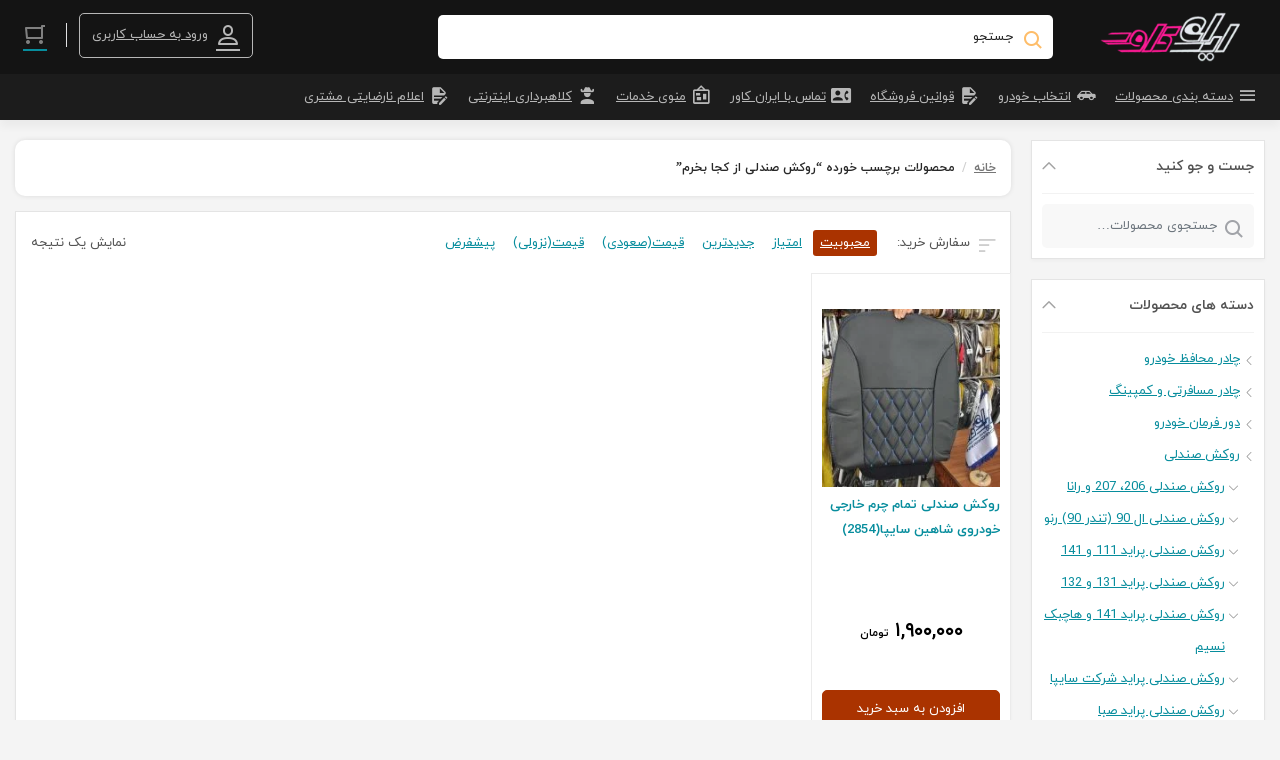

--- FILE ---
content_type: text/html; charset=UTF-8
request_url: https://iran-cover.ir/product-tag/%D8%B1%D9%88%DA%A9%D8%B4-%D8%B5%D9%86%D8%AF%D9%84%DB%8C-%D8%A7%D8%B2-%DA%A9%D8%AC%D8%A7-%D8%A8%D8%AE%D8%B1%D9%85/
body_size: 32559
content:
<!DOCTYPE html><html dir="rtl" lang="fa-IR"><head><script data-no-optimize="1">var litespeed_docref=sessionStorage.getItem("litespeed_docref");litespeed_docref&&(Object.defineProperty(document,"referrer",{get:function(){return litespeed_docref}}),sessionStorage.removeItem("litespeed_docref"));</script> <meta charset="UTF-8"><meta name="viewport" content="width=device-width, initial-scale=1, shrink-to-fit=no, maximum-scale=1.0, user-scalable=no"><meta name="theme-color" content="#191919" /><meta name="fontiran.com:license" content="GK4S3U"><link rel="shortcut icon" href="https://iran-cover.ir/wp-content/uploads/2023/04/favico-min3.webp" type="image/icon"><meta name='robots' content='index, follow, max-image-preview:large, max-snippet:-1, max-video-preview:-1' /><style>img:is([sizes="auto" i], [sizes^="auto," i]) { contain-intrinsic-size: 3000px 1500px }</style><title>روکش صندلی از کجا بخرم + قیمت امروز + ارسال رایگان</title><meta name="description" content="روکش صندلی از کجا بخرم | ایران‌کاور" /><link rel="canonical" href="https://iran-cover.ir/product-tag/روکش-صندلی-از-کجا-بخرم/" /><meta property="og:locale" content="fa_IR" /><meta property="og:type" content="article" /><meta property="og:title" content="روکش صندلی از کجا بخرم + قیمت امروز + ارسال رایگان" /><meta property="og:description" content="روکش صندلی از کجا بخرم | ایران‌کاور" /><meta property="og:url" content="https://iran-cover.ir/product-tag/روکش-صندلی-از-کجا-بخرم/" /><meta property="og:site_name" content="ایران‌کاور" /><meta property="og:image" content="https://iran-cover.ir/wp-content/uploads/2023/10/روکش-صندلی-سناتور-خودرو-min.jpg" /><meta property="og:image:width" content="900" /><meta property="og:image:height" content="900" /><meta property="og:image:type" content="image/jpeg" /><meta name="twitter:card" content="summary_large_image" /> <script type="application/ld+json" class="yoast-schema-graph">{"@context":"https://schema.org","@graph":[{"@type":"CollectionPage","@id":"https://iran-cover.ir/product-tag/%d8%b1%d9%88%da%a9%d8%b4-%d8%b5%d9%86%d8%af%d9%84%db%8c-%d8%a7%d8%b2-%da%a9%d8%ac%d8%a7-%d8%a8%d8%ae%d8%b1%d9%85/","url":"https://iran-cover.ir/product-tag/%d8%b1%d9%88%da%a9%d8%b4-%d8%b5%d9%86%d8%af%d9%84%db%8c-%d8%a7%d8%b2-%da%a9%d8%ac%d8%a7-%d8%a8%d8%ae%d8%b1%d9%85/","name":"روکش صندلی از کجا بخرم + قیمت امروز + ارسال رایگان","isPartOf":{"@id":"https://iran-cover.ir/#website"},"primaryImageOfPage":{"@id":"https://iran-cover.ir/product-tag/%d8%b1%d9%88%da%a9%d8%b4-%d8%b5%d9%86%d8%af%d9%84%db%8c-%d8%a7%d8%b2-%da%a9%d8%ac%d8%a7-%d8%a8%d8%ae%d8%b1%d9%85/#primaryimage"},"image":{"@id":"https://iran-cover.ir/product-tag/%d8%b1%d9%88%da%a9%d8%b4-%d8%b5%d9%86%d8%af%d9%84%db%8c-%d8%a7%d8%b2-%da%a9%d8%ac%d8%a7-%d8%a8%d8%ae%d8%b1%d9%85/#primaryimage"},"thumbnailUrl":"https://iran-cover.ir/wp-content/uploads/2022/02/روکش-صندلی-تمام-چرم-خارجی-شاهین-دوخت-آبی-min.jpg","description":"روکش صندلی از کجا بخرم | ایران‌کاور","breadcrumb":{"@id":"https://iran-cover.ir/product-tag/%d8%b1%d9%88%da%a9%d8%b4-%d8%b5%d9%86%d8%af%d9%84%db%8c-%d8%a7%d8%b2-%da%a9%d8%ac%d8%a7-%d8%a8%d8%ae%d8%b1%d9%85/#breadcrumb"},"inLanguage":"fa-IR"},{"@type":"ImageObject","inLanguage":"fa-IR","@id":"https://iran-cover.ir/product-tag/%d8%b1%d9%88%da%a9%d8%b4-%d8%b5%d9%86%d8%af%d9%84%db%8c-%d8%a7%d8%b2-%da%a9%d8%ac%d8%a7-%d8%a8%d8%ae%d8%b1%d9%85/#primaryimage","url":"https://iran-cover.ir/wp-content/uploads/2022/02/روکش-صندلی-تمام-چرم-خارجی-شاهین-دوخت-آبی-min.jpg","contentUrl":"https://iran-cover.ir/wp-content/uploads/2022/02/روکش-صندلی-تمام-چرم-خارجی-شاهین-دوخت-آبی-min.jpg","width":900,"height":900,"caption":"روکش صندلی تمام چرم خارجی شاهین"},{"@type":"BreadcrumbList","@id":"https://iran-cover.ir/product-tag/%d8%b1%d9%88%da%a9%d8%b4-%d8%b5%d9%86%d8%af%d9%84%db%8c-%d8%a7%d8%b2-%da%a9%d8%ac%d8%a7-%d8%a8%d8%ae%d8%b1%d9%85/#breadcrumb","itemListElement":[{"@type":"ListItem","position":1,"name":"خانه","item":"https://iran-cover.ir/"},{"@type":"ListItem","position":2,"name":"روکش صندلی از کجا بخرم"}]},{"@type":"WebSite","@id":"https://iran-cover.ir/#website","url":"https://iran-cover.ir/","name":"ایران‌کاور","description":"تولید کننده روکش صندلی خودرو ","publisher":{"@id":"https://iran-cover.ir/#organization"},"potentialAction":[{"@type":"SearchAction","target":{"@type":"EntryPoint","urlTemplate":"https://iran-cover.ir/?s={search_term_string}"},"query-input":{"@type":"PropertyValueSpecification","valueRequired":true,"valueName":"search_term_string"}}],"inLanguage":"fa-IR"},{"@type":"Organization","@id":"https://iran-cover.ir/#organization","name":"فروشگاه اینترنتی ایران کاور","alternateName":"iran-cover","url":"https://iran-cover.ir/","logo":{"@type":"ImageObject","inLanguage":"fa-IR","@id":"https://iran-cover.ir/#/schema/logo/image/","url":"https://iran-cover.ir/wp-content/uploads/2024/01/iran-cover-logo.jpg","contentUrl":"https://iran-cover.ir/wp-content/uploads/2024/01/iran-cover-logo.jpg","width":700,"height":700,"caption":"فروشگاه اینترنتی ایران کاور"},"image":{"@id":"https://iran-cover.ir/#/schema/logo/image/"},"sameAs":["http://www.instagram.com/iran_cover.irr"]}]}</script> <link rel='dns-prefetch' href='//oss.maxcdn.com' /><link rel="alternate" type="application/rss+xml" title="خوراک ایران‌کاور &raquo; روکش صندلی از کجا بخرم برچسب" href="https://iran-cover.ir/product-tag/%d8%b1%d9%88%da%a9%d8%b4-%d8%b5%d9%86%d8%af%d9%84%db%8c-%d8%a7%d8%b2-%da%a9%d8%ac%d8%a7-%d8%a8%d8%ae%d8%b1%d9%85/feed/" /><style id="litespeed-ccss">ul{box-sizing:border-box}:root{--wp--preset--font-size--normal:16px;--wp--preset--font-size--huge:42px}.screen-reader-text{clip:rect(1px,1px,1px,1px);word-wrap:normal!important;border:0;-webkit-clip-path:inset(50%);clip-path:inset(50%);height:1px;margin:-1px;overflow:hidden;padding:0;position:absolute;width:1px}.screen-reader-text{clip:rect(1px,1px,1px,1px);word-wrap:normal!important;border:0;-webkit-clip-path:inset(50%);clip-path:inset(50%);height:1px;margin:-1px;overflow:hidden;overflow-wrap:normal!important;padding:0;position:absolute!important;width:1px}:root{--woocommerce:#a46497;--wc-green:#7ad03a;--wc-red:#a00;--wc-orange:#ffba00;--wc-blue:#2ea2cc;--wc-primary:#a46497;--wc-primary-text:#fff;--wc-secondary:#ebe9eb;--wc-secondary-text:#515151;--wc-highlight:#77a464;--wc-highligh-text:#fff;--wc-content-bg:#fff;--wc-subtext:#767676}body{--wp--preset--color--black:#000;--wp--preset--color--cyan-bluish-gray:#abb8c3;--wp--preset--color--white:#fff;--wp--preset--color--pale-pink:#f78da7;--wp--preset--color--vivid-red:#cf2e2e;--wp--preset--color--luminous-vivid-orange:#ff6900;--wp--preset--color--luminous-vivid-amber:#fcb900;--wp--preset--color--light-green-cyan:#7bdcb5;--wp--preset--color--vivid-green-cyan:#00d084;--wp--preset--color--pale-cyan-blue:#8ed1fc;--wp--preset--color--vivid-cyan-blue:#0693e3;--wp--preset--color--vivid-purple:#9b51e0;--wp--preset--gradient--vivid-cyan-blue-to-vivid-purple:linear-gradient(135deg,rgba(6,147,227,1) 0%,#9b51e0 100%);--wp--preset--gradient--light-green-cyan-to-vivid-green-cyan:linear-gradient(135deg,#7adcb4 0%,#00d082 100%);--wp--preset--gradient--luminous-vivid-amber-to-luminous-vivid-orange:linear-gradient(135deg,rgba(252,185,0,1) 0%,rgba(255,105,0,1) 100%);--wp--preset--gradient--luminous-vivid-orange-to-vivid-red:linear-gradient(135deg,rgba(255,105,0,1) 0%,#cf2e2e 100%);--wp--preset--gradient--very-light-gray-to-cyan-bluish-gray:linear-gradient(135deg,#eee 0%,#a9b8c3 100%);--wp--preset--gradient--cool-to-warm-spectrum:linear-gradient(135deg,#4aeadc 0%,#9778d1 20%,#cf2aba 40%,#ee2c82 60%,#fb6962 80%,#fef84c 100%);--wp--preset--gradient--blush-light-purple:linear-gradient(135deg,#ffceec 0%,#9896f0 100%);--wp--preset--gradient--blush-bordeaux:linear-gradient(135deg,#fecda5 0%,#fe2d2d 50%,#6b003e 100%);--wp--preset--gradient--luminous-dusk:linear-gradient(135deg,#ffcb70 0%,#c751c0 50%,#4158d0 100%);--wp--preset--gradient--pale-ocean:linear-gradient(135deg,#fff5cb 0%,#b6e3d4 50%,#33a7b5 100%);--wp--preset--gradient--electric-grass:linear-gradient(135deg,#caf880 0%,#71ce7e 100%);--wp--preset--gradient--midnight:linear-gradient(135deg,#020381 0%,#2874fc 100%);--wp--preset--font-size--small:13px;--wp--preset--font-size--medium:20px;--wp--preset--font-size--large:36px;--wp--preset--font-size--x-large:42px;--wp--preset--spacing--20:.44rem;--wp--preset--spacing--30:.67rem;--wp--preset--spacing--40:1rem;--wp--preset--spacing--50:1.5rem;--wp--preset--spacing--60:2.25rem;--wp--preset--spacing--70:3.38rem;--wp--preset--spacing--80:5.06rem;--wp--preset--shadow--natural:6px 6px 9px rgba(0,0,0,.2);--wp--preset--shadow--deep:12px 12px 50px rgba(0,0,0,.4);--wp--preset--shadow--sharp:6px 6px 0px rgba(0,0,0,.2);--wp--preset--shadow--outlined:6px 6px 0px -3px rgba(255,255,255,1),6px 6px rgba(0,0,0,1);--wp--preset--shadow--crisp:6px 6px 0px rgba(0,0,0,1)}@-webkit-keyframes sk-bounce{0%,to{-webkit-transform:scale(0)}50%{-webkit-transform:scale(1)}}@keyframes sk-bounce{0%,to{transform:scale(0);-webkit-transform:scale(0)}50%{transform:scale(1);-webkit-transform:scale(1)}}@keyframes dummyAutoFill{0%{opacity:inherit}}.dig_ma-box input{box-sizing:border-box}.digits_bx_cred_frm_container{scrollbar-width:thin;scrollbar-color:#e5e5e5 #fff}.dig-box *{box-sizing:border-box}.dig-box{z-index:99998}.dig-box{box-sizing:border-box;position:fixed;left:0;top:0;width:100%;height:100%;text-align:center;overflow:auto;background-color:rgba(6,6,6,.8)}.dig-box{display:none}.dig-content .digloginpage{width:100%!important}.dig-modal-con .countrycode[type=text]{height:auto!important}.dig-modal-con{display:inline-block;margin:0 auto}.dig_ma-box input{display:inline-block}.dig_ma-box,.dig_ma-box *,.dig_ma-box input,.dig_ma-box label{-moz-osx-font-smoothing:grayscale;-webkit-font-smoothing:subpixel-antialiased;font-family:'iransans';font-weight:400}.dig-box-login-title{text-transform:uppercase}.dig_spinner{width:64px;height:64px;position:relative;margin:100px auto}.dig_double-bounce1,.dig_double-bounce2{width:100%;height:100%;border-radius:50%;background-color:#fff;opacity:.6;position:absolute;top:0;left:0;-webkit-animation:sk-bounce 2s infinite ease-in-out;animation:sk-bounce 2s infinite ease-in-out}.dig_double-bounce2{-webkit-animation-delay:-1s;animation-delay:-1s}.dig-content{position:relative;background-color:#fefefe;margin:0 auto;display:inline-block;vertical-align:middle;box-shadow:0 0 20px 0 rgba(0,0,0,.2);text-align:center;width:380px}@media all and (max-width:390px){.dig-content{width:98%}}.dig-modal-con{line-height:28px!important}#dig-ucr-container:before,.dig_load_overlay:before{content:'';display:inline-block;height:100%;vertical-align:middle}.dig_resendotp{width:100%;direction:ltr;text-align:center;margin-top:4px;text-transform:uppercase;display:none}.dig-content input{padding:8px;margin-top:15px;width:100%}.dig-cont-close{position:relative;float:left;top:17px}.dig-cont-close{float:right;font-size:28px;font-weight:700;top:-10px;opacity:.8}.dig_load_overlay{display:none;position:fixed;top:0;left:0;right:0;bottom:0;z-index:99999;background:rgba(6,6,6,.8);text-align:center}.dig_load_content{display:inline-block;vertical-align:middle}.minput{line-height:28px;outline:0;width:100%;position:relative}.minput .minput_inner{position:relative;margin:16px 0}.countrycode{width:auto!important;border-top-right-radius:0;border-bottom-right-radius:0}.dig_ma-box .button{text-transform:uppercase}.dig_ma-box .button{height:40px;padding:0;margin:0!important;line-height:40px;box-sizing:border-box}.dig_ma-box .button{font-weight:400;font-size:17px;min-height:0}.digits_bx_head{text-align:center}.dig-box-login-title{font-size:18px;font-weight:500}.mobile_field{direction:ltr}.minput_inner label{top:28px;font-size:15px;min-height:1em;position:absolute;font-weight:400;left:0;direction:ltr;text-align:left;width:100%}html[dir=rtl] .minput_inner label{text-align:right;direction:rtl}.digits-input-wrapper{position:relative}.minput input[type=text]{background:0 0;background-color:transparent;outline:0;margin:25px 0 0;padding:3px 16px 3px 3px;border:0;box-shadow:none;resize:none;width:100%;font-size:15px;line-height:25px;display:inline-block}.dig_login_rembe label{font-size:15px;padding-right:0}.dig_lrf_box{text-decoration:none}.digits_login_form .dig_lrf_box .minput .digits-input-wrapper~label{font-size:15px!important}.dig_pgmdl_1 .minput input{border-bottom:1px solid transparent!important}.dig_ma-box label{margin-bottom:0}.minput .digits-input-wrapper~span{display:block;width:100%;height:1px;position:absolute;bottom:0;left:0}.digit_cs-list{position:absolute;top:0;display:none;padding:0;margin:0;color:#777;font-size:16px;line-height:26px;font-weight:400;text-align:left;border:1px solid #d1d1d1;width:100%;z-index:9998;background:#fff;max-height:144px;overflow-y:auto;-moz-box-shadow:0 2px 3px #ccc;-webkit-box-shadow:0 2px 3px #ccc;box-shadow:0 2px 3px #ccc}.digit_cs-list li{display:block;padding:5px 10px;margin:0}.digit_cs-list li.selected{background:#f3f3f3}@media all and (max-width:440px){.dig_ma-box .digloginpage{width:60%}}.countrycode{direction:ltr}.dig_lrf_box .button{display:block;text-decoration:none}.dig_lrf_box .button{text-align:center}.dig_ma-box .button{border-radius:4px}.dig_ma-box .loginviasms{margin-top:12px!important}.dig_ma-box .button{border:0;box-shadow:1px 2px 1px rgba(0,0,0,.1)}.dig_ma-box .button{width:100%;margin-top:24px}.dig_ma-box .digloginpage{position:relative;float:left;width:86%;margin:auto!important}.dig_ma-box .digloginpage{top:0}.dig_lrf_box .countrycode[type=text]{text-align:center;background:0 0!important;padding-right:4px;outline:0;min-width:20px;width:auto!important;z-index:2;box-shadow:none!important}.dig_lrf_box .countrycodecontainer{max-width:35%;display:none;position:absolute;bottom:0;z-index:10;left:0}.dig-modal-con{max-height:90vh;overflow-y:auto!important;-webkit-overflow-scrolling:touch}.digits_bx_cred_frm_container{padding:30px;text-align:left}html[dir=rtl] .digits_bx_cred_frm_container{text-align:right}.dig_login_rembe input[type=checkbox]{display:none}.dig_login_rembe{padding-left:20px}html[dir=rtl] .dig_login_rembe{padding-right:20px}.dig_input_wrapper,.dig_login_rembe{position:relative}.dig_login_rembe .dig_input_wrapper:before{background-repeat:no-repeat;background-size:cover;margin-top:0}.dig_login_rembe .dig_input_wrapper:before{content:"";width:15px;height:15px;position:absolute;top:calc(100%/2 - 7px);background-color:#000}.dig_login_rembe .dig_input_wrapper:before{left:-20px}html[dir=rtl] .dig_login_rembe .dig_input_wrapper:before{right:-20px;left:unset}.dig_login_rembe .selected .dig_input_wrapper:before{mask-image:url(data:image/svg+xml,%3Csvg%20xmlns%3D%22http%3A%2F%2Fwww.w3.org%2F2000%2Fsvg%22%20viewBox%3D%220%200%2018%2018%22%20width%3D%2232%22%20height%3D%2232%22%3E%3Cpath%20d%3D%22M4.9%207.1L3.5%208.5%208%2013%2018%203l-1.4-1.4L8%2010.15zM16%2016H2V2h10V0H2a2.006%202.006%200%200%200-2%202v14a2.006%202.006%200%200%200%202%202h14a2.006%202.006%200%200%200%202-2V8h-2z%22%20fill%3D%22%23333%22%2F%3E%3C%2Fsvg%3E);mask-size:cover;-webkit-mask-image:url(data:image/svg+xml,%3Csvg%20xmlns%3D%22http%3A%2F%2Fwww.w3.org%2F2000%2Fsvg%22%20viewBox%3D%220%200%2018%2018%22%20width%3D%2232%22%20height%3D%2232%22%3E%3Cpath%20d%3D%22M4.9%207.1L3.5%208.5%208%2013%2018%203l-1.4-1.4L8%2010.15zM16%2016H2V2h10V0H2a2.006%202.006%200%200%200-2%202v14a2.006%202.006%200%200%200%202%202h14a2.006%202.006%200%200%200%202-2V8h-2z%22%20fill%3D%22%23333%22%2F%3E%3C%2Fsvg%3E);-webkit-mask-size:cover}.dig_login_rembe .dig_input_wrapper:before{mask-image:url(data:image/svg+xml,%3Csvg%20xmlns%3D%22http%3A%2F%2Fwww.w3.org%2F2000%2Fsvg%22%20viewBox%3D%220%200%2018%2018%22%20width%3D%2232%22%20height%3D%2232%22%3E%3Cg%20stroke%3D%22%23999%22%20fill%3D%22none%22%3E%3Crect%20width%3D%2218%22%20height%3D%2218%22%20rx%3D%222%22%20stroke%3D%22none%22%2F%3E%3Crect%20x%3D%22.5%22%20y%3D%22.5%22%20width%3D%2217%22%20height%3D%2217%22%20rx%3D%221.5%22%2F%3E%3C%2Fg%3E%3C%2Fsvg%3E);-webkit-mask-image:url(data:image/svg+xml,%3Csvg%20xmlns%3D%22http%3A%2F%2Fwww.w3.org%2F2000%2Fsvg%22%20viewBox%3D%220%200%2018%2018%22%20width%3D%2232%22%20height%3D%2232%22%3E%3Cg%20stroke%3D%22%23999%22%20fill%3D%22none%22%3E%3Crect%20width%3D%2218%22%20height%3D%2218%22%20rx%3D%222%22%20stroke%3D%22none%22%2F%3E%3Crect%20x%3D%22.5%22%20y%3D%22.5%22%20width%3D%2217%22%20height%3D%2217%22%20rx%3D%221.5%22%2F%3E%3C%2Fg%3E%3C%2Fsvg%3E);mask-size:cover;-webkit-mask-size:cover}.dig_sml_box_msg,.dig_sml_box_msg_head{color:#6d6d6d;font-size:18px;text-align:center;font-family:iransans}.dig_sml_box_msg{margin-top:18px;opacity:.6;font-size:14px}.digits_bx_cred_frm_container::-webkit-scrollbar{background:#fff}.digits_bx_cred_frm_container::-webkit-scrollbar-thumb{background:rgba(0,0,0,.1);border-radius:2px}.digits_bx_cred_frm_container::-webkit-scrollbar{width:8px}.digits_bx_cred_frm_container::-webkit-scrollbar-track{border-left:1px rgba(0,0,0,.1) solid}.dig_ma-box .button{-webkit-appearance:none}.dig-modal-con,.digits_scrollbar{scrollbar-width:thin;scrollbar-color:#e5e5e5 #fff}.dig-modal-con::-webkit-scrollbar,.digits_scrollbar::-webkit-scrollbar{background:#fff}.dig-modal-con::-webkit-scrollbar-thumb,.digits_scrollbar::-webkit-scrollbar-thumb{background:rgba(0,0,0,.1);border-radius:4px}.dig-modal-con::-webkit-scrollbar,.digits_scrollbar::-webkit-scrollbar{width:6px}.dig-modal-con::-webkit-scrollbar-track{border-left:1px rgba(0,0,0,.1) solid}.minput input:-webkit-autofill{animation-name:dummyAutoFill}.digits_login_form .dig_ma-box .bgdark{border-color:blue;font-family:iransans!important}.countrycode{margin-top:0}.dig_resendotp{width:100%;text-align:center;text-transform:uppercase;display:none;font-size:14px}:root{--woocommerce:#a46497;--wc-green:#7ad03a;--wc-red:#a00;--wc-orange:#ffba00;--wc-blue:#2ea2cc;--wc-primary:#a46497;--wc-primary-text:#fff;--wc-secondary:#ebe9eb;--wc-secondary-text:#515151;--wc-highlight:#77a464;--wc-highligh-text:#fff;--wc-content-bg:#fff;--wc-subtext:#767676}.woocommerce img,.woocommerce-page img{height:auto;max-width:100%}.woocommerce ul.products,.woocommerce-page ul.products{clear:both}.woocommerce ul.products:after,.woocommerce ul.products:before,.woocommerce-page ul.products:after,.woocommerce-page ul.products:before{content:" ";display:table}.woocommerce ul.products:after,.woocommerce-page ul.products:after{clear:both}.woocommerce ul.products li.product,.woocommerce-page ul.products li.product{float:right;margin:0 0 2.992em 3.8%;padding:0;position:relative;width:22.05%;margin-right:0}.woocommerce ul.products li.first,.woocommerce-page ul.products li.first{clear:both}.woocommerce ul.products li.last,.woocommerce-page ul.products li.last{margin-left:0}.woocommerce ul.products.columns-5 li.product,.woocommerce-page ul.products.columns-5 li.product{width:16.95%}.woocommerce .woocommerce-result-count,.woocommerce-page .woocommerce-result-count{float:right}.woocommerce .woocommerce-ordering,.woocommerce-page .woocommerce-ordering{float:left}@media only screen and (max-width:768px){:root{--woocommerce:#a46497;--wc-green:#7ad03a;--wc-red:#a00;--wc-orange:#ffba00;--wc-blue:#2ea2cc;--wc-primary:#a46497;--wc-primary-text:#fff;--wc-secondary:#ebe9eb;--wc-secondary-text:#515151;--wc-highlight:#77a464;--wc-highligh-text:#fff;--wc-content-bg:#fff;--wc-subtext:#767676}.woocommerce ul.products[class*=columns-] li.product,.woocommerce-page ul.products[class*=columns-] li.product{width:48%;float:right;clear:both;margin:0 0 2.992em}.woocommerce ul.products[class*=columns-] li.product:nth-child(2n),.woocommerce-page ul.products[class*=columns-] li.product:nth-child(2n){float:left;clear:none!important}}:root{--woocommerce:#a46497;--wc-green:#7ad03a;--wc-red:#a00;--wc-orange:#ffba00;--wc-blue:#2ea2cc;--wc-primary:#a46497;--wc-primary-text:#fff;--wc-secondary:#ebe9eb;--wc-secondary-text:#515151;--wc-highlight:#77a464;--wc-highligh-text:#fff;--wc-content-bg:#fff;--wc-subtext:#767676}.screen-reader-text{clip:rect(1px,1px,1px,1px);height:1px;overflow:hidden;position:absolute!important;width:1px;word-wrap:normal!important}.clear{clear:both}.woocommerce .woocommerce-breadcrumb{margin:0 0 1em;padding:0;font-size:.92em;color:#767676}.woocommerce .woocommerce-breadcrumb:after,.woocommerce .woocommerce-breadcrumb:before{content:" ";display:table}.woocommerce .woocommerce-breadcrumb:after{clear:both}.woocommerce .woocommerce-breadcrumb a{color:#767676}.woocommerce span.onsale{min-height:3.236em;min-width:3.236em;padding:.202em;font-size:1em;font-weight:700;position:absolute;text-align:center;line-height:3.236;top:-.5em;right:-.5em;margin:0;border-radius:100%;background-color:#77a464;color:#fff;font-size:.857em;z-index:9}.woocommerce ul.products{margin:0 0 1em;padding:0;list-style:none outside;clear:both}.woocommerce ul.products:after,.woocommerce ul.products:before{content:" ";display:table}.woocommerce ul.products:after{clear:both}.woocommerce ul.products li{list-style:none outside}.woocommerce ul.products li.product .onsale{top:0;left:0;right:auto;margin:-.5em 0 0 -.5em}.woocommerce ul.products li.product .woocommerce-loop-product__title{padding:.5em 0;margin:0;font-size:1em}.woocommerce ul.products li.product a{text-decoration:none}.woocommerce ul.products li.product a img{width:100%;height:auto;display:block;margin:0 0 1em;box-shadow:none}.woocommerce ul.products li.product strong{display:block}.woocommerce ul.products li.product .star-rating{font-size:.857em}.woocommerce ul.products li.product .button{margin-top:1em}.woocommerce ul.products li.product .price{color:#77a464;display:block;font-weight:400;margin-bottom:.5em;font-size:.857em}.woocommerce .woocommerce-result-count{margin:0 0 1em}.woocommerce .woocommerce-ordering{margin:0 0 1em}.woocommerce a.button,.woocommerce button.button{font-size:100%;margin:0;line-height:1;position:relative;text-decoration:none;overflow:visible;padding:.618em 1em;font-weight:700;border-radius:3px;right:auto;color:#515151;background-color:#ebe9eb;border:0;display:inline-block;background-image:none;box-shadow:none;text-shadow:none}.woocommerce .star-rating{float:left;overflow:hidden;position:relative;height:1em;line-height:1;font-size:1em;width:5.4em;font-family:star}.woocommerce .star-rating:before{content:"sssss";color:#d3ced2;float:right;top:0;right:0;position:absolute}.woocommerce .star-rating span{overflow:hidden;float:right;top:0;right:0;position:absolute;padding-top:1.5em}.woocommerce .star-rating span:before{content:"SSSSS";top:0;position:absolute;right:0}.woocommerce .products .star-rating{display:block;margin:0 0 .5em;float:none}.woocommerce .widget_price_filter .price_slider{margin-bottom:1em}.woocommerce .widget_price_filter .price_slider_amount{text-align:left;line-height:2.4;font-size:.8751em}.woocommerce .widget_price_filter .price_slider_amount .button{font-size:1.15em;float:right}.rtl.woocommerce .price_label,.rtl.woocommerce .price_label span{direction:ltr;unicode-bidi:embed}.mdi:before{display:inline-block;font:normal normal normal 24px/1 "Material Design Icons";font-size:inherit;text-rendering:auto;line-height:inherit;-webkit-font-smoothing:antialiased;-moz-osx-font-smoothing:grayscale}.mdi-bulletin-board:before{content:"\F00E5"}.mdi-car-hatchback:before{content:"\F07A9"}.mdi-card-account-phone:before{content:"\F0E99"}.mdi-cart:before{content:"\F0110"}.mdi-file-document-edit:before{content:"\F0DC8"}.mdi-login:before{content:"\F0342"}.mdi-teach:before{content:"\F0890"}*,:before,:after{box-sizing:border-box}html{font-family:sans-serif;line-height:32px;-webkit-text-size-adjust:100%}aside,header,main,nav{display:block}body{margin:0;font-family:-apple-system,BlinkMacSystemFont,"Segoe UI",Roboto,"Helvetica Neue",Arial,"Noto Sans",sans-serif,"Apple Color Emoji","Segoe UI Emoji","Segoe UI Symbol","Noto Color Emoji"}h2,h3{margin:0;line-height:44px}h2{font-size:27px}h3{font-size:24px}p{margin:0}ul{margin-top:0}ul{list-style:none;padding:0;margin:0}ul ul{margin-bottom:0}strong{font-weight:700}img{vertical-align:middle;border-style:none}label{display:inline-block}button{border-radius:0}input,button{margin:0;font-family:inherit;font-size:inherit;line-height:inherit}button,input{overflow:visible}button{text-transform:none}button,[type=submit]{-webkit-appearance:button}button::-moz-focus-inner,[type=submit]::-moz-focus-inner{padding:0;border-style:none}input[type=checkbox]{box-sizing:border-box;padding:0}[type=search]{outline-offset:-2px;-webkit-appearance:none}[type=search]::-webkit-search-decoration{-webkit-appearance:none}::-webkit-file-upload-button{font:inherit;-webkit-appearance:button}.row{display:-ms-flexbox;display:flex;-ms-flex-wrap:wrap;flex-wrap:wrap;margin-right:-10px;margin-left:-10px}.col-12,.col-lg-2,.col-lg-3,.col-lg-4,.col-lg-6,.col-lg-9{position:relative;width:100%;padding-right:10px;padding-left:10px}.col-12{-ms-flex:0 0 100%;flex:0 0 100%;max-width:100%}@media (min-width:992px){.col-lg-2{-ms-flex:0 0 16.666667%;flex:0 0 16.666667%;max-width:16.666667%}.col-lg-3{-ms-flex:0 0 25%;flex:0 0 25%;max-width:25%}.col-lg-4{-ms-flex:0 0 33.333333%;flex:0 0 33.333333%;max-width:33.333333%}.col-lg-6{-ms-flex:0 0 50%;flex:0 0 50%;max-width:50%}.col-lg-9{-ms-flex:0 0 75%;flex:0 0 75%;max-width:75%}}.container{width:100%;padding-right:15px;padding-left:15px;margin-right:auto;margin-left:auto}@media (min-width:576px){.container{max-width:768px}}@media (min-width:768px){.container{max-width:992px}}@media (min-width:992px){.container{max-width:1070px}}@media (min-width:1200px){.container{max-width:1281px}}input[type=text],input[type=search],input[type=tel]{display:block;width:100%;height:44px;padding:10px;background-color:#fff;background-clip:padding-box;border:1px solid #c8c8c8;color:#717171;border-radius:5px}input[type=text]::-ms-expand,input[type=search]::-ms-expand,input[type=tel]::-ms-expand{background-color:transparent;border:0}input[type=text]::-webkit-input-placeholder,input[type=search]::-webkit-input-placeholder,input[type=tel]::-webkit-input-placeholder{color:#6c757d;opacity:1}input[type=text]::-moz-placeholder,input[type=search]::-moz-placeholder,input[type=tel]::-moz-placeholder{color:#6c757d;opacity:1}input[type=text]:-ms-input-placeholder,input[type=search]:-ms-input-placeholder,input[type=tel]:-ms-input-placeholder{color:#6c757d;opacity:1}input[type=text]::-ms-input-placeholder,input[type=search]::-ms-input-placeholder,input[type=tel]::-ms-input-placeholder{color:#6c757d;opacity:1}input[type=checkbox]{margin:0 5px 0 0;-webkit-appearance:none;-moz-appearance:none;position:relative;top:5px;display:inline-block;width:18px;min-width:18px;height:18px;background:#fff;border-style:solid;border-width:1px;border-color:#dcd7ca;box-shadow:none;border-radius:2px}input[type=checkbox]:checked{border-color:#009fb2}input[type=checkbox]{border-radius:2px}input[type=checkbox]:checked{background:#00bfd6}input[type=checkbox]:checked:before{content:url("data:image/svg+xml;utf8,%3Csvg%20xmlns%3D%27http%3A%2F%2Fwww.w3.org%2F2000%2Fsvg%27%20viewBox%3D%270%200%2020%2020%27%3E%3Cpath%20d%3D%27M14.83%204.89l1.34.94-5.81%208.38H9.02L5.78%209.67l1.34-1.25%202.57%202.4z%27%20fill%3D%27%23fff%27%2F%3E%3C%2Fsvg%3E");position:absolute;display:inline-block;height:18px;width:18px;top:0;right:0}.button,.woocommerce a.button,.woocommerce button.button{display:inline-block;font-weight:400;color:#535353;text-align:center;vertical-align:middle;background-color:transparent;border:1px solid transparent;padding:5px 12px;height:44px;font-size:13px;border-radius:5px;line-height:32px}.button,.woocommerce a.button,.woocommerce button.button{color:#fff;background-color:#ef394e;border-color:#ef394e}.modal-loader-wrapper{width:100%;height:100%;position:fixed;top:0;left:0;background:rgba(0,0,0,.36);visibility:hidden;opacity:0;z-index:9999999}.modal-loader-wrapper .modal-loader{text-align:center;background:#fff;position:absolute;left:50%;top:50%;padding:30px;transform:translate(-50%,-50%)}.modal-loader-wrapper .modal-loader .loader-bullets{margin-top:20px}.loader-bullets{margin:auto auto auto -21px;opacity:0;filter:alpha(opacity=0);-webkit-animation:loading-dots-fadein .5s linear forwards;animation:loading-dots-fadein .5s linear forwards;direction:ltr}.loader-bullet{border-radius:100%;overflow:hidden;background-color:#ef394e;width:7px;height:7px;display:inline-block;vertical-align:middle;margin:0 4px;-webkit-animation:loading-dots-middle-dots .5s ease-in-out infinite;animation:loading-dots-middle-dots .5s ease-in-out infinite}.loader-bullet:first-child{-webkit-animation:loading-dots-first-dot .5s ease-in-out infinite;animation:loading-dots-first-dot .5s ease-in-out infinite;opacity:0;-webkit-transform:translate(-14px);transform:translate(-14px)}.loader-bullet:last-child{-webkit-animation:loading-dots-last-dot .5s ease-in-out infinite;animation:loading-dots-last-dot .5s ease-in-out infinite}@-webkit-keyframes loading-dots-fadein{to{opacity:1}}@keyframes loading-dots-fadein{to{opacity:1}}@-webkit-keyframes loading-dots-first-dot{to{-webkit-transform:translateX(14px);transform:translateX(14px);opacity:1}}@keyframes loading-dots-first-dot{to{-webkit-transform:translateX(14px);transform:translateX(14px);opacity:1}}@-webkit-keyframes loading-dots-middle-dots{to{-webkit-transform:translateX(14px);transform:translateX(14px)}}@keyframes loading-dots-middle-dots{to{-webkit-transform:translateX(14px);transform:translateX(14px)}}@-webkit-keyframes loading-dots-last-dot{to{-webkit-transform:translateX(28px);transform:translateX(28px);opacity:0}}@keyframes loading-dots-last-dot{to{-webkit-transform:translateX(28px);transform:translateX(28px);opacity:0}}body{font-size:13px;font-style:normal;font-weight:400;font-family:'Open Sans',sans-serif;line-height:32px;background-color:#f4f4f4;direction:ltr;text-align:left;color:#535353}a{color:#078d9d;font-weight:400text-decoration:none;display:inline-block}ul ul li{padding-left:15px}.clearfix:after{content:'';display:block;clear:both}.woocommerce .star-rating span:before{color:#ffb518}.woocommerce ul.products li.product .price,.price{text-align:right;font-weight:700;color:#000;font-size:20px;display:block;height:70px}.woocommerce ul.products li.product .price .woocommerce-Price-currencySymbol,.price .woocommerce-Price-currencySymbol{color:#535353;font-size:11px}.woocommerce ul.products li.product .price del .woocommerce-Price-currencySymbol,.price del .woocommerce-Price-currencySymbol{display:none}@media (max-width:992px){.woocommerce ul.products li.product .price,.price{font-size:16px}}.main-header{background:#fff;z-index:100;top:0;position:relative}@media (max-width:992px){.main-header{margin-bottom:20px}}.main-header .row>div{display:-webkit-box;display:-ms-flexbox;display:flex;-webkit-box-align:center;-ms-flex-align:center;align-items:center;white-space:nowrap;-ms-flex-negative:0;flex-shrink:0}.main-header .header-row{padding:12px 0}.main-header .header-row .site-name{display:none}.main-header .header-row .search-form-wrapper{position:relative;width:100%}.main-header .header-row .search-form{position:relative;z-index:52}.main-header .header-row .search-form:before{font-family:IRANKala;content:"\E131FE0E";left:8px;top:9px;position:absolute;z-index:52;color:#a1a3a8;font-size:24px;width:36px;height:36px}.main-header .header-row .search-form input[type=text]{background-color:#f0f0f1;border:none;padding-left:40px;padding-right:40px;z-index:51}.main-header .header-row .search-form .reset{position:absolute;top:10px;right:106px;display:none}.main-header .header-row .search-form .reset:before{font-family:IRANKala;content:"\E0DAFE0E";z-index:100;display:-webkit-box;display:-ms-flexbox;display:flex;-webkit-box-align:center;-ms-flex-align:center;align-items:center;color:#bcbcbc;font-size:25px}.main-header .header-row .search-results{display:none;position:absolute;width:100%;background:#fff;z-index:50;border-radius:5px;top:0;padding:59px 15px 15px;box-shadow:0 3px 12px 0 rgba(0,0,0,.2)}.main-header .header-row .header-action{text-align:right;width:100%}.main-header .header-row .header-action .header-btn{padding:0 12px;display:inline-block;position:relative}.main-header .header-row .header-action .header-btn .login-btn{padding:10px 12px;border-radius:5px;border:1px solid #e0e0e2;display:-webkit-box;display:-ms-flexbox;display:flex;-webkit-box-align:center;-ms-flex-align:center;align-items:center;white-space:nowrap;-ms-flex-negative:0;flex-shrink:0;color:#616161;line-height:1.833}.main-header .header-row .header-action .header-btn .login-btn:before{font-family:IRANKala;content:"\E188FE0E";margin-right:8px;font-size:24px;line-height:23px}.main-header .header-row .header-action .mini-cart{position:relative;padding-left:12px;display:inline-block}.main-header .header-row .header-action .mini-cart:before{content:"";display:block;height:24px;background:#e0e0e2;position:absolute;left:0;width:1px;top:50%;-webkit-transform:translateY(-50%);transform:translateY(-50%)}.main-header .header-row .header-action .mini-cart #cart-button{display:-webkit-box;display:-ms-flexbox;display:flex;-webkit-box-align:center;-ms-flex-align:center;align-items:center;-webkit-box-pack:center;-ms-flex-pack:center;justify-content:center;width:40px;height:40px;position:relative;border-radius:5px}.main-header .header-row .header-action .mini-cart #cart-button:before{font-family:IRANKala;content:"\E0CCFE0E";font-size:24px;color:#424750}.mini-cart-content{position:absolute;right:0;top:calc(100% - 3px);width:300px;max-height:380px;overflow-y:auto;overflow-x:hidden;background:#fff;border-radius:5px;box-shadow:0 4px 12px 0 rgba(0,0,0,.2);z-index:110;display:none}.mini-cart-content .mini-cart-header{padding:10px;border-bottom:1px solid #e8eced;text-align:left}.mini-cart-content .mini-cart-header .count{color:#81858b}.mini-cart-content .mini-cart-header .cart{float:right;color:#00bfd6;position:relative;margin-right:10px}.mini-cart-content .mini-cart-header .cart:after{content:'3A';position:absolute;right:-10px;top:-1px;font-size:18px}.mini-cart-content .woocommerce-mini-cart__empty-message{text-align:center;padding:10px}@media (max-width:992px){.main-header{background-color:#f9f9f9;border-bottom:1px solid #e5e5ea}.main-header .header-row .col-lg-2{border-bottom:1px solid #e5e5ea;padding-bottom:12px;margin-bottom:12px}.main-header .header-row .col-lg-6{width:calc(100% - 120px);float:left;padding-right:0}.main-header .header-row .col-lg-4{width:120px;float:right;padding-left:0}.main-header .header-row #cat-toggle{width:31px;height:3px;background-color:#929292;position:relative}.main-header .header-row #cat-toggle:before{content:'';position:absolute;width:31px;height:3px;background-color:#929292;top:-8px}.main-header .header-row #cat-toggle:after{content:'';position:absolute;width:31px;height:3px;background-color:#929292;bottom:-8px}.main-header .header-row .header-logo{margin:auto}.main-header .header-row .fags:before{font-family:IRANKala;content:"\E18BFE0E";font-size:30px;color:#929292;position:relative;top:5px}.main-header .header-row .header-action a{color:#929292}.main-header .header-row .header-action .header-btn .login-btn{width:24px;overflow:hidden;padding:0;border:none;height:28px}.main-header .header-row .header-action .mini-cart{padding-left:0}.main-header .header-row .header-action .mini-cart:before{display:none}.main-header .header-row .header-action .mini-cart #cart-button:before{top:2px;position:relative;color:#929292}.main-header .header-row .header-action .mini-cart .mini-cart-content{display:none!important}}@media (min-width:992px){#cat-menu{background:#fff;box-shadow:0 7px 8px 0 rgba(0,0,0,.04);z-index:99;margin-bottom:20px;position:relative}#cat-menu a{color:#535353}#cat-menu ul{position:relative;list-style:none;padding:0;margin:0}#cat-menu .menu-item{display:inline-block}#cat-menu .menu-item a{padding:7px 12px}#cat-menu .menu-item a .cat-icon{font-size:20px;position:relative;right:5px;line-height:0}#cat-menu .menu-item a .cat-icon:not(img){top:3px}#cat-menu .menu-item-has-children{position:relative}#cat-menu .menu-item-has-children .menu-item-has-children>a{position:relative}#cat-menu .menu-item-has-children .menu-item-has-children>a:after{content:'3A';position:absolute;right:12px;font-size:18px;color:#b1b1b1}#cat-menu .menu-item.mega-menu-main-item>a{position:relative;padding-left:24px}#cat-menu .menu-item.mega-menu-main-item>a:before{font-family:IRANKala;content:"\E12EFE0E";font-size:18px;margin-right:4px;color:#424750;position:absolute;top:9px;left:0}#cat-menu .menu-item.mega-menu-main-item>a:after{content:"";height:20px;bottom:13px;position:absolute;width:1px;background:#f0f0f1;right:-1px}#cat-menu .menu-item.mega-menu-main-item>.sub-menu{background:#F4F4F4!important;width:220px;border-bottom-left-radius:5px;box-shadow:none}#cat-menu .menu-item.mega-menu-main-item>.sub-menu>.menu-item{padding:5px 0 0 5px}#cat-menu .menu-item.mega-menu-main-item>.sub-menu>.menu-item>a{background:#f4f4f4;border-radius:5px 0 0 5px}#cat-menu .menu-item:not(.mega-menu-main-item).mega-menu{position:static}#cat-menu .sub-menu{display:none;position:absolute;left:0;top:100%;background:#fff;width:200px;z-index:99;box-shadow:0 2px 9px 0 rgba(112,112,112,.32)}#cat-menu .sub-menu .menu-item{display:block;padding:0}#cat-menu .sub-menu .menu-item a{padding:4px 12px}#cat-menu .sub-menu>.menu-item a{display:block}#cat-menu .sub-menu .menu-item-has-children .sub-menu{left:100%;top:0}#cat-menu .side-logo{display:none}}@media (max-width:992px){#cat-menu{width:285px;background-color:#fff;box-shadow:-2px 0 4px 0 rgba(0,0,0,.13);height:100vh;overflow-y:auto;overflow-x:hidden;z-index:9999999;position:fixed;top:0!important;left:-285px;bottom:0}#cat-menu .container{padding:0}#cat-menu ul{padding:0;margin:0;list-style:none}#cat-menu a{display:block;padding:7px 15px}#cat-menu .cat-menu>li.menu-item>a>span.cat-icon{font-size:20px;margin-right:5px;color:#9a9a9a}#cat-menu .cat-menu .menu-item-has-children .cat-icon{display:none}#cat-menu .cat-menu .menu-item-has-children .sub-menu{display:none;height:auto!important;width:auto!important;background-color:#f5f5f5;padding-left:20px}#cat-menu .cat-menu .menu-item-has-children .sub-menu .sub-menu a{color:#8c8c8c}#cat-menu .cat-menu>.menu-item-has-children>.sub-menu{-webkit-box-shadow:inset 0 5px 4px -4px rgba(0,0,0,.06),inset 0 -5px 4px -4px rgba(0,0,0,.06);box-shadow:inset 0 5px 4px -4px rgba(0,0,0,.06),inset 0 -5px 4px -4px rgba(0,0,0,.06)}#cat-menu .side-logo{display:block;text-align:center;border-bottom:1px solid #e5e5ea;margin:0 15px 15px;padding:15px 0}}.overlay{position:fixed;right:0;height:100%;width:100%;top:0;bottom:0;content:"";background:rgba(74,74,74,.43);opacity:0;z-index:98}.widget{display:-ms-flexbox;display:flex;-ms-flex-direction:column;flex-direction:column;min-width:0;word-wrap:break-word;background-color:#fff;border-radius:5px;box-shadow:0 2px 4px 0 rgba(0,0,0,.1);margin-bottom:20px;padding:15px;overflow:hidden}.widget .header .title{font-weight:700;font-size:16px;line-height:32px}.sidebar .widget .header{padding-bottom:10px;margin-bottom:10px;position:relative;text-align:center}.sidebar .widget .header:before{content:'';height:1px;background:#00bfd6;position:absolute;left:-15px;top:50%;width:44px}.widget_product_search .woocommerce-product-search{position:relative}.widget_product_search .woocommerce-product-search:before{font-family:IRANKala;content:"\E131FE0E";left:8px;top:9px;position:absolute;z-index:52;color:#a1a3a8;font-size:24px;width:36px;height:36px}.widget_product_search .woocommerce-product-search .search-field{color:#555;background:#f8f8f8;border-color:transparent;padding-left:36px}.widget_product_search .woocommerce-product-search button{display:none}@media (max-width:992px){.sidebar{order:2}}#main .woocommerce-breadcrumb{margin:0 0 15px;padding:0;font-size:12px;color:#767676}#main .woocommerce-breadcrumb .delimiter{margin:0 7px;color:#cfcfcf}.woocommerce span.onsale{color:#ef394e;position:absolute;left:10px;width:calc(100% - 20px);top:0;border-bottom:1px solid #ef394e;font-size:11px;background:0 0;border-radius:0;padding:0;min-height:unset;height:auto}.shop-container .woocommerce-breadcrumb{margin-bottom:0}.shop-container .products-list{background-color:#fff;-webkit-box-shadow:0 2px 4px 0 rgba(0,0,0,.03);box-shadow:0 2px 4px 0 rgba(0,0,0,.03);border:1px solid #e4e4e4;padding:15px;padding-right:0;padding-left:0}.shop-container .products-list .list-header{padding-left:15px;padding-right:15px;margin-bottom:15px}.shop-container .products-list .list-header .woocommerce-result-count{margin-bottom:0;float:right}.shop-container .products-list .list-header .woocommerce-ordering{margin-bottom:0;float:left;position:relative}.shop-container .products-list .list-header .woocommerce-ordering .orderby{position:relative;padding-left:25px}.shop-container .products-list .list-header .woocommerce-ordering .orderby a{border-radius:3px;padding:0 7px;line-height:26px}.shop-container .products-list .list-header .woocommerce-ordering .orderby a.active{background:#00bfd6;color:#fff}.shop-container .products-list .list-header .woocommerce-ordering .orderby a:nth-child(1){margin-left:75px}.shop-container .products-list .list-header .woocommerce-ordering .orderby:before{position:absolute;content:attr(aria-label)}.shop-container .products-list .list-header .woocommerce-ordering:before{content:"\E1B9FE0E";font-family:IRANKala;color:#cecece;position:absolute;top:3px}.woocommerce ul.products{display:-ms-flexbox;display:flex;-ms-flex-wrap:wrap;flex-wrap:wrap;margin-top:-1px;margin-left:-1px}.woocommerce ul.products li.product{margin:0;outline:1px solid #ebebeb;padding:10px;padding-top:35px;position:relative}.woocommerce ul.products li.product .woocommerce-LoopProduct-link{display:block}.woocommerce ul.products li.product .woocommerce-LoopProduct-link img{width:auto;margin:auto}.woocommerce ul.products li.product .woocommerce-loop-product__title{height:53px;line-height:25px;overflow:hidden}.woocommerce ul.products li.product .product-rating{margin-top:15px;position:relative;height:28px}.woocommerce ul.products li.product .product-rating .star-rating{float:right;margin-top:11px}.woocommerce ul.products li.product .price{margin:0}.woocommerce ul.products li.product .button{display:block;margin-top:5px;padding-top:2px;padding-bottom:2px;height:auto}.woocommerce ul.products li.product .onsale{right:auto}.woocommerce ul.products li.product .remaining-instock{color:#e84155;height:32px}.woocommerce ul.products li.product .product-actions{position:absolute;left:50%;top:50%;transform:translate(-50%,-50%);z-index:9;opacity:0;visibility:hidden}.woocommerce ul.products li.product{-ms-flex:0 0 100%;flex:0 0 100%;max-width:100%;margin-top:1px;margin-left:1px;background:#fff;margin-bottom:0!important}.woocommerce ul.products.columns-5 li.product{-ms-flex:0 0 calc(20% - 1px);flex:0 0 calc(20% - 1px);max-width:calc(20% - 1px)}@media (max-width:992px){.woocommerce ul.products li.product{-ms-flex:0 0 calc(50% - 1px)!important;flex:0 0 calc(50% - 1px)!important;max-width:calc(50% - 1px)!important}}@media (max-width:756px){.woocommerce ul.products li.product{-ms-flex:0 0 100%!important;flex:0 0 100%!important;max-width:100%!important}}@media (max-width:992px){.shop-container .products-list{background-color:transparent;-webkit-box-shadow:none;box-shadow:none;border:none;padding:0}.shop-container .products-list .list-header{padding:0}.shop-container .products-list .list-header .woocommerce-ordering{position:fixed;z-index:101;background:#fff;left:0;top:30px;width:calc(100% - 40px);right:0;margin:auto;border-radius:10px;padding:52px 20px 20px;display:none;max-height:320px;overflow:auto}.shop-container .products-list .list-header .woocommerce-ordering:before{display:none}.shop-container .products-list .list-header .woocommerce-ordering .orderby{padding:0}.shop-container .products-list .list-header .woocommerce-ordering .orderby:before{top:-32px;font-weight:700}.shop-container .products-list .list-header .woocommerce-ordering .orderby .toggle-ordering{display:inline-block;border:none!important;position:absolute;top:-32px;right:0}.shop-container .products-list .list-header .woocommerce-ordering .orderby .toggle-ordering:before{font-family:IRANKala;content:"\E08DFE0E";font-size:26px}.shop-container .products-list .list-header .woocommerce-ordering .orderby a{display:block;padding:7px 0;border-radius:0}.shop-container .products-list .list-header .woocommerce-ordering .orderby a.active{background:0 0;color:#00bfd6}.shop-container .products-list .list-header .woocommerce-ordering .orderby a:nth-child(1){margin:0}.shop-container .products-list .list-header .woocommerce-ordering .orderby a:nth-child(2){border-top:.5px solid rgba(41,41,41,.18)}.shop-container .products-list .list-header .woocommerce-ordering .orderby a:not(:last-child){border-bottom:.5px solid rgba(41,41,41,.18)}.shop-container .products-list .list-header .shop-toggle{background-color:#e0e0e0;color:#424242;border-radius:5px;padding:0 10px;line-height:26px}.shop-container .products-list .list-header .shop-toggle:before{font-family:IRANKala;position:relative;font-size:18px;top:4px;margin-right:5px}.shop-container .products-list .list-header .shop-toggle.toggle-ordering:before{content:"\E042FE0E"}.shop-container .products-list .list-header .shop-toggle.toggle-sidebar-shop:before{content:"\E024FE0E"}}@media (min-width:992px){.shop-container .products-list .list-header .shop-toggle{display:none}}@media (max-width:992px){.woocommerce ul.products{-webkit-box-shadow:0 2px 4px 0 rgba(0,0,0,.09);box-shadow:0 2px 4px 0 rgba(0,0,0,.09);border-radius:10px;overflow:hidden}.woocommerce ul.products li.product{margin:0;border:none}.woocommerce ul.products li.product .onsale:not(.is-amazing){text-align:left}.woocommerce ul.products li.product .woocommerce-LoopProduct-link img{float:left;margin-right:10px;max-width:100px}}@media (min-width:992px){.sidebar-shop.col-lg-3{-ms-flex:0 0 20%;flex:0 0 20%;max-width:20%}.sidebar-shop.col-lg-3 .toggle-sidebar-shop{display:none}.shop-container.col-lg-9{-ms-flex:0 0 80%;flex:0 0 80%;max-width:80%}}.sidebar-shop .widget{background-color:#fff;-webkit-box-shadow:0 2px 4px 0 rgba(0,0,0,.03);box-shadow:0 2px 4px 0 rgba(0,0,0,.03);border:1px solid #e4e4e4;padding:15px;border-radius:0;padding:10px}.sidebar-shop .widget .header{text-align:inherit;border-bottom:1px solid #f2f2f2;line-height:20px}.sidebar-shop .widget .header:before{display:none}.sidebar-shop .widget .header h3{font-size:14px;position:relative}.sidebar-shop .widget .header h3:after{font-family:IRANKala;content:"\E0B1FE0E";position:absolute;right:0;top:-1px;color:#a3a3a3;transform:rotate(180deg)}.woocommerce .widget_price_filter .price_slider_wrapper .price_slider_amount{font-size:12px;color:#858585;text-align:center}.woocommerce .widget_price_filter .price_slider_wrapper .price_slider_amount .price_label{border-top:1px solid #f5f5f5;border-bottom:1px solid #f5f5f5;margin:20px 0}.woocommerce .widget_price_filter .price_slider_wrapper .price_slider_amount .button{width:100%;background:#00bfd6;border-color:#0091a3}.widget_product_categories .product-categories .cat-item{position:relative}.widget_product_categories .product-categories .cat-item a{padding-left:14px}.widget_product_categories .product-categories .cat-item:before{font-family:IRANKala;font-size:10px;color:#828282;position:absolute;top:2px}.widget_product_categories .product-categories>.cat-item:before{content:"\E0B7FE0E"}@media (max-width:992px){.sidebar-shop{display:none;position:fixed!important;z-index:101;background-color:#f4f4f4;left:0;top:0;width:100%;right:0;height:100vh;padding:10px;overflow:auto!important}.sidebar-shop .toggle-sidebar-shop{background-color:#e9e9e9;width:calc(100% + 20px);padding-top:10px;padding-left:10px;margin:-10px -10px 10px}.sidebar-shop .toggle-sidebar-shop:before{font-family:IRANKala;content:"\E08DFE0E";font-size:26px}.sidebar-shop .widget{-webkit-box-shadow:none;box-shadow:none;border-radius:5px;border-color:#c8c7cc;padding-top:15px;padding-bottom:15px}.sidebar-shop .widget .header h3:after{content:"\E0D9FE0E";font-weight:400;font-size:20px;transform:none!important;top:3px!important}}body.demo3 .button,body.demo3 a.button,body.demo3 button.button{color:#fff;background-color:#febd69;border-color:#febd69}body.demo3 .price,body.demo3 .price{color:#febd69}body.demo3 .price .woocommerce-Price-currencySymbol{color:#febd69}body.demo3 .main-header{background:#1e1e1e}body.demo3 .main-header .header-row .search-form:before{color:#febd69}body.demo3 .main-header .header-row .search-form input[type=text]{background-color:#fff}body.demo3 .main-header .header-action .header-btn .login-btn{color:#b7b7b7;border-color:#b7b7b7}body.demo3 .main-header .header-action .mini-cart #cart-button:before{color:#b7b7b7}body.demo3 #cat-menu{background:#1d2834}body.demo3 #cat-menu a{color:#b7b7b7}body.demo3 #cat-menu .sub-menu{background:#1D2834!important}body.demo3 #cat-menu .menu-item.mega-menu-main-item>a:before{color:#fff}@media (min-width:992px){body.demo3 #cat-menu .menu-item.mega-menu-main-item>.sub-menu{background:#11171E!important}body.demo3 #cat-menu .menu-item.mega-menu-main-item>.sub-menu>.menu-item>a{background:#11171e}}@media screen{body{text-align:right;direction:rtl}ul ul li{padding-left:unset;padding-right:15px}input[type=checkbox]{margin:0 0 0 5px}.main-header .header-row .search-form:before{left:unset;right:8px}.main-header .header-row .search-form .reset{right:unset;left:106px}.main-header .header-row .header-action{text-align:left}.main-header .header-row .header-action .mini-cart{padding-left:unset;padding-right:12px}.main-header .header-row .header-action .mini-cart:before{left:unset;right:0}.mini-cart-content{right:unset;left:0}.mini-cart-content .mini-cart-header .cart:after{right:unset;left:-10px}.mini-cart-content .mini-cart-header .cart{float:left;margin-left:10px;margin-right:unset}.mini-cart-content .mini-cart-header .count{float:right}@media (max-width:992px){#cat-menu{left:unset;right:-285px}}@media (min-width:992px){#cat-menu .sub-menu{left:unset;right:0}#cat-menu .sub-menu .menu-item-has-children .sub-menu{left:unset;right:100%}#cat-menu .menu-item a .cat-icon{right:unset;left:5px}#cat-menu .menu-item-has-children .menu-item-has-children>a:after{right:unset;left:12px}#cat-menu .menu-item.mega-menu-main-item>a{padding-left:12px;padding-right:24px}#cat-menu .menu-item.mega-menu-main-item>a:before{margin-left:4px;margin-right:unset;left:unset;right:0}#cat-menu .menu-item.mega-menu-main-item>a:after{right:unset;left:-1px}#cat-menu .menu-item.mega-menu-main-item>.sub-menu>.menu-item{padding:5px 5px 0 0}#cat-menu .menu-item.mega-menu-main-item>.sub-menu>.menu-item>a{border-radius:0 5px 5px 0}#cat-menu .menu-item.mega-menu-main-item>.sub-menu{border-bottom-left-radius:0;border-bottom-right-radius:5px}}@media (max-width:992px){#cat-menu .cat-menu .menu-item-has-children .sub-menu{padding-left:unset;padding-right:20px}#cat-menu .cat-menu>li.menu-item>a>span.cat-icon{margin-left:5px;margin-right:unset}}.woocommerce ul.products li.product .price,.price{text-align:left}@media (min-width:992px){.sidebar{order:unset}}.sidebar .widget .header:before{left:unset;right:-15px}.widget_product_search .woocommerce-product-search:before{right:8px;left:unset}.widget_product_search .woocommerce-product-search .search-field{padding-right:36px;padding-left:10px}.widget_product_categories .product-categories .cat-item:before{top:1px}.widget_product_categories .product-categories .cat-item a{padding-left:unset;padding-right:14px}.widget_product_categories .product-categories>.cat-item:before{content:"\E0B3FE0E"}.shop-container .products-list .list-header .woocommerce-result-count{float:left}.shop-container .products-list .list-header .woocommerce-ordering{float:right}.shop-container .products-list .list-header .woocommerce-ordering .orderby{padding-left:unset;padding-right:25px}.woocommerce ul.products li.product .onsale{right:unset;left:auto}.woocommerce ul.products li.product .product-rating .star-rating{float:left}.sidebar-shop .widget .header h3:after{left:0;right:unset}@media (max-width:992px){.shop-container .products-list .list-header .woocommerce-ordering .orderby .toggle-ordering{right:unset;left:0}.sidebar-shop .toggle-sidebar-shop{text-align:left}}.woocommerce span.onsale{right:10px;left:unset}@media (max-width:992px){.woocommerce ul.products li.product .onsale:not(.is-amazing){text-align:right}}.main-header .header-row .header-action .header-btn .login-btn:before{margin-left:8px;margin-right:unset}@media (max-width:992px){.shop-container .products-list .list-header .shop-toggle:before{margin-right:unset;margin-left:5px}}@media (max-width:992px){.woocommerce ul.products li.product .woocommerce-LoopProduct-link img{float:right;margin-left:10px;margin-right:unset}}@media (max-width:992px){.main-header .header-row .col-lg-6{float:right;padding-right:15px;padding-left:0}}}body{font-family:iranyekan}@media (min-width:1200px){.container{max-width:1640px}}body{background:#f4f4f4}.button,.woocommerce a.button,.woocommerce button.button{background-color:#ef394e;border-color:#ef394e}.loader-bullet{background-color:#ef394e}.woocommerce span.onsale{color:#ef394e;border-bottom-color:#ef394e}body.demo3 .button,body.demo3 a.button,body.demo3 button.button{background-color:#ef394e;border-color:#ef394e}body.demo3 .price{color:#ef394e}body.demo3 .price .woocommerce-Price-currencySymbol{color:#ef394e}input[type=checkbox]:checked{background:#00bfd6}.mini-cart-content .mini-cart-header .cart{color:#00bfd6}.sidebar .widget .header:before{background:#00bfd6}.shop-container .products-list .list-header .woocommerce-ordering .orderby a.active{background:#00bfd6}@media (max-width:992px){.shop-container .products-list .list-header .woocommerce-ordering .orderby a.active{color:#00bfd6}}.woocommerce .widget_price_filter .price_slider_wrapper .price_slider_amount .button{background:#00bfd6;border-color:#0091a3}.woocommerce ul.products li.product .price,.price{color:#000}.woocommerce ul.products li.product .price .woocommerce-Price-currencySymbol,.price .woocommerce-Price-currencySymbol{color:#000}.main-header,body.demo3 .main-header{background:#141414}.main-header .header-row .header-action .mini-cart #cart-button:before{color:#232323}.main-header .header-row .search-form input[type=text]{color:#232323;border-bottom-color:#232323}.main-header .header-row .search-form input[type=text]:-ms-input-placeholder{color:#232323}.main-header .header-row .search-form input[type=text]::-ms-input-placeholder{color:#232323}.main-header .header-row .search-form:before{color:#232323}body.demo3 .main-header .header-action .mini-cart #cart-button:before{color:#232323}#cat-menu,#cat-menu .sub-menu{background:#1c1c1c!important}body.demo3 #cat-menu .sub-menu{background:#1c1c1c!important}@media (min-width:992px){body.demo3 #cat-menu .menu-item.mega-menu-main-item>.sub-menu,body.demo3 #cat-menu .menu-item.mega-menu-main-item>.sub-menu>.menu-item>a{background:#0d0d0d!important}}@media (min-width:992px){#cat-menu .menu-item.mega-menu-main-item>a:after{background:#1c1c1c}#cat-menu .menu-item.mega-menu-main-item>.sub-menu{background:#030303!important}#cat-menu .menu-item.mega-menu-main-item>.sub-menu>.menu-item>a{background:#030303}}body.demo3 .main-header .header-action .mini-cart #cart-button:before{color:gray!important}.woocommerce ul.products li.product .price,.price{text-align:center}@media (max-width:992px){.digits_login_form .dig_ma-box .bgdark{background-color:#f20058;font-size:16px}.dig_sml_box_msg_head{color:#6d6d6d;font-size:18px!important;text-align:center}.mobile_field{direction:rtl;font-size:16px}.dig_sml_box_msg{margin-top:18px;color:#6d6d6d;opacity:.6;font-size:19px!important;text-align:center}.digits_login_form .dig_ma-box .bgdark{background-color:#f20058;border-radius:5px}.dig_sml_box_msg{margin-top:5px;color:#000;font-size:16px!important;text-align:center;border-radius:50px}.digits_login_form .dig_ma-box .bgdark{background-color:#f20058;border-radius:50px}.dig_sml_box_msg_head{color:#fff;font-size:18px!important;text-align:center;background-color:#000000b2;border-radius:50px}.digits_login_form .dig_ma-box .dark .minput input{color:#000!important}.digits_login_form .dig-modal-con{border-radius:4px;box-shadow:0px 0px 20px 0px rgba(0,0,0,.3);background:linear-gradient(#fafafa,#fafafa);background-size:cover}.digits_login_form .dig_login_rembe .dig_input_wrapper:before{background-color:#ed8600}.digits_login_form .dig_ma-box .lighte{color:#333}.digits_login_form .dig_ma-box .bgdark{background-color:#ed8600}.digits_login_form .dig_ma-box .countrycodecontainer .dark{border-right:1px solid #ed8600!important}.digits_login_form .minput label{right:0!important;left:auto!important}.dig_ma-box .dig-box-login-title{display:none}.dig_ma-box .digoneclickls .diglogsignup{padding-top:24px;width:100%}.dig_ma-box .digoneclickls{float:unset}.dig_ma-box .digloginpage{padding:0 24px;height:100%;display:flex;align-items:center;justify-content:center;min-height:320px}}</style><link rel="preload" data-asynced="1" data-optimized="2" as="style" onload="this.onload=null;this.rel='stylesheet'" href="https://iran-cover.ir/wp-content/litespeed/ucss/09c803c42fe93aa25ebf8a6f4d047b9f.css?ver=91648" /><script data-optimized="1" type="litespeed/javascript" data-src="https://iran-cover.ir/wp-content/plugins/litespeed-cache/assets/js/css_async.min.js"></script> <style id='classic-theme-styles-inline-css' type='text/css'>/*! This file is auto-generated */
.wp-block-button__link{color:#fff;background-color:#32373c;border-radius:9999px;box-shadow:none;text-decoration:none;padding:calc(.667em + 2px) calc(1.333em + 2px);font-size:1.125em}.wp-block-file__button{background:#32373c;color:#fff;text-decoration:none}</style><style id='woocommerce-inline-inline-css' type='text/css'>.woocommerce form .form-row .required { visibility: visible; }</style><style id='wcboost-variation-swatches-inline-css' type='text/css'>:root { --wcboost-swatches-item-width: 30px; --wcboost-swatches-item-height: 30px; }</style><link data-asynced="1" as="style" onload="this.onload=null;this.rel='stylesheet'"  rel='preload' id='irk-materialdesignicons-css' href='https://iran-cover.ir/wp-content/themes/Iran-Cover%20Theme/assets/css/materialdesignicons.min.css?ver=5.1.45' type='text/css' media='all' /><link data-asynced="1" as="style" onload="this.onload=null;this.rel='stylesheet'"  rel='preload' id='irk-icon-css' href='https://iran-cover.ir/wp-content/themes/Iran-Cover%20Theme/assets/css/irankala.css?ver=6.8.3' type='text/css' media='all' /><link data-asynced="1" as="style" onload="this.onload=null;this.rel='stylesheet'"  rel='preload' id='irk-style-css' href='https://iran-cover.ir/wp-content/themes/Iran-Cover%20Theme/style.css?ver=6.8.3' type='text/css' media='all' /><link data-asynced="1" as="style" onload="this.onload=null;this.rel='stylesheet'"  rel='preload' id='irk-style3-css' href='https://iran-cover.ir/wp-content/themes/Iran-Cover%20Theme/style3.css?ver=6.8.3' type='text/css' media='all' /> <script type="litespeed/javascript" data-src="https://iran-cover.ir/wp-includes/js/jquery/jquery.min.js" id="jquery-core-js"></script> <script id="wc-add-to-cart-js-extra" type="litespeed/javascript">var wc_add_to_cart_params={"ajax_url":"\/wp-admin\/admin-ajax.php","wc_ajax_url":"\/?wc-ajax=%%endpoint%%","i18n_view_cart":"\u0645\u0634\u0627\u0647\u062f\u0647 \u0633\u0628\u062f \u062e\u0631\u06cc\u062f","cart_url":"https:\/\/iran-cover.ir\/%d8%b3%d8%a8%d8%af-%d8%ae%d8%b1%db%8c%d8%af\/","is_cart":"","cart_redirect_after_add":"yes"}</script> <script id="woocommerce-js-extra" type="litespeed/javascript">var woocommerce_params={"ajax_url":"\/wp-admin\/admin-ajax.php","wc_ajax_url":"\/?wc-ajax=%%endpoint%%","i18n_password_show":"\u0646\u0645\u0627\u06cc\u0634 \u0631\u0645\u0632\u0639\u0628\u0648\u0631","i18n_password_hide":"Hide password"}</script> <!--[if lt IE 9]> <script type="text/javascript" src="https://oss.maxcdn.com/libs/html5shiv/3.7.0/html5shiv.js?ver=3.7.0" id="irk-html5shiv-js"></script> <![endif]-->
<!--[if lt IE 9]> <script type="text/javascript" src="https://oss.maxcdn.com/libs/respond.js/1.4.2/respond.min.js?ver=1.4.2" id="irk-respond-js"></script> <![endif]--> <script type="litespeed/javascript" data-src="https://iran-cover.ir/wp-content/themes/Iran-Cover%20Theme/assets/js/timezz.min.js?ver=5.0.0" id="irk-timezz-script-js"></script> <link data-asynced="1" as="style" onload="this.onload=null;this.rel='stylesheet'"  rel="preload" href="https://iran-cover.ir/wp-content/themes/Iran-Cover%20Theme/rtl.css" type="text/css" media="screen" /><meta name="generator" content="WordPress 6.8.3" /><meta name="generator" content="WooCommerce 10.3.4" /><style rel="stylesheet">@font-face {
            font-family: iranyekan;
            font-style: normal;
            font-weight: bold;
            src: url('https://iran-cover.ir/wp-content/themes/Iran-Cover%20Theme/assets/fonts/iranyekan/eot/iranyekanwebbold.eot');
            src: url('https://iran-cover.ir/wp-content/themes/Iran-Cover%20Theme/assets/fonts/iranyekan/eot/iranyekanwebbold.eot?#iefix') format('embedded-opentype'),
            url('https://iran-cover.ir/wp-content/themes/Iran-Cover%20Theme/assets/fonts/iranyekan/woff/iranyekanwebbold.woff') format('woff'),
            url('https://iran-cover.ir/wp-content/themes/Iran-Cover%20Theme/assets/fonts/iranyekan/ttf/iranyekanwebbold.ttf') format('truetype');
        }

        @font-face {
            font-family: iranyekan;
            font-style: normal;
            font-weight: normal;
            src: url('https://iran-cover.ir/wp-content/themes/Iran-Cover%20Theme/assets/fonts/iranyekan/eot/iranyekanwebregular.eot');
            src: url('https://iran-cover.ir/wp-content/themes/Iran-Cover%20Theme/assets/fonts/iranyekan/eot/iranyekanwebregular.eot?#iefix') format('embedded-opentype'),
            url('https://iran-cover.ir/wp-content/themes/Iran-Cover%20Theme/assets/fonts/iranyekan/woff/iranyekanwebregular.woff') format('woff'),
            url('https://iran-cover.ir/wp-content/themes/Iran-Cover%20Theme/assets/fonts/iranyekan/ttf/iranyekanwebregular.ttf') format('truetype');
        }

                                                        body {
            font-family: iranyekan;
        }

                        @media (min-width: 1200px) {
            .container {
                max-width: 1640px;
            }
        }

                                        .post-body h1, .woocommerce-Tabs-panel--description h1 {
            font-size: 14px;
        }

                                .post-body h2, .product-content div.product .woocommerce-tabs .woocommerce-Tabs-panel h2:not(:first-of-type) {
            font-size: 14px;
        }

                        .post-body h3, .woocommerce-Tabs-panel--description h3 {
            font-size: 14px;
        }

                        .post-body h4, .woocommerce-Tabs-panel--description h4 {
            font-size: 14px;
        }

                        .post-body h5, .woocommerce-Tabs-panel--description h5 {
            font-size: 14px;
        }

                        .post-body h6, .woocommerce-Tabs-panel--description h6 {
            font-size: 14px;
        }

                                .product-content div.product .product-main div.summary .product_meta .tagged_as {
            display: none;
        }

                                        body {
            background: #f4f4f4;
        }

                        .woocommerce form .form-row .required {
            color: #aa3300;
        }

        .btn-danger,
        .button,
        .woocommerce a.button,
        .woocommerce button.button,
        .woocommerce input.button,
        .woocommerce a.alt.button,
        .woocommerce button.alt.button,
        .woocommerce input.alt.button,
        input[type=submit] {
            background-color: #aa3300;
            border-color: #aa3300;
        }

        .btn-danger:hover,
        .btn-danger:focus,
        .btn-danger:active,
        .button:hover,
        .button:focus,
        .button:active,
        .woocommerce a.button:hover,
        .woocommerce a.button:focus,
        .woocommerce a.button:active,
        .woocommerce button.button:hover,
        .woocommerce button.button:focus,
        .woocommerce button.button:active,
        .woocommerce input.button:hover,
        .woocommerce input.button:focus,
        .woocommerce input.button:active,
        .woocommerce a.alt.button:hover,
        .woocommerce button.alt.button:hover,
        .woocommerce input.alt.button:hover,
        .woocommerce a.alt.button:focus,
        .woocommerce button.alt.button:focus,
        .woocommerce input.alt.button:focus,
        .woocommerce a.alt.button:active,
        .woocommerce button.alt.button:active,
        .woocommerce input.alt.button:active,
        input[type=submit]:hover,
        input[type=submit] :focus,
        input[type=submit] :active {
            background-color: #be4714;
            border-color: #be4714;
        }

        .woocommerce .product .product-main .summary form.cart .single_add_to_cart_button:hover,
        .woocommerce .product .product-main .summary form.cart .single_add_to_cart_button.disabled {
            background-color: #aa3300;
            border-color: #aa3300;
        }

        .loader-bullet {
            background-color: #aa3300;
        }

        .woocommerce a.remove {
            color: #aa3300 !important;
        }

        .woocommerce a.remove:hover {
            background: #aa3300;
        }

        .woocommerce ul.products li.product .price .discount-percent,
        .price .discount-percent,
        .woocommerce div.product p.price .discount-percent,
        .woocommerce div.product span.price .discount-percent {
            background-color: #aa3300;
        }

        .main-header .header-row .header-action .mini-cart #cart-button .cart-counter {
            background: #aa3300;
        }

        .mini-cart-content .woocommerce-mini-cart .mini_cart_item .remove:hover,
        .mini-cart-content .woocommerce-mini-cart .cart_item .remove:hover {
            color: #aa3300 !important;
        }

        @media (min-width: 992px) {
            .top-menu ul .menu-item a:hover {
                color: #aa3300;
            }

            .top-menu ul .menu-item-has-children .sub-menu {
                border-top-color: #aa3300;
            }

            .top-menu ul .menu-item-has-children .sub-menu:before {
                border-bottom-color: #aa3300;
            }

            .top-menu ul .menu-item-has-children:hover > a {
                color: #aa3300;
            }
        }

        @media (min-width: 992px) {
            #cat-menu #magic-line {
                background: #aa3300;
            }

            #cat-menu .menu-item.mega-menu-main-item > .sub-menu.active > .menu-item:first-child > a {
                color: #aa3300;
            }

            #cat-menu .menu-item.mega-menu-main-item > .sub-menu .menu-item-has-children .sub-menu .menu-item-has-children .menu-item a:hover {
                color: #aa3300;
            }

            #cat-menu .sub-menu .menu-item:hover > a {
                color: #aa3300;
            }

            #cat-menu .sub-menu > .menu-item a:hover {
                color: #aa3300;
            }
        }

        .widget-products-slider .header .title > span:after,
        .widget-brands-slider .header .title > span:after,
        .widget-posts-slider .header .title > span:after {
            background: #aa3300;
        }

        .widget-products-slider .slider-inner .owl-carousel .item .product-actions a.active:before,
        .widget-brands-slider .slider-inner .owl-carousel .item .product-actions a.active:before,
        .widget-posts-slider .slider-inner .owl-carousel .item .product-actions a.active:before {
            color: #aa3300;
        }

        .download-app .link a {
            color: #aa3300;
        }

        .post-container .breadcrumb .delimiter {
            color: #aa3300;
        }

        .post-container .post-inner .post-header .post-meta .favorites.active:before {
            color: #aa3300;
        }

        body.single:not(.single-page) .post-container .post-inner .post-body ul li:before {
            color: #aa3300;
        }

        .comments-template .comment-respond .required {
            color: #aa3300;
        }

        .comments-template .comment-list .comment .comment-awaiting {
            color: #aa3300;
        }

        .woocommerce span.onsale {
            color: #aa3300;
            border-bottom-color: #aa3300;
        }

        .woocommerce ul.products li.product .product-actions .quick-view.active:before,
        .woocommerce ul.products li.product .product-actions .favorites.active:before {
            color: #aa3300;
        }

        .woocommerce-cart-form table.shop_table td.product-subtotal .item-discount {
            color: #aa3300;
        }

        .cart-collaterals .cart_totals table.shop_table tr.cart-discount td {
            color: #aa3300;
        }

        #order_review .shop_table .product-total .item-discount {
            color: #aa3300;
        }

        #order_review .shop_table .cart-discount td {
            color: #aa3300;
        }

        .product-content div.product .product-main div.summary .column-2 .inner .price {
            color: #aa3300;
        }

        .product-content div.product .product-main div.summary .column-2 .inner .price .woocommerce-Price-currencySymbol {
            color: #aa3300;
        }

        .product-content div.product .product-main div.summary .column-2 .inner .price ins {
            color: #aa3300;
        }

        .product-content div.product .woocommerce-tabs .woocommerce-Tabs-panel--description ul li:before {
            color: #aa3300;
        }

        .product-content div.product .woocommerce-tabs .woocommerce-Tabs-panel--reviews #reviews #review_form_wrapper #review_form .comment-respond .required {
            color: #aa3300;
        }

        .product-main .product-actions li a.active:before {
            color: #aa3300;
        }

        body.irk-page-compare .compare-table-wrapper .compare-table tbody tr.product td .price {
            color: #aa3300;
        }

        body.irk-page-compare .compare-table-wrapper .compare-table tbody tr.product td .price ins {
            color: #aa3300;
        }

        body.irk-page-compare .compare-table-wrapper .compare-table tbody tr.product td .price .woocommerce-Price-currencySymbol {
            color: #aa3300;
        }

        body.archive .archive-header .breadcrumb .delimiter,
        body.search-results .archive-header .breadcrumb .delimiter {
            color: #aa3300;
        }

        .amazing-slider.style2 .slider-sidebar .owl-thumbs .owl-thumb-item.active {
            background: #aa3300;
        }

        .la-ball-scale-multiple {
            color: #aa3300;
        }

        .la-ball-scale-multiple.la-dark {
            color: #9b2400;
        }

                        body.demo3 .widget-promotion-categories .promotion-categories .col .mdi {
            color: #aa3300;
        }

        body.demo3 .widget-promotion-categories .promotion-categories .col .category-quantity {
            color: #aa3300;
        }

        body.demo3 .btn-danger,
        body.demo3 .button,
        body.demo3 a.button,
        body.demo3 button.button,
        body.demo3 input.button,
        body.demo3 a.alt.button,
        body.demo3 button.alt.button,
        body.demo3 input.alt.button,
        body.demo3 input[type=submit] {
            background-color: #aa3300;
            border-color: #aa3300;
        }

        body.demo3 .btn-danger:hover,
        body.demo3 .btn-danger:focus,
        body.demo3 .btn-danger:active,
        body.demo3 .button:hover,
        body.demo3 .button:focus,
        body.demo3 .button:active,
        body.demo3 a.button:hover,
        body.demo3 a.button:focus,
        body.demo3 a.button:active,
        body.demo3 button.button:hover,
        body.demo3 button.button:focus,
        body.demo3 button.button:active,
        body.demo3 input.button:hover,
        body.demo3 input.button:focus,
        body.demo3 input.button:active,
        body.demo3 a.alt.button:hover,
        body.demo3 button.alt.button:hover,
        body.demo3 input.alt.button:hover,
        body.demo3 a.alt.button:focus,
        body.demo3 button.alt.button:focus,
        body.demo3 input.alt.button:focus,
        body.demo3 a.alt.button:active,
        body.demo3 button.alt.button:active,
        body.demo3 input.alt.button:active,
        body.demo3 input[type=submit]:hover,
        body.demo3 input[type=submit] :focus,
        body.demo3 input[type=submit] :active {
            background-color: #c34c19;
            border-color: #c34c19;
        }

        body.demo3 .woocommerce ul.products li.product .price ins,
        body.demo3 .price ins,
        body.demo3 .woocommerce div.product p.price ins,
        body.demo3 .woocommerce div.product span.price ins {
            color: #aa3300;
        }

        body.demo3.woocommerce ul.products li.product .price .discount-percent,
        body.demo3 .price .discount-percent,
        body.demo3.woocommerce div.product p.price .discount-percent,
        body.demo3.woocommerce div.product span.price .discount-percent {
            background-color: #aa3300;
        }

        body.demo3 .woocommerce ul.products li.product .price,
        body.demo3.woocommerce div.product p.price,
        body.demo3 .price,
        body.demo3 .woocommerce div.product span.price {
            color: #aa3300;
        }

        body.demo3 .woocommerce ul.products li.product .price .woocommerce-Price-currencySymbol,
        body.demo3 .price .woocommerce-Price-currencySymbol,
        body.demo3 .woocommerce div.product p.price .woocommerce-Price-currencySymbol,
        body.demo3 .woocommerce div.product span.price .woocommerce-Price-currencySymbol {
            color: #aa3300;
        }

        body.demo3 .product-content div.product .product-main div.summary .column-2 .inner .price ins {
            color: #aa3300;
        }

        body.demo3 .product-content div.product .product-main div.summary .column-2 .inner .price .woocommerce-Price-currencySymbol {
            color: #aa3300;
        }

        
                        input[type="radio"]:checked:before {
            background: #aa3300;
        }

        input[type="checkbox"]:checked {
            background: #aa3300;
        }

        .btn-primary {
            background-color: #aa3300;
            border-color: #aa3300;
        }

        .btn-primary:hover,
        .btn-primary:focus,
        .btn-primary:active {
            background-color: #00d1ea;
            border-color: #00d1ea;
        }

        .main-header .header-row .header-action .header-btn .dropdown-menu .account-navigation .profile-link {
            color: #aa3300;
        }

        .mini-cart-content .mini-cart-header .cart {
            color: #aa3300;
        }

        @media (max-width: 992px) {
            .main-header .header-row .header-action .mini-cart #cart-button .cart-counter {
                background: #aa3300;
            }
        }

        .sidebar .widget .header:before {
            background: #aa3300;
        }

        .widget_product_search .woocommerce-product-search .search-field:focus,
        .widget_product_search .woocommerce-product-search input[type=text]:focus,
        .widget_product_search #searchform .search-field:focus,
        .widget_product_search #searchform input[type=text]:focus,
        .widget_search .woocommerce-product-search .search-field:focus,
        .widget_search .woocommerce-product-search input[type=text]:focus,
        .widget_search #searchform .search-field:focus,
        .widget_search #searchform input[type=text]:focus {
            border-color: #aa3300;
        }

        .main-slider .owl-dots .active {
            background-color: #aa3300;
        }

        .widget-promotion-categories .promotion-categories .col .mdi {
            color: #aa3300;
        }

        .widget-promotion-categories .promotion-categories .col .category-quantity {
            color: #aa3300;
        }

        .main-footer .newsletter form button, .main-footer .newsletter form input[type=submit] {
            background: #aa3300;
            border-color: #aa3300;
        }

        .widget-promotion-single {
            border: 1px solid#aa3300;
        }

        .widget.widget-instock-filter #instock-filter:checked + label .switcher-slider,
        .widget.widget-instock-filter #fake-filter:checked + label .switcher-slider,
        .widget.widget-fake-filter #instock-filter:checked + label .switcher-slider,
        .widget.widget-fake-filter #fake-filter:checked + label .switcher-slider {
            background-color: #aa3300;
            border-color: #0091a3;
        }

        .widget.widget-brands-filter .brand-search input[type=text] {
            border-color: #aa3300;
        }

        .widget.widget-categories .header {
            background: #aa3300;
        }

        body.single:not(.single-page) .post-container .post-inner .post-body a:not(.button) {
            border-bottom-color: #aa3300;
            color: #aa3300;
        }

        .comments-template .pagination .page-numbers.current {
            border-color: #aa3300;
        }

        body.woocommerce-account:not(.logged-in) .post-container .post-inner .footer a {
            border-bottom-color: #aa3300;
            color: #aa3300;
        }

        body.woocommerce-account:not(.logged-in) .post-container .button {
            background: #aa3300;
            border-color: #0091a3;
        }

        @media (max-width: 992px) {
            body.logged-in.woocommerce-account .post-container .post-inner .account-header .header-tabs .header-tab a {
                border-color: #aa3300;
                color: #aa3300;
            }
        }

        .woocommerce-MyAccount-navigation .woocommerce-MyAccount-navigation-link.is-active a, .woocommerce-MyAccount-navigation .woocommerce-MyAccount-navigation-link:hover a,
        .account-navigation .woocommerce-MyAccount-navigation-link.is-active a,
        .account-navigation .woocommerce-MyAccount-navigation-link:hover a {
            color: #aa3300;
        }

        .woocommerce-MyAccount-navigation .woocommerce-MyAccount-navigation-link.is-active:before,
        .woocommerce-MyAccount-navigation .woocommerce-MyAccount-navigation-link:hover:before,
        .account-navigation .woocommerce-MyAccount-navigation-link.is-active:before,
        .account-navigation .woocommerce-MyAccount-navigation-link:hover:before {
            color: #aa3300;
        }

        .woocommerce-MyAccount-navigation .dokan-item:hover .fa,
        .account-navigation .dokan-item:hover .fa {
            color: #aa3300;
        }

        .woocommerce-MyAccount-content .products-list .item .product-link,
        .woocommerce-MyAccount-content .products-list .item .post-link,
        .woocommerce-MyAccount-content .posts-list .item .product-link,
        .woocommerce-MyAccount-content .posts-list .item .post-link {
            border-color: #aa3300;
            color: #aa3300;
        }

        .shop-container .products-list .list-header .woocommerce-ordering .orderby a.active {
            background: #aa3300;
        }

        @media (max-width: 992px) {
            .shop-container .products-list .list-header .woocommerce-ordering .orderby a.active {
                color: #aa3300;
            }
        }

        .woocommerce nav.woocommerce-pagination ul li a:active, .woocommerce nav.woocommerce-pagination ul li a:focus, .woocommerce nav.woocommerce-pagination ul li span.current {
            background: #aa3300;
        }

        .woocommerce .widget_price_filter .price_slider_wrapper .ui-slider .ui-slider-range {
            background-color: #aa3300;
        }

        .woocommerce .widget_price_filter .price_slider_wrapper .price_slider_amount .button {
            background: #aa3300;
            border-color: #0091a3;
        }

        .widget_product_categories .product-categories .cat-item a:hover {
            color: #aa3300;
        }

        body.woocommerce-cart .return-to-shop .button {
            color: #aa3300;
        }

        body.woocommerce-cart .return-to-shop .button:hover,
        body.woocommerce-cart .return-to-shop .button:active,
        body.woocommerce-cart .return-to-shop .button:focus {
            color: #aa3300;
        }

        .place-order .woocommerce-terms-and-conditions-link,
        .place-order .woocommerce-privacy-policy-link {
            color: #aa3300;
            border-bottom-color: #aa3300;
        }

        .checkout-steps li.step.active a {
            color: #aa3300;
        }

        .checkout-steps li.step.active a:before {
            background: #aa3300;
        }

        .woocommerce-thankyou-order-received {
            color: #aa3300;
        }

        .woocommerce-thankyou-order-received:before {
            color: #aa3300;
        }

        .product-content div.product .product-main div.summary .product_meta a {
            color: #aa3300;
            border-bottom-color: #aa3300;
        }

        .product-content div.product .product-main div.summary .woocommerce-product-rating .woocommerce-review-link {
            color: #aa3300;
        }

        .product-content div.product .product-main div.summary .column-2 .inner .product-seller .seller-score {
            color: #aa3300;
        }

        .product-content div.product .woocommerce-tabs ul.tabs li.active a {
            border-top-color: #aa3300;
        }

        .product-content div.product .woocommerce-tabs .woocommerce-Tabs-panel--description a:not(.button) {
            border-bottom-color: #aa3300;
            color: #aa3300;
        }

        .product-content div.product .woocommerce-tabs .woocommerce-Tabs-panel--description .expert + .showmore-button {
            color: #aa3300;
        }

        .product-content .short-attributes + .showmore-button {
            color: #aa3300;
        }

        .product-content .short-attributes + .showmore-button span {
            border-bottom-color: #aa3300;
        }

        .woocommerce div.product form.cart .variations td.value > div input[type=radio]:checked + label {
            border-color: #aa3300;
        }

        @media (max-width: 992px) {
            .product-content div.product .woocommerce-tabs .woocommerce-Tabs-panel .tab-more {
                color: #aa3300;
            }
        }

        body.irk-page-compare .compare-table-wrapper .compare-table tbody tr.product td {
            border-bottom-color: #aa3300;
        }

        body.irk-page-compare .compare-table-wrapper .compare-table tbody tr.product td:not(:first-child):after {
            border-bottom-color: #aa3300;
        }

        body.archive .posts .post-item .post-item-inner .post-image .post-category, body.search-results .posts .post-item .post-item-inner .post-image .post-category {
            background: #aa3300;
        }

        body.archive .posts .post-item .post-item-inner .post-title:after, body.search-results .posts .post-item .post-item-inner .post-title:after {
            background: #aa3300;
        }

        body.archive .pagination .page-numbers.current, body.search-results .pagination .page-numbers.current {
            border-color: #aa3300;
        }

        .dokan-other-vendor-camparison .dokan-other-vendor-camparison-table .table-cell.vendor a {
            color: #aa3300;
        }

        body.dokan-dashboard .post-container .post-inner .dokan-dashboard-wrap .dokan-dash-sidebar ul.dokan-dashboard-menu li.active, body.dokan-dashboard .post-container .post-inner .dokan-dashboard-wrap .dokan-dash-sidebar ul.dokan-dashboard-menu li:hover, body.dokan-dashboard .post-container .post-inner .dokan-dashboard-wrap .dokan-dash-sidebar ul.dokan-dashboard-menu li.dokan-common-links a:hover {
            color: #aa3300 !important;
        }

        body.dokan-dashboard .post-container .post-inner .dokan-dashboard-wrap .dokan-dash-sidebar ul.dokan-dashboard-menu li.active a, body.dokan-dashboard .post-container .post-inner .dokan-dashboard-wrap .dokan-dash-sidebar ul.dokan-dashboard-menu li:hover a, body.dokan-dashboard .post-container .post-inner .dokan-dashboard-wrap .dokan-dash-sidebar ul.dokan-dashboard-menu li.dokan-common-links a:hover a {
            color: #aa3300 !important;
        }

        body.dokan-dashboard .post-container .post-inner .dokan-dashboard-wrap .dokan-dash-sidebar ul.dokan-dashboard-menu li.active a i, body.dokan-dashboard .post-container .post-inner .dokan-dashboard-wrap .dokan-dash-sidebar ul.dokan-dashboard-menu li:hover a i, body.dokan-dashboard .post-container .post-inner .dokan-dashboard-wrap .dokan-dash-sidebar ul.dokan-dashboard-menu li.dokan-common-links a:hover a i {
            color: #aa3300;
        }

        .amazing-slider.style2 .slider-sidebar .owl-thumbs .owl-thumb-item.view-all {
            background: #aa3300;
        }

                                .woocommerce ul.products li.product .price del,
        .price del,
        .woocommerce div.product p.price del,
        .woocommerce div.product span.price del {
            color: #acacac;
        }

                        .woocommerce ul.products li.product .price,
        .price,
        .woocommerce div.product p.price,
        .woocommerce div.product span.price {
            color: #000000;
        }

        .woocommerce ul.products li.product .price .woocommerce-Price-currencySymbol,
        .price .woocommerce-Price-currencySymbol,
        .woocommerce div.product p.price .woocommerce-Price-currencySymbol,
        .woocommerce div.product span.price .woocommerce-Price-currencySymbol {
            color: #000000;
        }

        .woocommerce ul.products li.product .price ins,
        .price ins,
        .woocommerce div.product p.price ins,
        .woocommerce div.product span.price ins {
            color: #000000;
        }

        .woocommerce-MyAccount-content .products-list .item .price, .woocommerce-MyAccount-content .posts-list .item .price {
            color: #000000;
        }

        .woocommerce-MyAccount-content .products-list .item .price .woocommerce-Price-currencySymbol,
        .woocommerce-MyAccount-content .posts-list .item .price .woocommerce-Price-currencySymbol {
            color: #000000;
        }

        .product-content div.product .product-main div.summary .column-2 .inner .price {
            color: #000000;
        }

        .product-content div.product .product-main div.summary .column-2 .inner .price .woocommerce-Price-currencySymbol {
            color: #000000;
        }

        .product-content div.product .product-main div.summary .column-2 .inner .price ins {
            color: #000000;
        }

        body.irk-page-compare .compare-table-wrapper .compare-table tbody tr.product td .price {
            color: #000000;
        }

        body.irk-page-compare .compare-table-wrapper .compare-table tbody tr.product td .price ins {
            color: #000000;
        }

        body.irk-page-compare .compare-table-wrapper .compare-table tbody tr.product td .price .woocommerce-Price-currencySymbol {
            color: #000000;
        }

        .dokan-other-vendor-camparison .dokan-other-vendor-camparison-table .table-cell.price .price .woocommerce-Price-amount {
            color: #000000;
        }

                                .woocommerce ul.products li.product .price .discount-percent,
        .price .discount-percent,
        .woocommerce div.product p.price .discount-percent,
        .woocommerce div.product span.price .discount-percent {
            background-color: #ff0048 !important;
        }

        
                        .main-header,
        body.demo2 .main-header,
        body.demo3 .main-header {
            background: #141414;
        }

                        .top-menu ul a {
            color: #232323;
        }

        .top-menu ul a:active,
        .top-menu ul a:focus,
        .top-menu ul a:hover {
            color: #232323;
        }

        .main-header .header-row .header-action .header-btn .dropdown-toggle {
            color: #232323;
        }

        .main-header .header-row .header-action .mini-cart #cart-button:before {
            color: #232323;
        }

        .main-header .header-row .search-form input[type=text] {
            color: #232323;
            border-bottom-color: #232323;
        }

        .main-header .header-row .search-form input[type=text]::placeholder {
            color: #232323;
        }

        .main-header .header-row .search-form input[type=text]:-ms-input-placeholder {
            color: #232323;
        }

        .main-header .header-row .search-form input[type=text]::-ms-input-placeholder {
            color: #232323;
        }

        .main-header .header-row .search-form:before {
            color: #232323;
        }

        .main-header .header-row .search-form .product-cat {
            color: #232323;
        }

                body.demo3 .top-menu ul a,
        body.demo3 .top-menu ul a:hover,
        body.demo3 .top-menu ul a:focus,
        body.demo3 .top-menu ul a:active,
        body.demo3 .main-header .header-action .header-btn .dropdown-toggle,
        body.demo3 .main-header .header-action .mini-cart #cart-button:before {
            color: #232323;
        }

        
                        #cat-menu, #cat-menu .sub-menu {
            background: #1c1c1c !important;
        }

                body.demo3 #cat-menu .sub-menu {
            background: #1c1c1c !important;
        }

        @media (min-width: 992px) {
            body.demo3 #cat-menu .menu-item.mega-menu-main-item > .sub-menu .menu-item-has-children .sub-menu {
                background-color: #1c1c1c !important;
                border-top-color: #1c1c1c;
            }
        }

        @media (min-width: 992px) {
            body.demo3 #cat-menu .menu-item.mega-menu-main-item > .sub-menu,
            body.demo3 #cat-menu .menu-item.mega-menu-main-item > .sub-menu > .menu-item > a {
                background: #0d0d0d !important;
            }

            body.demo3 #cat-menu .menu-item.mega-menu-main-item > .sub-menu.active > .menu-item:first-child > a {
                background: #1c1c1c !important;
            }

            body.demo3 #cat-menu .menu-item.mega-menu-main-item > .sub-menu > .menu-item:hover > a {
                background: #2b2b2b !important;
            }
        }

        
        @media (min-width: 992px) {
            #cat-menu .menu-item.mega-menu-main-item > a:after {
                background: #1c1c1c;
            }

            #cat-menu .menu-item.mega-menu-main-item > .sub-menu.active > .menu-item:first-child > a {
                background: #000000 !important;
            }

            #cat-menu .menu-item.mega-menu-main-item > .sub-menu {
                background: #030303 !important;
            }

            #cat-menu .menu-item.mega-menu-main-item > .sub-menu > .menu-item > a {
                background: #030303;
            }

            #cat-menu .menu-item.mega-menu-main-item > .sub-menu > .menu-item:hover > a {
                background: #000000;
            }
        }

                                        .main-footer, .main-footer a {
            color: #cecece;
        }

        .main-footer .footer-menus .footer-menu .header h3 {
            color: #cecece;
        }

        .main-footer .footer-socials ul li .mdi {
            color: #cecece;
        }

                body.demo3 .main-footer,
        body.demo3 .main-footer a,
        body.demo3 .main-footer a:hover,
        body.demo3 .main-footer a:active,
        body.demo3 .main-footer a:focus,
        .main-footer .footer-socials ul li a:hover .mdi,
        body.demo3 .main-footer .footer-menus .footer-menu .header h3 {
            color: #cecece;
        }

        body.demo3 .main-footer .jump-to-top {
            color: #cecece;
            background-color: #00;
            border-bottom-color: #0f;
        }

        body.demo3 .main-footer .footer-services {
            border-bottom-color: #0f;
        }

        body.demo3 .main-footer .footer-address {
            border-top-color: #0f;
        }

        
                                .main-footer .footer-info {
            color: #d8d8d8;
        }

        .main-footer .footer-info .info-text a {
            color: #c4c4c4;
        }

        .main-footer .footer-info .showmore-button {
            color: #d8d8d8;
        }

        .main-footer .footer-copyright {
            color: #d8d8d8;
        }

                                @media (max-width: 992px) {
            .product-content div.product .woocommerce-tabs .woocommerce-Tabs-panel {
                height: auto;
            }
        }

                                        .amazing-slider .owl-carousel .button {
            display: inline-block !important;
        }</style><noscript><style>.woocommerce-product-gallery{ opacity: 1 !important; }</style></noscript><link rel="icon" href="https://iran-cover.ir/wp-content/uploads/2021/04/favico2.png" sizes="32x32" /><link rel="icon" href="https://iran-cover.ir/wp-content/uploads/2021/04/favico2.png" sizes="192x192" /><link rel="apple-touch-icon" href="https://iran-cover.ir/wp-content/uploads/2021/04/favico2.png" /><meta name="msapplication-TileImage" content="https://iran-cover.ir/wp-content/uploads/2021/04/favico2.png" /><style type="text/css" id="wp-custom-css">body.demo3 .top-menu ul a, body.demo3 .top-menu ul a:hover, body.demo3 .top-menu ul a:focus, body.demo3 .top-menu ul a:active, body.demo3 .main-header .header-action .header-btn .dropdown-toggle, body.demo3 .main-header .header-action .mini-cart #cart-button:before {
    color:gray !important;
}


body.woocommerce-checkout:not(.woocommerce-order-received):not(.woocommerce-order-pay).custom-checkout form.woocommerce-checkout .order-review-wrapper #order_review #payment div.payment_box {
    background-color: #EDF0F5;
    color: blue;
	text-align:justify;
	   line-height: 2em;
	font-size:14px;
}

:root {
    --woocommerce: #720eec;
    --wc-green: #7ad03a;
    --wc-red: #a00;
    --wc-orange: #ffba00;
    --wc-blue: #2ea2cc;
    --wc-primary: #720eec;
    --wc-primary-text: #fcfbfe;
    --wc-secondary: #e9e6ed;
    --wc-secondary-text: #515151;
    --wc-highlight: #958e09;
    --wc-highligh-text: white;
    --wc-content-bg: #fff;
    --wc-subtext: #767676;
    --wc-form-border-color: rgba(32, 7, 7, 0.8);
    --wc-form-border-radius: 9px;
    --wc-form-border-width: 1px;
}

.woocommerce form .form-row .input-text, .woocommerce form .form-row select {
    font-family: inherit;
     font-weight: 400;
    letter-spacing: normal;
    padding: .5em;
    display: block;
    background-color: var(--wc-form-color-background,#fff);
    border: var(--wc-form-border-width) solid var(--wc-form-border-color);
    border-radius: var(--wc-form-border-radius);
    color: var(--wc-form-color-text,#000);
    box-sizing: border-box;
    width: 100%;
    margin: 0;
    line-height: normal;
    height: auto;
    text-align: right;
}


.woocommerce div.product form.cart .woocommerce-variation-description p {
    margin-bottom: 1em;
		font-size:14px;
		font-weight:bold;
		color:red;
}

	

	.woocommerce div.product form.cart .variations label {
    font-weight: 700;
    text-align: justify;
    border-radius: 20px;
    color: #282828;
		BORDER : 1px solid #C8C8C8;
    padding: 8px;
    width: max-content;
}

.woocommerce div.product form.cart .variations td.value > 
div label:hover{
  
    color: red;
	transition-property: color;
    transition-duration: 0.1s;
  
}

    

.woocommerce div.product form.cart .variations td.value > 
div label:link
	{
border: 1.2px solid red		
	}




.woocommerce-mobile-app-banner {
    display: none !important;
    
}
body.demo3 .product-content div.product .product-main div.summary .column-2 .inner .price {
    color: #ef394e;
}

#add_payment_method .cart-collaterals .cart_totals table th, .woocommerce-cart .cart-collaterals .cart_totals table th, .woocommerce-checkout .cart-collaterals .cart_totals table th {
	width: 10% !important;
}
 .shop_table .order-total th, .shop_table .order-total td {
    font-weight: bold;
    font-size: 18px !important;
    color: red;
}
.product-content div.product .product-main div.summary .column-2 .inner .price {
text-align:center;
}
.woocommerce ul.products li.product .price, .price, .woocommerce div.product p.price, .woocommerce div.product span.price {
    text-align: center;
}
.product-content div.product .woocommerce-tabs .woocommerce-Tabs-panel--additional_information .shop_attributes th {
    background: #FAFAFA;
    width: fit-content;
    font-weight: bold;
}
.owl-carousel:not(.main-carousel) .item .title {
    margin: 14px 0;
    overflow: hidden;
    min-height: 50px;
    height: 50px;
    font-size: 12px;
    line-height: 25px;
    color: #535353;
	text-align:center;
}
.widget-products-slider .slider-inner .owl-carousel .item .product-actions a, .widget-brands-slider .slider-inner .owl-carousel .item .product-actions a, .widget-posts-slider .slider-inner .owl-carousel .item .product-actions a {
	width: 40px;
	height: 32px;
	background: rgb(123, 119, 116);
	border-radius: 5px;
	cursor: pointer;
	display: inline-block;
	margin-top: 100px !important;
}
.product-content div.product .product-main div.summary .services .col img {

	 filter: none; 
	max-width: 35px;
}
.promotion-single-wrapper .header h3 {
	font-size: 13px;
	text-align: center;
}
.widget.widget-posts ul li .title {
	font-size: 13px;
	font-weight: 400;
	word-wrap: break-word;
	line-height: 26px;
	text-align: justify;
}
.owl-carousel:not(.main-carousel) .item .img-wrapper img {
    width: auto;
    margin: auto;
    float: none;
    border-radius: 5px;
}
.widget-promotion-categories .header .title {
    margin: 20px 0 ;
    font-size: 19px;
    opacity: 1;
    width: 100%;
    text-align: center;
    color: #195dda;
    font-weight: bold;
}
.main-footer .newsletter form button, .main-footer .newsletter form input[type=submit] {
    right: unset;
    left: 0;
    border-radius: 5px 5px 5px 5px;
}
.widget.widget-brands-filter ul li .brand-slug {
       display: none;
}

.product-content div.product .product-main div.summary .services .col img {
    max-width: 25px;
    height: auto;
    filter: grayscale(100%);
    opacity: .9;
    margin-right: 2px;
}
.elementor-widget-accordion .elementor-accordion-title {
    font-family:iransans ;
  font-size:17px;
}
.elementor-widget-heading .elementor-heading-title {
font-family:iranyekan !important ;
	
}
.elementor-accordion .elementor-tab-title {
	line-height: 2;}
.elementor-widget-text-editor {
 font-family: iranyekan;
	color:#6a7c92;
	font-size:14px;
}
.elementor-widget-accordion .elementor-tab-content {
	color:#6a7c92;
	font-family:  iranyekan;
	font-size:14px;
		font-weight: 500;
		}
.woocommerce-thankyou-order-received {
	color: green;
}
.elementor-widget-form .elementor-field-group > label {
	font-family: iranyekan;
	font-weight: bolder;
}
.elementor-widget-form .elementor-field-group .elementor-field, .elementor-widget-form .elementor-field-subgroup label {
	font-family:iranyekan;
	font-weight: bolder;
}
.woocommerce #reviews #comments ol.commentlist li img.avatar {
	float: right;
	position: absolute;
	top: 0;
	right: 0;
	padding: 3px;
	width: 32px;
	height: auto;
	background: #ebe9eb;
	border: 2px solid #27c0db;
	margin: 0;
	box-shadow: none;
	border-radius: 50px;
}
.woocommerce #reviews #comments ol.commentlist ul.children {
	list-style: none outside;
	margin: 20px 50px 0 0;
	background: #e3e3e3;
	border-radius: 10px;
}

.multistep-checkout-wrapper .prev-next li .btn {
    width: 130px;
    margin: 10px;}
.woocommerce .woocommerce-form-login .woocommerce-form-login__submit {
     width: 90px;}
#add_payment_method #payment ul.payment_methods, .woocommerce-cart #payment ul.payment_methods, .woocommerce-checkout #payment ul.payment_methods {
		display: block ruby;
}
@media (max-width: 992px) {

	#add_payment_method #payment ul.payment_methods, .woocommerce-cart #payment ul.payment_methods, .woocommerce-checkout #payment ul.payment_methods {
		display: block ;
}
#order_review .place-order-wrapper #place_order {
	width: 140px !important;
	}
		.multistep-checkout-wrapper .prev-next {
		display: block ruby;
}
	.digcon {
	direction: rtl !important;
}
	.woocommerce-cart-form table.shop_table .product-name{
		text-align :right !important
	}
		.woocommerce-cart-form table.shop_table .product-quantity .qty {
	width: 100px;
	height: 40px;
	padding: 0;
		float:left;
		margin-top:-20px;
	}
	.woocommerce table.shop_table tbody:first-child tr:first-child td, .woocommerce table.shop_table tbody:first-child tr:first-child th {
    border-top: 0;
    font-size: 20px !important;
		font-weight:bold !important;
		color:red !important;
}


	
body.woocommerce-account:not(.logged-in) .post-container .woocommerce-privacy-policy-text {
  border: 1px solid transparent;
    border-top-color: transparent;
    border-right-color: transparent;
    border-bottom-color: transparent;
    border-left-color: transparent;
  padding: 10px;
  border-radius: 5px;
  background-color: #FFFDE4;
  border-color: #F6E8A1;
  color: #A37731 !important;
}
 .woocommerce-cart #payment ul.payment_methods, .woocommerce-checkout #payment ul.payment_methods {
	display: block !important;
}
	
	.woocommerce form .form-row.woocommerce-validated input.input-text{
		text-align:right !important;
	}
	
	.woocommerce form .form-row .input-text, .woocommerce-page form .form-row .input-text {
    box-sizing: border-box;
    width: 100%;
    text-align: right;
}</style><meta name="irk-nonce" content="0bfe11e8dc"><meta name="title" content="ایران کاور"><meta name="description" content="ایران کاور | مرجع فروش محصولات کاورینگ و کمپینگ | انواع روکش صندلی خودرو، انواع چادر مسافرتی و کمپینگ، انواع کفپوش سه بعدی خودرو، انواع کفپوش سرتاسری خودرو  ..."><meta name="keywords" content="روکش صندلی خودرو، چادر مسافرتی ، کفپوش سه بعدی"><meta name="robots" content="index, follow"><meta http-equiv="Content-Type" content="text/html; charset=utf-8"><meta name="language" content="English"><meta name="theme-color" content="#1d2834"/></head><body class="rtl archive tax-product_tag term-1617 wp-theme-Iran-CoverTheme theme-Iran-Cover Theme woocommerce woocommerce-page woocommerce-no-js demo3 cart-is-empty custom-checkout"><div class="overlay"></div><header class="main-header"><div class="container"><div class="header-row row"><div class="col-lg-2">
<a href="#" id="cat-toggle"></a><div class="header-logo">
<a href="https://iran-cover.ir" title="ایران‌کاور">
<img data-lazyloaded="1" src="[data-uri]" width="250" height="65" data-src="https://iran-cover.ir/wp-content/uploads/2023/04/Iran-Cover-logo.webp" class="attachment-full size-full" alt="لوگوی فروشگاه ایران کاور" decoding="async" data-srcset="https://iran-cover.ir/wp-content/uploads/2023/04/Iran-Cover-logo.webp 250w, https://iran-cover.ir/wp-content/uploads/2023/04/Iran-Cover-logo-200x52.webp 200w, https://iran-cover.ir/wp-content/uploads/2023/04/Iran-Cover-logo-100x26.webp 100w" data-sizes="(max-width: 250px) 100vw, 250px" />                    </a></div><div class="site-name">ایران‌کاور</div><a href="https://iran-cover.ir/%d9%82%d9%88%d8%a7%d9%86%db%8c%d9%86-%d9%88-%d9%85%d9%82%d8%b1%d8%b1%d8%a7%d8%aa-%d8%a7%db%8c%d8%b1%d8%a7%d9%86-%da%a9%d8%a7%d9%88%d8%b1/" class="fags"></a></div><div class="col-lg-6"><div class="search-form-wrapper"><form class="search-form" method="get" action="https://iran-cover.ir/">
<input type="text" name="s" autocomplete="off" value="" placeholder="جستجو" >
<span class="reset" style="left:10px;"></span>
<input type="hidden" name="post_type" value="product"></form><div class="search-results"></div></div></div><div class="col-lg-4"><div class="header-action"><div class="header-btn">
<a href="http://iran-cover.ir/my-account" class="login-btn">ورود به حساب کاربری</a></div><div class="mini-cart">
<a href="https://iran-cover.ir/%d8%b3%d8%a8%d8%af-%d8%ae%d8%b1%db%8c%d8%af/" id="cart-button">
</a><div class="mini-cart-content"><div class="mini-cart-header clearfix">
<span class="count">0 محصول</span>
<a href="https://iran-cover.ir/%d8%b3%d8%a8%d8%af-%d8%ae%d8%b1%db%8c%d8%af/" class="cart">نمایش سبد خرید</a></div><p class="woocommerce-mini-cart__empty-message">سبد خرید شما خالی است.</p></div></div></div></div></div></div></header><nav id="cat-menu"><div class="container"><div class="side-logo">
<a href="https://iran-cover.ir" title="ایران‌کاور">
<img data-lazyloaded="1" src="[data-uri]" width="250" height="65" data-src="https://iran-cover.ir/wp-content/uploads/2023/04/Iran-Cover-logo.webp" class="attachment-full size-full" alt="لوگوی فروشگاه ایران کاور" decoding="async" data-srcset="https://iran-cover.ir/wp-content/uploads/2023/04/Iran-Cover-logo.webp 250w, https://iran-cover.ir/wp-content/uploads/2023/04/Iran-Cover-logo-200x52.webp 200w, https://iran-cover.ir/wp-content/uploads/2023/04/Iran-Cover-logo-100x26.webp 100w" data-sizes="(max-width: 250px) 100vw, 250px" />            </a></div><ul id="menu-cat-menu" class="cat-menu"><li class=' menu-item menu-item-type-custom menu-item-object-custom menu-item-has-children menu-item-21636'><a href="#"   ><span class="cat-icon mdi mdi-menu"></span><span class="title">دسته بندی محصولات</span></a><ul class="sub-menu"><li class=' menu-item menu-item-type-taxonomy menu-item-object-product_cat menu-item-48 mega-menu mega-menu-col-7'><a href="https://iran-cover.ir/product-category/%da%86%d8%a7%d8%af%d8%b1-%d9%85%d8%b3%d8%a7%d9%81%d8%b1%d8%aa%db%8c-%d9%88-%da%a9%d9%85%d9%be%db%8c%d9%86%da%af/"   ><img data-lazyloaded="1" src="[data-uri]" width="40" height="40" class="cat-icon" data-src="http://iran-cover.ir/wp-content/uploads/2023/10/Camping-home-ICO.png.webp" alt="icon"><span class="title">چادر مسافرتی و کمپینگ</span></a></li><li class=' menu-item menu-item-type-custom menu-item-object-custom menu-item-11699'><a href="https://iran-cover.ir/product-category/%da%86%d8%a7%d8%af%d8%b1-%d9%85%d8%ad%d8%a7%d9%81%d8%b8-%d8%ae%d9%88%d8%af%d8%b1%d9%88/"   ><img data-lazyloaded="1" src="[data-uri]" width="40" height="40" class="cat-icon" data-src="http://iran-cover.ir/wp-content/uploads/2023/10/Car-Coveri-ICO.png" alt="icon"><span class="title">چادر محافظ خودرو</span></a></li><li class=' menu-item menu-item-type-taxonomy menu-item-object-product_cat menu-item-69'><a href="https://iran-cover.ir/product-category/%d8%b1%d9%88%da%a9%d8%b4-%d8%b5%d9%86%d8%af%d9%84%db%8c/%d8%b1%d9%88%da%a9%d8%b4-%d8%b5%d9%86%d8%af%d9%84%db%8c-%d8%ae%d9%88%d8%af%d8%b1%d9%88/"   ><img data-lazyloaded="1" src="[data-uri]" width="40" height="40" class="cat-icon" data-src="http://iran-cover.ir/wp-content/uploads/2023/10/Car-Seat-Cover-ICO.png.webp" alt="icon"><span class="title">روکش صندلی خودرو</span></a></li><li class=' menu-item menu-item-type-taxonomy menu-item-object-product_cat menu-item-91'><a href="https://iran-cover.ir/product-category/%d8%af%d9%88%d8%b1-%d9%81%d8%b1%d9%85%d8%a7%d9%86-%d8%ae%d9%88%d8%af%d8%b1%d9%88/"   ><img data-lazyloaded="1" src="[data-uri]" width="40" height="40" class="cat-icon" data-src="http://iran-cover.ir/wp-content/uploads/2023/10/Car-Roll-Covber-ICO.png.webp" alt="icon"><span class="title">دور فرمان خودرو</span></a></li><li class=' menu-item menu-item-type-taxonomy menu-item-object-product_cat menu-item-47'><a href="https://iran-cover.ir/product-category/%da%a9%d9%81%db%8c-%d8%b3%d9%87-%d8%a8%d8%b9%d8%af%db%8c-%d8%ae%d9%88%d8%af%d8%b1%d9%88/"   ><img data-lazyloaded="1" src="[data-uri]" width="40" height="40" class="cat-icon" data-src="http://iran-cover.ir/wp-content/uploads/2023/10/Car-Carpet-ICO.png.webp" alt="icon"><span class="title">کفی سه بعدی خودرو</span></a></li></ul></li><li class=' menu-item menu-item-type-custom menu-item-object-custom menu-item-has-children menu-item-17286'><a href="#"   ><span class="cat-icon mdi mdi-car-hatchback"></span><span class="title">انتخاب خودرو</span></a><ul class="sub-menu"><li class=' menu-item menu-item-type-custom menu-item-object-custom menu-item-has-children menu-item-21188'><a href="#"   ><img data-lazyloaded="1" src="[data-uri]" width="48" height="48" class="cat-icon" data-src="http://iran-cover.ir/wp-content/uploads/2024/01/icko1.webp" alt="icon"><span class="title">ایران خودرو</span></a><ul class="sub-menu"><li class=' menu-item menu-item-type-custom menu-item-object-custom menu-item-21200'><a href="https://iran-cover.ir/?s=%D9%BE%D8%A7%D8%B1%D8%B3&post_type=product"   ><span class="title">پژو پارس</span></a></li><li class=' menu-item menu-item-type-custom menu-item-object-custom menu-item-21206'><a href="https://iran-cover.ir/?s=%D8%AA%D8%A7%D8%B1%D8%A7+&post_type=product"   ><span class="title">تارا</span></a></li><li class=' menu-item menu-item-type-custom menu-item-object-custom menu-item-21204'><a href="https://iran-cover.ir/?s=206&post_type=product"   ><span class="title">پژو 206 و 207</span></a></li><li class=' menu-item menu-item-type-custom menu-item-object-custom menu-item-21205'><a href="https://iran-cover.ir/?s=%D8%AF%D9%86%D8%A7&post_type=product"   ><span class="title">دنا و دنا پلاس</span></a></li><li class=' menu-item menu-item-type-custom menu-item-object-custom menu-item-21203'><a href="https://iran-cover.ir/?s=%D8%B1%D8%A7%D9%86%D8%A7&post_type=product"   ><span class="title">رانا و رانا پلاس</span></a></li><li class=' menu-item menu-item-type-custom menu-item-object-custom menu-item-21202'><a href="https://iran-cover.ir/?s=%D8%B3%D9%88%D8%B1%D9%86&post_type=product"   ><span class="title">سورن پلاس</span></a></li><li class=' menu-item menu-item-type-custom menu-item-object-custom menu-item-21201'><a href="https://iran-cover.ir/?s=405&post_type=product"   ><span class="title">پژو 405</span></a></li><li class=' menu-item menu-item-type-custom menu-item-object-custom menu-item-21199'><a href="https://iran-cover.ir/?s=%D8%B3%D9%88%D8%B1%D9%86+&post_type=product"   ><span class="title">سمند سورن</span></a></li><li class=' menu-item menu-item-type-custom menu-item-object-custom menu-item-21198'><a href="https://iran-cover.ir/?s=%D8%B3%D9%85%D9%86%D8%AF&post_type=product"   ><span class="title">سمند</span></a></li></ul></li><li class=' menu-item menu-item-type-custom menu-item-object-custom menu-item-has-children menu-item-21189'><a href="#"   ><img data-lazyloaded="1" src="[data-uri]" width="48" height="48" class="cat-icon" data-src="http://iran-cover.ir/wp-content/uploads/2024/01/saipa.webp" alt="icon"><span class="title">سایپا</span></a><ul class="sub-menu"><li class=' menu-item menu-item-type-custom menu-item-object-custom menu-item-21196'><a href="https://iran-cover.ir/?s=%D8%B4%D8%A7%D9%87%DB%8C%D9%86+&post_type=product"   ><span class="title">شاهین</span></a></li><li class=' menu-item menu-item-type-custom menu-item-object-custom menu-item-20664'><a href="https://iran-cover.ir/?s=%DA%A9%D9%88%D8%A6%DB%8C%DA%A9&post_type=product"   ><span class="title">کوئیک</span></a></li><li class=' menu-item menu-item-type-custom menu-item-object-custom menu-item-21193'><a href="https://iran-cover.ir/?s=%D8%AA%DB%8C%D8%A8%D8%A7+2&post_type=product"   ><span class="title">تیبا 2</span></a></li><li class=' menu-item menu-item-type-custom menu-item-object-custom menu-item-21194'><a href="https://iran-cover.ir/?s=%D8%B3%D8%A7%DB%8C%D9%86%D8%A7&post_type=product"   ><span class="title">ساینا</span></a></li><li class=' menu-item menu-item-type-custom menu-item-object-custom menu-item-21195'><a href="https://iran-cover.ir/?s=%D8%AA%DB%8C%D8%A8%D8%A7+1&post_type=product"   ><span class="title">تیبا 1</span></a></li><li class=' menu-item menu-item-type-custom menu-item-object-custom menu-item-has-children menu-item-17287'><a href="#"   ><span class="title">پراید</span></a><ul class="sub-menu"><li class=' menu-item menu-item-type-custom menu-item-object-custom menu-item-17289'><a href="https://iran-cover.ir/?s=%D8%B5%D8%A8%D8%A7&post_type=product"   ><span class="title">پراید صبا</span></a></li><li class=' menu-item menu-item-type-custom menu-item-object-custom menu-item-17293'><a href="https://iran-cover.ir/?s=%D9%88%D8%A7%D9%86%D8%AA&post_type=product"   ><span class="title">پراید وانت</span></a></li><li class=' menu-item menu-item-type-custom menu-item-object-custom menu-item-17291'><a href="https://iran-cover.ir/?s=111&post_type=product"   ><span class="title">پراید 111</span></a></li><li class=' menu-item menu-item-type-custom menu-item-object-custom menu-item-17290'><a href="https://iran-cover.ir/?s=132&post_type=product"   ><span class="title">پراید 131 و 132</span></a></li><li class=' menu-item menu-item-type-custom menu-item-object-custom menu-item-17292'><a href="https://iran-cover.ir/?s=141&post_type=product"   ><span class="title">پراید 141 و هاچبک نسیم</span></a></li><li class=' menu-item menu-item-type-custom menu-item-object-custom menu-item-17288'><a href="https://iran-cover.ir/?s=%D9%BE%D8%B1%D8%A7%DB%8C%D8%AF&post_type=product"   ><span class="title">کلیه مدل های پراید</span></a></li></ul></li></ul></li><li class=' menu-item menu-item-type-custom menu-item-object-custom menu-item-has-children menu-item-21190'><a href="#"   ><img data-lazyloaded="1" src="[data-uri]" width="48" height="48" class="cat-icon" data-src="http://iran-cover.ir/wp-content/uploads/2024/01/renault.webp" alt="icon"><span class="title">رنو</span></a><ul class="sub-menu"><li class=' menu-item menu-item-type-custom menu-item-object-custom menu-item-21197'><a href="https://iran-cover.ir/?s=%D8%A7%D9%84+90&post_type=product"   ><span class="title">ال 90</span></a></li></ul></li><li class=' menu-item menu-item-type-custom menu-item-object-custom menu-item-has-children menu-item-21239'><a href="#"   ><img data-lazyloaded="1" src="[data-uri]" width="48" height="48" class="cat-icon" data-src="http://iran-cover.ir/wp-content/uploads/2024/01/kia.webp" alt="icon"><span class="title">کیا</span></a><ul class="sub-menu"><li class=' menu-item menu-item-type-custom menu-item-object-custom menu-item-21240'><a href="https://iran-cover.ir/?s=%D8%B1%DB%8C%D9%88&post_type=product"   ><span class="title">ریو</span></a></li></ul></li></ul></li><li class=' menu-item menu-item-type-post_type menu-item-object-page menu-item-privacy-policy menu-item-1838'><a href="https://iran-cover.ir/%d9%82%d9%88%d8%a7%d9%86%db%8c%d9%86-%d9%88-%d9%85%d9%82%d8%b1%d8%b1%d8%a7%d8%aa-%d8%a7%db%8c%d8%b1%d8%a7%d9%86-%da%a9%d8%a7%d9%88%d8%b1/"   ><span class="cat-icon mdi mdi-file-document-edit"></span><span class="title">قوانین فروشگاه</span></a></li><li class=' menu-item menu-item-type-post_type menu-item-object-page menu-item-1240'><a href="https://iran-cover.ir/%d8%aa%d9%85%d8%a7%d8%b3-%d8%a8%d8%a7-%d8%a7%db%8c%d8%b1%d8%a7%d9%86-%da%a9%d8%a7%d9%88%d8%b1/"   ><span class="cat-icon mdi mdi-card-account-phone"></span><span class="title">تماس با ایران کاور</span></a></li><li class=' menu-item menu-item-type-custom menu-item-object-custom menu-item-has-children menu-item-16720'><a href="#"   ><span class="cat-icon mdi mdi-bulletin-board"></span><span class="title">منوی خدمات</span></a><ul class="sub-menu"><li class=' menu-item menu-item-type-post_type menu-item-object-page menu-item-26142'><a href="https://iran-cover.ir/%da%a9%d9%84%d8%a7%d9%87%d8%a8%d8%b1%d8%af%d8%a7%d8%b1%db%8c-%d8%a7%db%8c%d9%86%d8%aa%d8%b1%d9%86%d8%aa%db%8c/"   ><span class="cat-icon mdi mdi-account-cowboy-hat"></span><span class="title">مقابله با کلاهبرداری اینترنتی</span></a></li><li class=' menu-item menu-item-type-custom menu-item-object-custom menu-item-16722'><a href="https://iran-cover.ir/?login=true&back=home&page=1"   ><span class="cat-icon mdi mdi-login"></span><span class="title">ورود به حساب کاربری</span></a></li><li class=' menu-item menu-item-type-post_type menu-item-object-page menu-item-3993'><a href="https://iran-cover.ir/%d9%85%d8%ac%d9%88%d8%b2-%d9%87%d8%a7%db%8c-%d9%81%d8%b1%d9%88%d8%b4%da%af%d8%a7%d9%87-%d8%a7%db%8c%d8%b1%d8%a7%d9%86-%da%a9%d8%a7%d9%88%d8%b1/"   ><span class="cat-icon mdi mdi-bulletin-board"></span><span class="title">مجوز ها</span></a></li><li class=' menu-item menu-item-type-taxonomy menu-item-object-category menu-item-10594'><a href="https://iran-cover.ir/category/%d8%b1%d8%a7%d9%87%d9%86%d9%85%d8%a7%db%8c-%d8%ae%d8%b1%db%8c%d8%af-%d8%b1%d9%88%da%a9%d8%b4-%d8%b5%d9%86%d8%af%d9%84%db%8c-%d8%ae%d9%88%d8%af%d8%b1%d9%88/"   ><span class="cat-icon mdi mdi-teach"></span><span class="title">آموزش</span></a></li></ul></li><li class=' menu-item menu-item-type-post_type menu-item-object-page menu-item-26141'><a href="https://iran-cover.ir/%da%a9%d9%84%d8%a7%d9%87%d8%a8%d8%b1%d8%af%d8%a7%d8%b1%db%8c-%d8%a7%db%8c%d9%86%d8%aa%d8%b1%d9%86%d8%aa%db%8c/"   ><span class="cat-icon mdi mdi-account-cowboy-hat"></span><span class="title">کلاهبرداری اینترنتی</span></a></li><li class=' menu-item menu-item-type-post_type menu-item-object-page menu-item-16712'><a href="https://iran-cover.ir/%d8%a7%d8%b9%d9%84%d8%a7%d9%85-%d9%86%d8%a7%d8%b1%d8%b6%d8%a7%db%8c%d8%aa%db%8c-%d9%85%d8%b4%d8%aa%d8%b1%db%8c/"   ><span class="cat-icon mdi mdi-file-document-edit"></span><span class="title">اعلام نارضایتی مشتری</span></a></li></ul></div></nav><div class="container"><div class="row"><aside class="sidebar sidebar-shop col-12 col-lg-3">
<a href="#" class="toggle-sidebar-shop" rel="nofollow"></a><div id="woocommerce_product_search-4" class="woocommerce widget_product_search widget"><header class="header"><h3 class="title clearfix">جست و جو کنید</h3></header><form role="search" method="get" class="woocommerce-product-search" action="https://iran-cover.ir/">
<label class="screen-reader-text" for="woocommerce-product-search-field-0">جستجو برای:</label>
<input type="search" id="woocommerce-product-search-field-0" class="search-field" placeholder="جستجوی محصولات&hellip;" value="" name="s" />
<button type="submit" value="جستجو" class="">جستجو</button>
<input type="hidden" name="post_type" value="product" /></form></div><div id="woocommerce_product_categories-2" class="woocommerce widget_product_categories widget"><header class="header"><h3 class="title clearfix">دسته های محصولات</h3></header><ul class="product-categories"><li class="cat-item cat-item-1296"><a href="https://iran-cover.ir/product-category/%da%86%d8%a7%d8%af%d8%b1-%d9%85%d8%ad%d8%a7%d9%81%d8%b8-%d8%ae%d9%88%d8%af%d8%b1%d9%88/">چادر محافظ خودرو</a></li><li class="cat-item cat-item-21"><a href="https://iran-cover.ir/product-category/%da%86%d8%a7%d8%af%d8%b1-%d9%85%d8%b3%d8%a7%d9%81%d8%b1%d8%aa%db%8c-%d9%88-%da%a9%d9%85%d9%be%db%8c%d9%86%da%af/">چادر مسافرتی و کمپینگ</a></li><li class="cat-item cat-item-34"><a href="https://iran-cover.ir/product-category/%d8%af%d9%88%d8%b1-%d9%81%d8%b1%d9%85%d8%a7%d9%86-%d8%ae%d9%88%d8%af%d8%b1%d9%88/">دور فرمان خودرو</a></li><li class="cat-item cat-item-3031 cat-parent"><a href="https://iran-cover.ir/product-category/%d8%b1%d9%88%da%a9%d8%b4-%d8%b5%d9%86%d8%af%d9%84%db%8c/">روکش صندلی</a><ul class='children'><li class="cat-item cat-item-3007"><a href="https://iran-cover.ir/product-category/%d8%b1%d9%88%da%a9%d8%b4-%d8%b5%d9%86%d8%af%d9%84%db%8c/%d8%b1%d9%88%da%a9%d8%b4-%d8%b5%d9%86%d8%af%d9%84%db%8c-%d9%be%da%98%d9%88-206/">روکش صندلی 206، 207 و رانا</a></li><li class="cat-item cat-item-3020"><a href="https://iran-cover.ir/product-category/%d8%b1%d9%88%da%a9%d8%b4-%d8%b5%d9%86%d8%af%d9%84%db%8c/%d8%b1%d9%88%da%a9%d8%b4-%d8%b5%d9%86%d8%af%d9%84%db%8c-%d8%a7%d9%84-90-%d8%aa%d9%86%d8%af%d8%b1-90/">روکش صندلی ال 90 (تندر 90) رنو</a></li><li class="cat-item cat-item-3018"><a href="https://iran-cover.ir/product-category/%d8%b1%d9%88%da%a9%d8%b4-%d8%b5%d9%86%d8%af%d9%84%db%8c/%d8%b1%d9%88%da%a9%d8%b4-%d8%b5%d9%86%d8%af%d9%84%db%8c-%d9%be%d8%b1%d8%a7%db%8c%d8%af-111/">روکش صندلی پراید 111 و 141</a></li><li class="cat-item cat-item-3021"><a href="https://iran-cover.ir/product-category/%d8%b1%d9%88%da%a9%d8%b4-%d8%b5%d9%86%d8%af%d9%84%db%8c/%d8%b1%d9%88%da%a9%d8%b4-%d8%b5%d9%86%d8%af%d9%84%db%8c-%d9%be%d8%b1%d8%a7%db%8c%d8%af-131-%d9%88-132/">روکش صندلی پراید 131 و 132</a></li><li class="cat-item cat-item-3019"><a href="https://iran-cover.ir/product-category/%d8%b1%d9%88%da%a9%d8%b4-%d8%b5%d9%86%d8%af%d9%84%db%8c/%d8%b1%d9%88%da%a9%d8%b4-%d8%b5%d9%86%d8%af%d9%84%db%8c-%d9%be%d8%b1%d8%a7%db%8c%d8%af-141/">روکش صندلی پراید 141 و هاچبک نسیم</a></li><li class="cat-item cat-item-3024"><a href="https://iran-cover.ir/product-category/%d8%b1%d9%88%da%a9%d8%b4-%d8%b5%d9%86%d8%af%d9%84%db%8c/%d8%b1%d9%88%da%a9%d8%b4-%d8%b5%d9%86%d8%af%d9%84%db%8c-%d9%be%d8%b1%d8%a7%db%8c%d8%af-%d8%b4%d8%b1%da%a9%d8%aa-%d8%b3%d8%a7%db%8c%d9%be%d8%a7/">روکش صندلی پراید شرکت سایپا</a></li><li class="cat-item cat-item-3001"><a href="https://iran-cover.ir/product-category/%d8%b1%d9%88%da%a9%d8%b4-%d8%b5%d9%86%d8%af%d9%84%db%8c/%d8%b1%d9%88%da%a9%d8%b4-%d8%b5%d9%86%d8%af%d9%84%db%8c-%d9%be%d8%b1%d8%a7%db%8c%d8%af-%d8%b5%d8%a8%d8%a7/">روکش صندلی پراید صبا</a></li><li class="cat-item cat-item-3009"><a href="https://iran-cover.ir/product-category/%d8%b1%d9%88%da%a9%d8%b4-%d8%b5%d9%86%d8%af%d9%84%db%8c/%d8%b1%d9%88%da%a9%d8%b4-%d8%b5%d9%86%d8%af%d9%84%db%8c-%d9%be%d8%b1%d8%b4%db%8c%d8%a7/">روکش صندلی پرشیا و پژو 405</a></li><li class="cat-item cat-item-3008"><a href="https://iran-cover.ir/product-category/%d8%b1%d9%88%da%a9%d8%b4-%d8%b5%d9%86%d8%af%d9%84%db%8c/%d8%b1%d9%88%da%a9%d8%b4-%d8%b5%d9%86%d8%af%d9%84%db%8c-%d9%be%da%98%d9%88-207/">روکش صندلی پژو 207</a></li><li class="cat-item cat-item-3010"><a href="https://iran-cover.ir/product-category/%d8%b1%d9%88%da%a9%d8%b4-%d8%b5%d9%86%d8%af%d9%84%db%8c/%d8%b1%d9%88%da%a9%d8%b4-%d8%b5%d9%86%d8%af%d9%84%db%8c-%d9%be%da%98%d9%88-405/">روکش صندلی پژو 405</a></li><li class="cat-item cat-item-3002"><a href="https://iran-cover.ir/product-category/%d8%b1%d9%88%da%a9%d8%b4-%d8%b5%d9%86%d8%af%d9%84%db%8c/%d8%b1%d9%88%da%a9%d8%b4-%d8%b5%d9%86%d8%af%d9%84%db%8c-%d9%be%da%98%d9%88-%d9%be%d8%a7%d8%b1%d8%b3/">روکش صندلی پژو پارس قدیم و جدید</a></li><li class="cat-item cat-item-3015"><a href="https://iran-cover.ir/product-category/%d8%b1%d9%88%da%a9%d8%b4-%d8%b5%d9%86%d8%af%d9%84%db%8c/%d8%b1%d9%88%da%a9%d8%b4-%d8%b5%d9%86%d8%af%d9%84%db%8c-%d8%aa%d8%a7%d8%b1%d8%a7/">روکش صندلی تارا دستی و اتوماتیک</a></li><li class="cat-item cat-item-3014"><a href="https://iran-cover.ir/product-category/%d8%b1%d9%88%da%a9%d8%b4-%d8%b5%d9%86%d8%af%d9%84%db%8c/%d8%b1%d9%88%da%a9%d8%b4-%d8%b5%d9%86%d8%af%d9%84%db%8c-%d8%aa%db%8c%d8%a8%d8%a7-2/">روکش صندلی تیبا 2</a></li><li class="cat-item cat-item-3012"><a href="https://iran-cover.ir/product-category/%d8%b1%d9%88%da%a9%d8%b4-%d8%b5%d9%86%d8%af%d9%84%db%8c/%d8%b1%d9%88%da%a9%d8%b4-%d8%b5%d9%86%d8%af%d9%84%db%8c-%d8%aa%db%8c%d8%a8%d8%a7/">روکش صندلی تیبا و ساینا سایپا</a></li><li class="cat-item cat-item-26"><a href="https://iran-cover.ir/product-category/%d8%b1%d9%88%da%a9%d8%b4-%d8%b5%d9%86%d8%af%d9%84%db%8c/%d8%b1%d9%88%da%a9%d8%b4-%d8%b5%d9%86%d8%af%d9%84%db%8c-%d8%ae%d9%88%d8%af%d8%b1%d9%88/">روکش صندلی خودرو</a></li><li class="cat-item cat-item-3017"><a href="https://iran-cover.ir/product-category/%d8%b1%d9%88%da%a9%d8%b4-%d8%b5%d9%86%d8%af%d9%84%db%8c/%d8%b1%d9%88%da%a9%d8%b4-%d8%b5%d9%86%d8%af%d9%84%db%8c-%d8%af%d9%86%d8%a7-%d9%be%d9%84%d8%a7%d8%b3/">روکش صندلی دنا پلاس</a></li><li class="cat-item cat-item-3016"><a href="https://iran-cover.ir/product-category/%d8%b1%d9%88%da%a9%d8%b4-%d8%b5%d9%86%d8%af%d9%84%db%8c/%d8%b1%d9%88%da%a9%d8%b4-%d8%b5%d9%86%d8%af%d9%84%db%8c-%d8%af%d9%86%d8%a7-%d9%88-%d8%af%d9%86%d8%a7-%d9%be%d9%84%d8%a7%d8%b3-%d8%a7%db%8c%d8%b1%d8%a7%d9%86-%d8%ae%d9%88%d8%af%d8%b1%d9%88/">روکش صندلی دنا و دنا پلاس ایران خودرو</a></li><li class="cat-item cat-item-3013"><a href="https://iran-cover.ir/product-category/%d8%b1%d9%88%da%a9%d8%b4-%d8%b5%d9%86%d8%af%d9%84%db%8c/%d8%b1%d9%88%da%a9%d8%b4-%d8%b5%d9%86%d8%af%d9%84%db%8c-%d8%b3%d8%a7%db%8c%d9%86%d8%a7-%d9%88-%d8%b3%d8%a7%db%8c%d9%86%d8%a7-%d8%a7%d8%b3/">روکش صندلی ساینا و ساینا اس و تیبا</a></li><li class="cat-item cat-item-3003"><a href="https://iran-cover.ir/product-category/%d8%b1%d9%88%da%a9%d8%b4-%d8%b5%d9%86%d8%af%d9%84%db%8c/%d8%b1%d9%88%da%a9%d8%b4-%d8%b5%d9%86%d8%af%d9%84%db%8c-%d8%b3%d9%85%d9%86%d8%af/">روکش صندلی سمند و سورن ایران خودرو</a></li><li class="cat-item cat-item-3004"><a href="https://iran-cover.ir/product-category/%d8%b1%d9%88%da%a9%d8%b4-%d8%b5%d9%86%d8%af%d9%84%db%8c/%d8%b1%d9%88%da%a9%d8%b4-%d8%b5%d9%86%d8%af%d9%84%db%8c-%d8%b3%d9%88%d8%b1%d9%86/">روکش صندلی سورن</a></li><li class="cat-item cat-item-3006"><a href="https://iran-cover.ir/product-category/%d8%b1%d9%88%da%a9%d8%b4-%d8%b5%d9%86%d8%af%d9%84%db%8c/%d8%b1%d9%88%da%a9%d8%b4-%d8%b5%d9%86%d8%af%d9%84%db%8c-%d8%b3%d9%88%d8%b1%d9%86-%d9%be%d9%84%d8%a7%d8%b3/">روکش صندلی سورن پلاس</a></li><li class="cat-item cat-item-3022"><a href="https://iran-cover.ir/product-category/%d8%b1%d9%88%da%a9%d8%b4-%d8%b5%d9%86%d8%af%d9%84%db%8c/%d8%b1%d9%88%da%a9%d8%b4-%d8%b5%d9%86%d8%af%d9%84%db%8c-%d8%b4%d8%a7%d9%87%db%8c%d9%86-%d8%b4%d8%b1%da%a9%d8%aa-%d8%b3%d8%a7%db%8c%d9%be%d8%a7/">روکش صندلی شاهین شرکت سایپا</a></li><li class="cat-item cat-item-3011"><a href="https://iran-cover.ir/product-category/%d8%b1%d9%88%da%a9%d8%b4-%d8%b5%d9%86%d8%af%d9%84%db%8c/%d8%b1%d9%88%da%a9%d8%b4-%d8%b5%d9%86%d8%af%d9%84%db%8c-%da%a9%d9%88%db%8c%db%8c%da%a9/">روکش صندلی کوییک و تیبا 2 سایپا</a></li></ul></li><li class="cat-item cat-item-1111"><a href="https://iran-cover.ir/product-category/%da%a9%d9%81%d9%be%d9%88%d8%b4-%d8%b5%d9%86%d8%af%d9%88%d9%82-%d8%b9%d9%82%d8%a8/">کفپوش صندوق عقب</a></li><li class="cat-item cat-item-77"><a href="https://iran-cover.ir/product-category/%da%a9%d9%81%db%8c-%d8%b3%d9%87-%d8%a8%d8%b9%d8%af%db%8c-%d8%ae%d9%88%d8%af%d8%b1%d9%88/">کفی سه بعدی خودرو</a></li></ul></div><div id="woocommerce_top_rated_products-3" class="woocommerce widget_top_rated_products widget"><header class="header"><h3 class="title clearfix">محصولات پر امتیاز</h3></header><ul class="product_list_widget"><li>
<a href="https://iran-cover.ir/product/%d8%b1%d9%88%da%a9%d8%b4-%d8%b5%d9%86%d8%af%d9%84%db%8c-%d8%aa%d9%85%d8%a7%d9%85-%da%86%d8%b1%d9%85-%d8%b4%d8%a7%d9%87%db%8c%d9%86-%d8%b3%d8%a7%db%8c%d9%be%d8%a7-%d8%b7%d8%b1%d8%ad-%d8%a2%d8%a6%d9%88/">
<img data-lazyloaded="1" src="[data-uri]" width="200" height="200" data-src="https://iran-cover.ir/wp-content/uploads/2023/03/روکش-صندلی-تمام-چرم-206-طرح-آئودی-min-200x200.webp" class="attachment-woocommerce_thumbnail size-woocommerce_thumbnail" alt="روکش صندلی تمامچرم طرح آئودی" decoding="async" data-srcset="https://iran-cover.ir/wp-content/uploads/2023/03/روکش-صندلی-تمام-چرم-206-طرح-آئودی-min-200x200.webp 200w, https://iran-cover.ir/wp-content/uploads/2023/03/روکش-صندلی-تمام-چرم-206-طرح-آئودی-min-64x64.webp 64w, https://iran-cover.ir/wp-content/uploads/2023/03/روکش-صندلی-تمام-چرم-206-طرح-آئودی-min-800x800.webp 800w, https://iran-cover.ir/wp-content/uploads/2023/03/روکش-صندلی-تمام-چرم-206-طرح-آئودی-min-300x300.webp 300w, https://iran-cover.ir/wp-content/uploads/2023/03/روکش-صندلی-تمام-چرم-206-طرح-آئودی-min-150x150.webp 150w, https://iran-cover.ir/wp-content/uploads/2023/03/روکش-صندلی-تمام-چرم-206-طرح-آئودی-min-768x768.webp 768w, https://iran-cover.ir/wp-content/uploads/2023/03/روکش-صندلی-تمام-چرم-206-طرح-آئودی-min.webp 900w" data-sizes="(max-width: 200px) 100vw, 200px" />		<span class="product-title">روکش صندلی تمام چرم شاهین سایپا طرح آئودی (21505)</span>
</a><div class="star-rating" role="img" aria-label="نمره 5.00 از 5"><span style="width:100%">نمره <strong class="rating">5.00</strong> از 5</span></div>
<span class="price"><span class="woocommerce-Price-amount amount"><bdi>۳,۶۵۰,۰۰۰&nbsp;<span class="woocommerce-Price-currencySymbol">تومان</span></bdi></span></span></li><li>
<a href="https://iran-cover.ir/product/%d8%af%d9%88%d8%b1-%d9%81%d8%b1%d9%85%d8%a7%d9%86-%d8%ad%d9%84%d9%82%d9%87-%d8%a7%db%8c-%d9%85%d8%b4%da%a9%db%8c-%da%af%d9%84%d8%af%d9%88%d8%b2%db%8c-%d8%a2%d8%a8%db%8c-6150/">
<img data-lazyloaded="1" src="[data-uri]" width="200" height="200" data-src="https://iran-cover.ir/wp-content/uploads/2023/01/دور-فرمان-حلقه-ای-مشکی-گلدوزی-آبی-min-200x200.jpg.webp" class="attachment-woocommerce_thumbnail size-woocommerce_thumbnail" alt="دور فرمان حلقه ای مشکی گلدوزی آبی" decoding="async" data-srcset="https://iran-cover.ir/wp-content/uploads/2023/01/دور-فرمان-حلقه-ای-مشکی-گلدوزی-آبی-min-200x200.jpg.webp 200w, https://iran-cover.ir/wp-content/uploads/2023/01/دور-فرمان-حلقه-ای-مشکی-گلدوزی-آبی-min-64x64.jpg.webp 64w, https://iran-cover.ir/wp-content/uploads/2023/01/دور-فرمان-حلقه-ای-مشکی-گلدوزی-آبی-min-800x800.jpg 800w, https://iran-cover.ir/wp-content/uploads/2023/01/دور-فرمان-حلقه-ای-مشکی-گلدوزی-آبی-min-300x300.jpg.webp 300w, https://iran-cover.ir/wp-content/uploads/2023/01/دور-فرمان-حلقه-ای-مشکی-گلدوزی-آبی-min-150x150.jpg.webp 150w, https://iran-cover.ir/wp-content/uploads/2023/01/دور-فرمان-حلقه-ای-مشکی-گلدوزی-آبی-min-768x768.jpg.webp 768w, https://iran-cover.ir/wp-content/uploads/2023/01/دور-فرمان-حلقه-ای-مشکی-گلدوزی-آبی-min-700x700.jpg.webp 700w, https://iran-cover.ir/wp-content/uploads/2023/01/دور-فرمان-حلقه-ای-مشکی-گلدوزی-آبی-min.jpg.webp 900w" data-sizes="(max-width: 200px) 100vw, 200px" />		<span class="product-title">دور فرمان حلقه ای مشکی گلدوزی آبی و قرمز (6150)</span>
</a><div class="star-rating" role="img" aria-label="نمره 5.00 از 5"><span style="width:100%">نمره <strong class="rating">5.00</strong> از 5</span></div>
<span class="price"><span class="discount-percent">۱۳%</span><del><span class="woocommerce-Price-amount amount"><bdi>۷۵,۰۰۰&nbsp;<span class="woocommerce-Price-currencySymbol">تومان</span></bdi></span></del><ins><span class="woocommerce-Price-amount amount"><bdi>۶۵,۰۰۰&nbsp;<span class="woocommerce-Price-currencySymbol">تومان</span></bdi></span></ins></span></li><li>
<a href="https://iran-cover.ir/product/%da%a9%d9%81%d9%be%d9%88%d8%b4-%d8%b3%d9%87-%d8%a8%d8%b9%d8%af%db%8c-%da%86%d8%b1%d9%85%db%8c-%d9%be%da%98%d9%88-%d9%be%d8%a7%d8%b1%d8%b3%d8%8c-405-%d9%88-%d8%b3%d9%85%d9%86%d8%af-6154/">
<img data-lazyloaded="1" src="[data-uri]" width="200" height="200" data-src="https://iran-cover.ir/wp-content/uploads/2023/01/کفپوش-سه-بعدی-چرم-شکلاتی-پژو-پارس،-405-و-سمند-min-200x200.jpg.webp" class="attachment-woocommerce_thumbnail size-woocommerce_thumbnail" alt="کفپوش سه بعدی چرمی پژو پارس، 405 و سمند" decoding="async" data-srcset="https://iran-cover.ir/wp-content/uploads/2023/01/کفپوش-سه-بعدی-چرم-شکلاتی-پژو-پارس،-405-و-سمند-min-200x200.jpg.webp 200w, https://iran-cover.ir/wp-content/uploads/2023/01/کفپوش-سه-بعدی-چرم-شکلاتی-پژو-پارس،-405-و-سمند-min-64x64.jpg.webp 64w, https://iran-cover.ir/wp-content/uploads/2023/01/کفپوش-سه-بعدی-چرم-شکلاتی-پژو-پارس،-405-و-سمند-min-800x800.jpg 800w, https://iran-cover.ir/wp-content/uploads/2023/01/کفپوش-سه-بعدی-چرم-شکلاتی-پژو-پارس،-405-و-سمند-min-300x300.jpg.webp 300w, https://iran-cover.ir/wp-content/uploads/2023/01/کفپوش-سه-بعدی-چرم-شکلاتی-پژو-پارس،-405-و-سمند-min-150x150.jpg.webp 150w, https://iran-cover.ir/wp-content/uploads/2023/01/کفپوش-سه-بعدی-چرم-شکلاتی-پژو-پارس،-405-و-سمند-min-768x768.jpg.webp 768w, https://iran-cover.ir/wp-content/uploads/2023/01/کفپوش-سه-بعدی-چرم-شکلاتی-پژو-پارس،-405-و-سمند-min-700x700.jpg.webp 700w, https://iran-cover.ir/wp-content/uploads/2023/01/کفپوش-سه-بعدی-چرم-شکلاتی-پژو-پارس،-405-و-سمند-min.jpg.webp 900w" data-sizes="(max-width: 200px) 100vw, 200px" />		<span class="product-title">کفپوش سه بعدی چرمی پژو پارس، 405 و سمند (6154)</span>
</a><div class="star-rating" role="img" aria-label="نمره 5.00 از 5"><span style="width:100%">نمره <strong class="rating">5.00</strong> از 5</span></div>
<span class="price"><span class="woocommerce-Price-amount amount"><bdi>۶۵۰,۰۰۰&nbsp;<span class="woocommerce-Price-currencySymbol">تومان</span></bdi></span></span></li><li>
<a href="https://iran-cover.ir/product/%da%86%d8%a7%d8%af%d8%b1-%d8%b6%d8%af-%d8%a2%d8%a8-%da%86%d9%87%d8%a7%d8%b1-%d9%81%d8%b5%d9%84-%d9%85%d8%ad%d8%a7%d9%81%d8%b8-%d8%ae%d9%88%d8%af%d8%b1%d9%88%db%8c-%d9%be%da%98%d9%88-%d9%be%d8%a7%d8%b1/">
<img data-lazyloaded="1" src="[data-uri]" width="200" height="200" data-src="https://iran-cover.ir/wp-content/uploads/2023/05/چادر-محافظ-خودروی-چهار-فصل1-200x200.webp" class="attachment-woocommerce_thumbnail size-woocommerce_thumbnail" alt="چادر محافظ خودروی چهار فصل ضد آب" decoding="async" data-srcset="https://iran-cover.ir/wp-content/uploads/2023/05/چادر-محافظ-خودروی-چهار-فصل1-200x200.webp 200w, https://iran-cover.ir/wp-content/uploads/2023/05/چادر-محافظ-خودروی-چهار-فصل1-64x64.webp 64w, https://iran-cover.ir/wp-content/uploads/2023/05/چادر-محافظ-خودروی-چهار-فصل1-800x800.webp 800w, https://iran-cover.ir/wp-content/uploads/2023/05/چادر-محافظ-خودروی-چهار-فصل1-300x300.webp 300w, https://iran-cover.ir/wp-content/uploads/2023/05/چادر-محافظ-خودروی-چهار-فصل1-150x150.webp 150w, https://iran-cover.ir/wp-content/uploads/2023/05/چادر-محافظ-خودروی-چهار-فصل1-768x768.webp 768w, https://iran-cover.ir/wp-content/uploads/2023/05/چادر-محافظ-خودروی-چهار-فصل1.webp 900w" data-sizes="(max-width: 200px) 100vw, 200px" />		<span class="product-title">چادر ضد آب چهار فصل محافظ خودروی پژو پارس و 405 (11787) + ارسال رایگان</span>
</a><div class="star-rating" role="img" aria-label="نمره 5.00 از 5"><span style="width:100%">نمره <strong class="rating">5.00</strong> از 5</span></div>
<span class="price"><span class="woocommerce-Price-amount amount"><bdi>۱,۳۳۵,۰۰۰&nbsp;<span class="woocommerce-Price-currencySymbol">تومان</span></bdi></span></span></li><li>
<a href="https://iran-cover.ir/product/%da%86%d8%a7%d8%af%d8%b1-%d8%b6%d8%af-%d8%a2%d8%a8-%da%86%d9%87%d8%a7%d8%b1-%d9%81%d8%b5%d9%84-%d9%85%d8%ad%d8%a7%d9%81%d8%b8-%d8%ae%d9%88%d8%af%d8%b1%d9%88%db%8c-%d8%aa%d8%a7%d8%b1%d8%a7-%d8%a7%db%8c/">
<img data-lazyloaded="1" src="[data-uri]" width="200" height="200" data-src="https://iran-cover.ir/wp-content/uploads/2023/05/چادر-محافظ-خودروی-چهار-فصل1-200x200.webp" class="attachment-woocommerce_thumbnail size-woocommerce_thumbnail" alt="چادر محافظ خودروی چهار فصل ضد آب" decoding="async" data-srcset="https://iran-cover.ir/wp-content/uploads/2023/05/چادر-محافظ-خودروی-چهار-فصل1-200x200.webp 200w, https://iran-cover.ir/wp-content/uploads/2023/05/چادر-محافظ-خودروی-چهار-فصل1-64x64.webp 64w, https://iran-cover.ir/wp-content/uploads/2023/05/چادر-محافظ-خودروی-چهار-فصل1-800x800.webp 800w, https://iran-cover.ir/wp-content/uploads/2023/05/چادر-محافظ-خودروی-چهار-فصل1-300x300.webp 300w, https://iran-cover.ir/wp-content/uploads/2023/05/چادر-محافظ-خودروی-چهار-فصل1-150x150.webp 150w, https://iran-cover.ir/wp-content/uploads/2023/05/چادر-محافظ-خودروی-چهار-فصل1-768x768.webp 768w, https://iran-cover.ir/wp-content/uploads/2023/05/چادر-محافظ-خودروی-چهار-فصل1.webp 900w" data-sizes="(max-width: 200px) 100vw, 200px" />		<span class="product-title">چادر ضد آب چهار فصل محافظ خودروی تارا ایران خودرو (11791) + ارسال رایگان</span>
</a><div class="star-rating" role="img" aria-label="نمره 5.00 از 5"><span style="width:100%">نمره <strong class="rating">5.00</strong> از 5</span></div>
<span class="price"><span class="woocommerce-Price-amount amount"><bdi>۱,۳۳۵,۰۰۰&nbsp;<span class="woocommerce-Price-currencySymbol">تومان</span></bdi></span></span></li></ul></div></aside><div class="shop-container col-12 col-lg-9"><div id="primary" class="content-area"><main id="main" class="site-main" role="main"><nav class="woocommerce-breadcrumb" aria-label="Breadcrumb"><a href="https://iran-cover.ir">خانه</a><span class="delimiter">/</span>محصولات برچسب خورده  &ldquo;روکش صندلی از کجا بخرم&rdquo;</nav><div class="products-list"><div class="list-header clearfix"><div class="woocommerce-notices-wrapper"></div><p class="woocommerce-result-count" role="alert" aria-relevant="all" >
نمایش یک نتیجه</p><form class="woocommerce-ordering" method="get"><ul class="orderby" aria-label="سفارش خرید:">
<a href="#" class="toggle-ordering" rel="nofollow"></a>
<a href="/product-tag/%D8%B1%D9%88%DA%A9%D8%B4-%D8%B5%D9%86%D8%AF%D9%84%DB%8C-%D8%A7%D8%B2-%DA%A9%D8%AC%D8%A7-%D8%A8%D8%AE%D8%B1%D9%85/?orderby=popularity" class="active">محبوبیت</a>
<a href="/product-tag/%D8%B1%D9%88%DA%A9%D8%B4-%D8%B5%D9%86%D8%AF%D9%84%DB%8C-%D8%A7%D8%B2-%DA%A9%D8%AC%D8%A7-%D8%A8%D8%AE%D8%B1%D9%85/?orderby=rating" class="">امتیاز</a>
<a href="/product-tag/%D8%B1%D9%88%DA%A9%D8%B4-%D8%B5%D9%86%D8%AF%D9%84%DB%8C-%D8%A7%D8%B2-%DA%A9%D8%AC%D8%A7-%D8%A8%D8%AE%D8%B1%D9%85/?orderby=date" class="">جدیدترین</a>
<a href="/product-tag/%D8%B1%D9%88%DA%A9%D8%B4-%D8%B5%D9%86%D8%AF%D9%84%DB%8C-%D8%A7%D8%B2-%DA%A9%D8%AC%D8%A7-%D8%A8%D8%AE%D8%B1%D9%85/?orderby=price" class="">قیمت(صعودی)</a>
<a href="/product-tag/%D8%B1%D9%88%DA%A9%D8%B4-%D8%B5%D9%86%D8%AF%D9%84%DB%8C-%D8%A7%D8%B2-%DA%A9%D8%AC%D8%A7-%D8%A8%D8%AE%D8%B1%D9%85/?orderby=price-desc" class="">قیمت(نزولی)</a>
<a href="/product-tag/%D8%B1%D9%88%DA%A9%D8%B4-%D8%B5%D9%86%D8%AF%D9%84%DB%8C-%D8%A7%D8%B2-%DA%A9%D8%AC%D8%A7-%D8%A8%D8%AE%D8%B1%D9%85/?orderby=menu_order" class="">پیشفرض</a></ul>
<input type="hidden" name="paged" value="1"/></form>
<a href="#" class="shop-toggle toggle-ordering" rel="nofollow">محبوبیت</a>
<a href="#" class="shop-toggle toggle-sidebar-shop" rel="nofollow">جستجوی پیشرفته</a></div><ul class="products columns-5"><li class="product type-product post-2854 status-publish first instock product_cat-26 product_cat-3022 product_tag-1978 product_tag-2661 product_tag-1986 product_tag-2662 product_tag-1617 product_tag-2437 product_tag-2646 product_tag-1616 product_tag-1615 product_tag-2659 product_tag-2491 product_tag-954 product_tag-1613 product_tag----g product_tag-2647 product_tag-2649 product_tag-2655 product_tag-1976 product_tag-2663 product_tag-2665 product_tag-2654 product_tag-1614 product_tag-----vip product_tag-2650 product_tag-2658 product_tag-2666 product_tag-2541 product_tag-2494 product_tag-2664 product_tag-2656 product_tag-2660 product_tag-2657 product_tag-2651 product_tag-2652 product_tag-2653 product_tag-1618 product_tag-1619 has-post-thumbnail shipping-taxable purchasable product-type-variable has-default-attributes">
<a href="https://iran-cover.ir/product/%d8%b1%d9%88%da%a9%d8%b4-%d8%b5%d9%86%d8%af%d9%84%db%8c-%d8%aa%d9%85%d8%a7%d9%85-%da%86%d8%b1%d9%85-%d8%ae%d9%88%d8%af%d8%b1%d9%88%db%8c-%d8%b4%d8%a7%d9%87%db%8c%d9%86-%d8%b3%d8%a7%db%8c%d9%be%d8%a7/" class="woocommerce-LoopProduct-link woocommerce-loop-product__link"><img data-lazyloaded="1" src="[data-uri]" width="200" height="200" data-src="https://iran-cover.ir/wp-content/uploads/2022/02/روکش-صندلی-تمام-چرم-خارجی-شاهین-دوخت-آبی-min-200x200.jpg.webp" class="attachment-woocommerce_thumbnail size-woocommerce_thumbnail" alt="روکش صندلی تمام چرم خارجی شاهین" decoding="async" data-srcset="https://iran-cover.ir/wp-content/uploads/2022/02/روکش-صندلی-تمام-چرم-خارجی-شاهین-دوخت-آبی-min-200x200.jpg.webp 200w, https://iran-cover.ir/wp-content/uploads/2022/02/روکش-صندلی-تمام-چرم-خارجی-شاهین-دوخت-آبی-min-64x64.jpg.webp 64w, https://iran-cover.ir/wp-content/uploads/2022/02/روکش-صندلی-تمام-چرم-خارجی-شاهین-دوخت-آبی-min-800x800.jpg 800w, https://iran-cover.ir/wp-content/uploads/2022/02/روکش-صندلی-تمام-چرم-خارجی-شاهین-دوخت-آبی-min-300x300.jpg.webp 300w, https://iran-cover.ir/wp-content/uploads/2022/02/روکش-صندلی-تمام-چرم-خارجی-شاهین-دوخت-آبی-min-150x150.jpg.webp 150w, https://iran-cover.ir/wp-content/uploads/2022/02/روکش-صندلی-تمام-چرم-خارجی-شاهین-دوخت-آبی-min-768x768.jpg.webp 768w, https://iran-cover.ir/wp-content/uploads/2022/02/روکش-صندلی-تمام-چرم-خارجی-شاهین-دوخت-آبی-min-700x700.jpg.webp 700w, https://iran-cover.ir/wp-content/uploads/2022/02/روکش-صندلی-تمام-چرم-خارجی-شاهین-دوخت-آبی-min.jpg.webp 900w" data-sizes="(max-width: 200px) 100vw, 200px" /><h2 class="woocommerce-loop-product__title">روکش صندلی تمام چرم خارجی خودروی شاهین سایپا(2854)</h2><div class="product-rating clearfix"></div><div class="remaining-instock"></div>
<span class="price"><span class="price"><span class="woocommerce-Price-amount amount"><bdi>۱,۹۰۰,۰۰۰&nbsp;<span class="woocommerce-Price-currencySymbol">تومان</span></bdi></span></span></span><div class="product-actions"></div>
</a><a href="https://iran-cover.ir/product/%d8%b1%d9%88%da%a9%d8%b4-%d8%b5%d9%86%d8%af%d9%84%db%8c-%d8%aa%d9%85%d8%a7%d9%85-%da%86%d8%b1%d9%85-%d8%ae%d9%88%d8%af%d8%b1%d9%88%db%8c-%d8%b4%d8%a7%d9%87%db%8c%d9%86-%d8%b3%d8%a7%db%8c%d9%be%d8%a7/" aria-describedby="woocommerce_loop_add_to_cart_link_describedby_2854" data-quantity="1" class="button product_type_variable add_to_cart_button" data-product_id="2854" data-product_sku="IRC-2854" aria-label="انتخاب گزینه ها برای &ldquo;روکش صندلی تمام چرم خارجی خودروی شاهین سایپا(2854)&rdquo;" rel="nofollow">افزودن به سبد خرید</a>	<span id="woocommerce_loop_add_to_cart_link_describedby_2854" class="screen-reader-text">
این محصول دارای انواع مختلفی می باشد. گزینه ها ممکن است در صفحه محصول انتخاب شوند	</span></li></ul></div></main></div></div></div><header class="woocommerce-products-header"><h1 class="woocommerce-products-header__title page-title">روکش صندلی از کجا بخرم</h1><div class="description more-less"><div class="term-description"><h1><span style="font-size: 14pt;color: #ff6600">روکش صندلی از کجا بخرم</span></h1><p>روکش صندلی از کجا بخرم</p></div></div></header></div><footer class="main-footer"><div class="jump-to-top">
<a href="#" id="jump-to-top"></a>
<span>پرش به بالا</span></div><div class="container"><div class="footer-services"><div class="row"><div class="col"><span><img data-lazyloaded="1" src="[data-uri]" width="58" height="58" data-src="https://iran-cover.ir/wp-content/uploads/2021/06/ic_dhl_delivery-min.png" class="attachment-full size-full" alt="تحویل اکسپرس" decoding="async" loading="lazy" /><span class="title">ارسال سریع</span></a></div><div class="col"><span><img data-lazyloaded="1" src="[data-uri]" width="58" height="58" data-src="https://iran-cover.ir/wp-content/uploads/2021/06/ice_support_call-min.png" class="attachment-full size-full" alt="پشتیبانی 24 ساعته" decoding="async" loading="lazy" /><span class="title">پشتیبانی برخط</span></a></div><div class="col"><span><img data-lazyloaded="1" src="[data-uri]" width="58" height="58" data-src="https://iran-cover.ir/wp-content/uploads/2021/06/dollar_currency_money-min.png" class="attachment-full size-full" alt="پرداخت در محل" decoding="async" loading="lazy" /><span class="title">پرداخت آنلاین و امن</span></a></div><div class="col"><span><img data-lazyloaded="1" src="[data-uri]" width="58" height="58" data-src="https://iran-cover.ir/wp-content/uploads/2021/06/ic_round_return-min.png" class="attachment-full size-full" alt="7 روز ضمانت بازگشت" decoding="async" loading="lazy" /><span class="title">30 روز ضمانت مرجوعی</span></a></div><div class="col"><span><img data-lazyloaded="1" src="[data-uri]" width="58" height="58" data-src="https://iran-cover.ir/wp-content/uploads/2021/06/verified-check-secured-legal-certified-min.png" class="attachment-full size-full" alt="ضمانت اصل بودن" decoding="async" loading="lazy" /><span class="title">ضمانت اصالت کالا</span></a></div></div></div><div class="footer-menus"><div class="row"><div class="col-12 col-md-6 col-lg-3"><div class="footer-menu footer-menu1"><header class="header"><h3>خدمات مشتریان</h3></header><ul id="menu-%d8%ae%d8%af%d9%85%d8%a7%d8%aa-%d9%85%d8%b4%d8%aa%d8%b1%db%8c%d8%a7%d9%86" class="menu"><li id="menu-item-29983" class="menu-item menu-item-type-post_type menu-item-object-page menu-item-29983"><a href="https://iran-cover.ir/%d9%be%db%8c%da%af%db%8c%d8%b1%db%8c-%d8%b3%d9%81%d8%a7%d8%b1%d8%b4-%d8%a7%db%8c%d8%b1%d8%a7%d9%86-%da%a9%d8%a7%d9%88%d8%b1/">پیگیری سفارش ایران کاور</a></li><li id="menu-item-1246" class="menu-item menu-item-type-post_type menu-item-object-page menu-item-1246"><a href="https://iran-cover.ir/checkout/">تسویه حساب با فروشگاه</a></li><li id="menu-item-1837" class="menu-item menu-item-type-custom menu-item-object-custom menu-item-1837"><a href="https://iran-cover.ir/my-account/orders/">لیست سفارشات من</a></li><li id="menu-item-1245" class="menu-item menu-item-type-post_type menu-item-object-page menu-item-1245"><a href="https://iran-cover.ir/my-account/">حساب کاربری من</a></li></ul></div></div><div class="col-12 col-md-6 col-lg-3"><div class="footer-menu footer-menu2"><header class="header"><h3>همراه با ایران‌کاور</h3></header><ul id="menu-%d9%87%d9%85%d8%b1%d8%a7%d9%87-%d8%a8%d8%a7-%d8%a7%db%8c%d8%b1%d8%a7%d9%86%da%a9%d8%a7%d9%88%d8%b1" class="menu"><li id="menu-item-3992" class="menu-item menu-item-type-post_type menu-item-object-page menu-item-3992"><a href="https://iran-cover.ir/%d9%85%d8%ac%d9%88%d8%b2-%d9%87%d8%a7%db%8c-%d9%81%d8%b1%d9%88%d8%b4%da%af%d8%a7%d9%87-%d8%a7%db%8c%d8%b1%d8%a7%d9%86-%da%a9%d8%a7%d9%88%d8%b1/">مجوز های فروشگاه ایران کاور</a></li><li id="menu-item-1836" class="menu-item menu-item-type-post_type menu-item-object-page menu-item-privacy-policy menu-item-1836"><a rel="privacy-policy" href="https://iran-cover.ir/%d9%82%d9%88%d8%a7%d9%86%db%8c%d9%86-%d9%88-%d9%85%d9%82%d8%b1%d8%b1%d8%a7%d8%aa-%d8%a7%db%8c%d8%b1%d8%a7%d9%86-%da%a9%d8%a7%d9%88%d8%b1/">قوانین و مقررات ایران کاور</a></li><li id="menu-item-1241" class="menu-item menu-item-type-post_type menu-item-object-page menu-item-1241"><a href="https://iran-cover.ir/%d8%aa%d9%85%d8%a7%d8%b3-%d8%a8%d8%a7-%d8%a7%db%8c%d8%b1%d8%a7%d9%86-%da%a9%d8%a7%d9%88%d8%b1/">تماس با ایران کاور</a></li><li id="menu-item-1243" class="menu-item menu-item-type-post_type menu-item-object-page menu-item-1243"><a href="https://iran-cover.ir/shop/">فروشگاه</a></li></ul></div></div><div class="col-12 col-md-6 col-lg-3"><div class="footer-menu footer-menu3"><header class="header"><h3>خدمات پس از خرید</h3></header><ul id="menu-%d8%ae%d8%af%d9%85%d8%a7%d8%aa-%d9%be%d8%b3-%d8%a7%d8%b2-%d8%ae%d8%b1%db%8c%d8%af" class="menu"><li id="menu-item-29982" class="menu-item menu-item-type-post_type menu-item-object-page menu-item-29982"><a href="https://iran-cover.ir/%d9%be%db%8c%da%af%db%8c%d8%b1%db%8c-%d8%b3%d9%81%d8%a7%d8%b1%d8%b4-%d8%a7%db%8c%d8%b1%d8%a7%d9%86-%da%a9%d8%a7%d9%88%d8%b1/">پیگیری سفارش ایران کاور</a></li><li id="menu-item-11672" class="menu-item menu-item-type-post_type menu-item-object-page menu-item-11672"><a href="https://iran-cover.ir/%d8%ab%d8%a8%d8%aa-%d9%85%d8%b4%da%a9%d9%84/">اعلام مشکلات و خرابی</a></li><li id="menu-item-11676" class="menu-item menu-item-type-post_type menu-item-object-page menu-item-11676"><a href="https://iran-cover.ir/%d8%af%d8%b1%d8%ae%d9%88%d8%a7%d8%b3%d8%aa-%d9%85%d8%b1%d8%ac%d9%88%d8%b9-%da%a9%d8%b1%d8%af%d9%86/">درخواست مرجوع کردن</a></li><li id="menu-item-11680" class="menu-item menu-item-type-post_type menu-item-object-page menu-item-11680"><a href="https://iran-cover.ir/%d8%a7%d8%b9%d9%84%d8%a7%d9%85-%d9%86%d8%a7%d8%b1%d8%b6%d8%a7%db%8c%d8%aa%db%8c-%d9%85%d8%b4%d8%aa%d8%b1%db%8c/">اعلام نارضایتی مشتری</a></li></ul></div></div><div class="col-12 col-md-6 col-lg-3"><div class="newsletter"><p>اطلاع از تخفیفات فروش ویژه:</p><form><input type="email" placeholder="ایمیل خود را وارد نمایید"><button type="submit">ثبت</button></form></div><div class="footer-socials"><p>مارا در شبکه های اجتماعی دنبال کنید:</p><ul><li><a href="http://www.instagram.com/iran_cover.irr"  target="_blank" title="ما در اینستاگرام دنبال کنید."><span class="mdi mdi-instagram"></span></a></li><li><a href="https://www.facebook.com/irancover.ir"  target="_blank" title="ما در فیسبوک دنبال کنید."><span class="mdi mdi-facebook"></span></a></li><li><a href="http://"  target="_blank" title="ما در تلگرام دنبال کنید."><span class="mdi mdi-telegram"></span></a></li><li><a href="http://"  target="_blank" title="ما در آپارات دنبال کنید."><span class="mdi mdi-movie-roll"></span></a></li><li><a href="http://"  target="_blank" title="مارا در یوتیوب دنبال کنید"><span class="mdi mdi-youtube"></span></a></li><li><a href="https://twitter.com/CoverIran"  target="_blank" rel="https://twitter.com/CoverIran" title="توئیتر"><span class="mdi mdi-twitter"></span></a></li></ul></div></div></div></div><div class="footer-address"><div class="row"><div class="col-12 col-lg-7"><div class="footer-contact"><ul><li class="contact-text">ساعت کاری فروشگاه : شنبه تا چهارشنبه ساعت 9 تا 16 منهای روزهای تعطیل</li></ul></div></div><div class="col-12 col-lg-5"><div class="footer-app"><a href="http://iran-cover.ir/app/Iran-Cover.apk" ><img data-lazyloaded="1" src="[data-uri]" width="159" height="48" data-src="https://iran-cover.ir/wp-content/uploads/2024/02/Direct-download-1.png.webp" class="img-fluid" alt="" decoding="async" loading="lazy" data-srcset="https://iran-cover.ir/wp-content/uploads/2024/02/Direct-download-1.png.webp 159w, https://iran-cover.ir/wp-content/uploads/2024/02/Direct-download-1-150x45.png.webp 150w" data-sizes="auto, (max-width: 159px) 100vw, 159px" /></a><a href="https://myket.ir/app/dev_irancover.ir" ><img data-lazyloaded="1" src="[data-uri]" width="159" height="48" data-src="https://iran-cover.ir/wp-content/uploads/2024/02/myket-min-1.png.webp" class="img-fluid" alt="" decoding="async" loading="lazy" data-srcset="https://iran-cover.ir/wp-content/uploads/2024/02/myket-min-1.png.webp 159w, https://iran-cover.ir/wp-content/uploads/2024/02/myket-min-1-150x45.png.webp 150w" data-sizes="auto, (max-width: 159px) 100vw, 159px" /></a></div></div></div></div></div><div class="footer-info"><div class="container"><div class="row"><div id="text-2" class="widget_text widget"><header class="header"><h3 class="title clearfix">مختصری درباره فروشگاه ایران کاور</h3></header><div class="textwidget"><p style="text-align: justify;">ایران کاور به عنوان یک مرجع تولید و فروش محصولات کاورینگ خودرو سعی دارد با تهیه، تولید و تامین محصولات این حوزه، آنان را با قیمت مناسب تری نسبت به سایر فروشگاه های فیزیکی و اینترنتی در سطح کشور در اختیار هموطنان گرامی قرار ‌دهد. شفافیت فرآیند خرید، امکان پیگیری سفارشات، 30 روز ضمانت بازگشت وجه، ارسال اکسپرس و سایر خدمات ایران کاور باعث شده تا رضایت مشتریان، هرچه بیشتر از پیش جلب شود. ارائه اطلاعات تخصصی و مشاوره های لازم در خصوص محصولات، خدمتی است که باعث میشود ضمن افزایش دانش عمومی در تمام سطوح جامعه، مشتریان گرامی نیز، نتایج بهتری از خرید خود داشته باشند.</p></div></div><div id="custom_html-9" class="widget_text widget_custom_html widget"><header class="header"><h3 class="title clearfix">مجوز های فروشگاه ایران کاور</h3></header><div class="textwidget custom-html-widget"><a href="https://iran-cover.ir/%d9%85%d8%ac%d9%88%d8%b2-%d9%87%d8%a7%db%8c-%d9%81%d8%b1%d9%88%d8%b4%da%af%d8%a7%d9%87-%d8%a7%db%8c%d8%b1%d8%a7%d9%86-%da%a9%d8%a7%d9%88%d8%b1/">
<img data-lazyloaded="1" src="[data-uri]" data-src="https://iran-cover.ir/wp-content/uploads/2022/07/logo-min.png.webp" alt="نماد اعتماد-کلیک کنید" style="cursor:pointer" height="108" width="108" ></a><a href="https://iran-cover.ir/%d9%85%d8%ac%d9%88%d8%b2-%d9%87%d8%a7%db%8c-%d9%81%d8%b1%d9%88%d8%b4%da%af%d8%a7%d9%87-%d8%a7%db%8c%d8%b1%d8%a7%d9%86-%da%a9%d8%a7%d9%88%d8%b1/">
<img data-lazyloaded="1" src="[data-uri]" data-src="https://iran-cover.ir/wp-content/uploads/2022/05/1enamad-min.png" alt="نماد اعتماد-کلیک کنید" style="cursor:pointer" height="108" width="108" ></a><a href="https://iran-cover.ir/%d9%85%d8%ac%d9%88%d8%b2-%d9%87%d8%a7%db%8c-%d9%81%d8%b1%d9%88%d8%b4%da%af%d8%a7%d9%87-%d8%a7%db%8c%d8%b1%d8%a7%d9%86-%da%a9%d8%a7%d9%88%d8%b1/">
<img data-lazyloaded="1" src="[data-uri]" data-src="https://iran-cover.ir/wp-content/uploads/2025/06/logo-keshvari.webp" alt="نماد اعتماد-کلیک کنید" style="cursor:pointer" height="108" width="108" ></a></div></div></div></div></div><div class="footer-copyright"><div class="container">استفاده از محتوای پرتال تولیدی ایران‌کاور فقط برای اهداف غیرتجاری بلامانع است. طراحی و توسعه توسط ایران کاور Copyright © 2016 - 2025</div></div></footer> <script type="speculationrules">{"prefetch":[{"source":"document","where":{"and":[{"href_matches":"\/*"},{"not":{"href_matches":["\/wp-*.php","\/wp-admin\/*","\/wp-content\/uploads\/*","\/wp-content\/*","\/wp-content\/plugins\/*","\/wp-content\/themes\/Iran-Cover%20Theme\/*","\/*\\?(.+)"]}},{"not":{"selector_matches":"a[rel~=\"nofollow\"]"}},{"not":{"selector_matches":".no-prefetch, .no-prefetch a"}}]},"eagerness":"conservative"}]}</script> <script type="application/ld+json">{"@context":"https:\/\/schema.org\/","@type":"BreadcrumbList","itemListElement":[{"@type":"ListItem","position":1,"item":{"name":"\u062e\u0627\u0646\u0647","@id":"https:\/\/iran-cover.ir"}},{"@type":"ListItem","position":2,"item":{"name":"\u0645\u062d\u0635\u0648\u0644\u0627\u062a \u0628\u0631\u0686\u0633\u0628 \u062e\u0648\u0631\u062f\u0647  &amp;ldquo;\u0631\u0648\u06a9\u0634 \u0635\u0646\u062f\u0644\u06cc \u0627\u0632 \u06a9\u062c\u0627 \u0628\u062e\u0631\u0645&amp;rdquo;","@id":"https:\/\/iran-cover.ir\/product-tag\/%d8%b1%d9%88%da%a9%d8%b4-%d8%b5%d9%86%d8%af%d9%84%db%8c-%d8%a7%d8%b2-%da%a9%d8%ac%d8%a7-%d8%a8%d8%ae%d8%b1%d9%85\/"}}]}</script> <script type="litespeed/javascript">(function(){var c=document.body.className;c=c.replace(/woocommerce-no-js/,'woocommerce-js');document.body.className=c})()</script> <script id="wcboost-variation-swatches-js-extra" type="litespeed/javascript">var wcboost_variation_swatches_params={"show_selected_label":""}</script> <script type="litespeed/javascript" data-src="https://iran-cover.ir/wp-content/themes/Iran-Cover%20Theme/assets/js/owl.carousel.min.js?ver=2.3.4" id="irk-owl-script-js"></script> <script id="irk-script-js-extra" type="litespeed/javascript">var IRK_DATA={"ajax_url":"https:\/\/iran-cover.ir\/wp-admin\/admin-ajax.php","main_slider_autoplay":"1","main_slider_loop":"1","main_slider_animation":"fadeout","amazing_slider_autoplay":"1","amazing_slider_loop":"1","amazing_slider_items":"4","products_slider_autoplay":null,"products_slider_loop":null,"products_slider_items":"5","brands_slider_autoplay":null,"brands_slider_loop":"1","brands_slider_items":"5","posts_slider_autoplay":null,"posts_slider_loop":"1","posts_slider_items":"5","sticky_sidebar_home":"1","sticky_sidebar_shop":"1","sticky_sidebar_product":"1","sticky_sidebar_post":"1","sticky_header":null,"tabs_panel":"expanded","show_more":"\u0646\u0645\u0627\u06cc\u0634 \u0628\u06cc\u0634\u062a\u0631","show_less":"\u0646\u0645\u0627\u06cc\u0634 \u06a9\u0645\u062a\u0631","gallery_thumb_slider":"1","reviews_title":"\u0646\u0638\u0631\u0627\u062a \u06a9\u0627\u0631\u0628\u0631\u0627\u0646","empty_compare":"\u062c\u062f\u0648\u0644 \u0645\u0642\u0627\u06cc\u0633\u0647 \u062e\u0627\u0644\u06cc \u0645\u06cc\u200c\u0628\u0627\u0634\u062f!","compare_page":"https:\/\/iran-cover.ir\/%d9%85%d9%82%d8%a7%db%8c%d8%b3%d9%87-%d9%85%d8%ad%d8%b5%d9%88%d9%84%d8%a7%d8%aa\/","order_not_found":"\u0633\u0641\u0627\u0631\u0634\u06cc \u06cc\u0627\u0641\u062a \u0646\u0634\u062f!","added_to_cart":"\u0628\u0647 \u0633\u0628\u062f \u062e\u0631\u06cc\u062f \u0627\u0636\u0627\u0641\u0647 \u0634\u062f","added_to_cart_toast":"1"}</script> <script type="litespeed/javascript" data-src="https://iran-cover.ir/wp-content/themes/Iran-Cover%20Theme/assets/js/scripts.js?ver=6.8.3" id="irk-script-js"></script> <script id="wc-order-attribution-js-extra" type="litespeed/javascript">var wc_order_attribution={"params":{"lifetime":1.0000000000000001e-5,"session":30,"base64":!1,"ajaxurl":"https:\/\/iran-cover.ir\/wp-admin\/admin-ajax.php","prefix":"wc_order_attribution_","allowTracking":!0},"fields":{"source_type":"current.typ","referrer":"current_add.rf","utm_campaign":"current.cmp","utm_source":"current.src","utm_medium":"current.mdm","utm_content":"current.cnt","utm_id":"current.id","utm_term":"current.trm","utm_source_platform":"current.plt","utm_creative_format":"current.fmt","utm_marketing_tactic":"current.tct","session_entry":"current_add.ep","session_start_time":"current_add.fd","session_pages":"session.pgs","session_count":"udata.vst","user_agent":"udata.uag"}}</script> <script id="wc-price-slider-js-extra" type="litespeed/javascript">var woocommerce_price_slider_params={"currency_format_num_decimals":"0","currency_format_symbol":"\u062a\u0648\u0645\u0627\u0646","currency_format_decimal_sep":".","currency_format_thousand_sep":",","currency_format":"%v\u00a0%s"}</script> <script type="litespeed/javascript">!function(){var i="uY5uSu",d=document,g=d.createElement("script"),s="https://www.goftino.com/widget/"+i,l=localStorage.getItem("goftino_"+i);g.type="text/javascript",g.async=!0,g.src=l?s+"?o="+l:s;d.getElementsByTagName("head")[0].appendChild(g)}()</script><div class="modal-loader-wrapper"><div class="modal-loader">
<img data-lazyloaded="1" src="[data-uri]" width="250" height="65" data-src="https://iran-cover.ir/wp-content/uploads/2023/04/Iran-Cover-logo.webp" class="attachment-full size-full" alt="لوگوی فروشگاه ایران کاور" decoding="async" loading="lazy" data-srcset="https://iran-cover.ir/wp-content/uploads/2023/04/Iran-Cover-logo.webp 250w, https://iran-cover.ir/wp-content/uploads/2023/04/Iran-Cover-logo-200x52.webp 200w, https://iran-cover.ir/wp-content/uploads/2023/04/Iran-Cover-logo-100x26.webp 100w" data-sizes="auto, (max-width: 250px) 100vw, 250px" /><div class="loader-bullets">
<i class="loader-bullet"></i>
<i class="loader-bullet"></i>
<i class="loader-bullet"></i>
<i class="loader-bullet"></i></div></div></div> <script data-no-optimize="1">window.lazyLoadOptions=Object.assign({},{threshold:300},window.lazyLoadOptions||{});!function(t,e){"object"==typeof exports&&"undefined"!=typeof module?module.exports=e():"function"==typeof define&&define.amd?define(e):(t="undefined"!=typeof globalThis?globalThis:t||self).LazyLoad=e()}(this,function(){"use strict";function e(){return(e=Object.assign||function(t){for(var e=1;e<arguments.length;e++){var n,a=arguments[e];for(n in a)Object.prototype.hasOwnProperty.call(a,n)&&(t[n]=a[n])}return t}).apply(this,arguments)}function o(t){return e({},at,t)}function l(t,e){return t.getAttribute(gt+e)}function c(t){return l(t,vt)}function s(t,e){return function(t,e,n){e=gt+e;null!==n?t.setAttribute(e,n):t.removeAttribute(e)}(t,vt,e)}function i(t){return s(t,null),0}function r(t){return null===c(t)}function u(t){return c(t)===_t}function d(t,e,n,a){t&&(void 0===a?void 0===n?t(e):t(e,n):t(e,n,a))}function f(t,e){et?t.classList.add(e):t.className+=(t.className?" ":"")+e}function _(t,e){et?t.classList.remove(e):t.className=t.className.replace(new RegExp("(^|\\s+)"+e+"(\\s+|$)")," ").replace(/^\s+/,"").replace(/\s+$/,"")}function g(t){return t.llTempImage}function v(t,e){!e||(e=e._observer)&&e.unobserve(t)}function b(t,e){t&&(t.loadingCount+=e)}function p(t,e){t&&(t.toLoadCount=e)}function n(t){for(var e,n=[],a=0;e=t.children[a];a+=1)"SOURCE"===e.tagName&&n.push(e);return n}function h(t,e){(t=t.parentNode)&&"PICTURE"===t.tagName&&n(t).forEach(e)}function a(t,e){n(t).forEach(e)}function m(t){return!!t[lt]}function E(t){return t[lt]}function I(t){return delete t[lt]}function y(e,t){var n;m(e)||(n={},t.forEach(function(t){n[t]=e.getAttribute(t)}),e[lt]=n)}function L(a,t){var o;m(a)&&(o=E(a),t.forEach(function(t){var e,n;e=a,(t=o[n=t])?e.setAttribute(n,t):e.removeAttribute(n)}))}function k(t,e,n){f(t,e.class_loading),s(t,st),n&&(b(n,1),d(e.callback_loading,t,n))}function A(t,e,n){n&&t.setAttribute(e,n)}function O(t,e){A(t,rt,l(t,e.data_sizes)),A(t,it,l(t,e.data_srcset)),A(t,ot,l(t,e.data_src))}function w(t,e,n){var a=l(t,e.data_bg_multi),o=l(t,e.data_bg_multi_hidpi);(a=nt&&o?o:a)&&(t.style.backgroundImage=a,n=n,f(t=t,(e=e).class_applied),s(t,dt),n&&(e.unobserve_completed&&v(t,e),d(e.callback_applied,t,n)))}function x(t,e){!e||0<e.loadingCount||0<e.toLoadCount||d(t.callback_finish,e)}function M(t,e,n){t.addEventListener(e,n),t.llEvLisnrs[e]=n}function N(t){return!!t.llEvLisnrs}function z(t){if(N(t)){var e,n,a=t.llEvLisnrs;for(e in a){var o=a[e];n=e,o=o,t.removeEventListener(n,o)}delete t.llEvLisnrs}}function C(t,e,n){var a;delete t.llTempImage,b(n,-1),(a=n)&&--a.toLoadCount,_(t,e.class_loading),e.unobserve_completed&&v(t,n)}function R(i,r,c){var l=g(i)||i;N(l)||function(t,e,n){N(t)||(t.llEvLisnrs={});var a="VIDEO"===t.tagName?"loadeddata":"load";M(t,a,e),M(t,"error",n)}(l,function(t){var e,n,a,o;n=r,a=c,o=u(e=i),C(e,n,a),f(e,n.class_loaded),s(e,ut),d(n.callback_loaded,e,a),o||x(n,a),z(l)},function(t){var e,n,a,o;n=r,a=c,o=u(e=i),C(e,n,a),f(e,n.class_error),s(e,ft),d(n.callback_error,e,a),o||x(n,a),z(l)})}function T(t,e,n){var a,o,i,r,c;t.llTempImage=document.createElement("IMG"),R(t,e,n),m(c=t)||(c[lt]={backgroundImage:c.style.backgroundImage}),i=n,r=l(a=t,(o=e).data_bg),c=l(a,o.data_bg_hidpi),(r=nt&&c?c:r)&&(a.style.backgroundImage='url("'.concat(r,'")'),g(a).setAttribute(ot,r),k(a,o,i)),w(t,e,n)}function G(t,e,n){var a;R(t,e,n),a=e,e=n,(t=Et[(n=t).tagName])&&(t(n,a),k(n,a,e))}function D(t,e,n){var a;a=t,(-1<It.indexOf(a.tagName)?G:T)(t,e,n)}function S(t,e,n){var a;t.setAttribute("loading","lazy"),R(t,e,n),a=e,(e=Et[(n=t).tagName])&&e(n,a),s(t,_t)}function V(t){t.removeAttribute(ot),t.removeAttribute(it),t.removeAttribute(rt)}function j(t){h(t,function(t){L(t,mt)}),L(t,mt)}function F(t){var e;(e=yt[t.tagName])?e(t):m(e=t)&&(t=E(e),e.style.backgroundImage=t.backgroundImage)}function P(t,e){var n;F(t),n=e,r(e=t)||u(e)||(_(e,n.class_entered),_(e,n.class_exited),_(e,n.class_applied),_(e,n.class_loading),_(e,n.class_loaded),_(e,n.class_error)),i(t),I(t)}function U(t,e,n,a){var o;n.cancel_on_exit&&(c(t)!==st||"IMG"===t.tagName&&(z(t),h(o=t,function(t){V(t)}),V(o),j(t),_(t,n.class_loading),b(a,-1),i(t),d(n.callback_cancel,t,e,a)))}function $(t,e,n,a){var o,i,r=(i=t,0<=bt.indexOf(c(i)));s(t,"entered"),f(t,n.class_entered),_(t,n.class_exited),o=t,i=a,n.unobserve_entered&&v(o,i),d(n.callback_enter,t,e,a),r||D(t,n,a)}function q(t){return t.use_native&&"loading"in HTMLImageElement.prototype}function H(t,o,i){t.forEach(function(t){return(a=t).isIntersecting||0<a.intersectionRatio?$(t.target,t,o,i):(e=t.target,n=t,a=o,t=i,void(r(e)||(f(e,a.class_exited),U(e,n,a,t),d(a.callback_exit,e,n,t))));var e,n,a})}function B(e,n){var t;tt&&!q(e)&&(n._observer=new IntersectionObserver(function(t){H(t,e,n)},{root:(t=e).container===document?null:t.container,rootMargin:t.thresholds||t.threshold+"px"}))}function J(t){return Array.prototype.slice.call(t)}function K(t){return t.container.querySelectorAll(t.elements_selector)}function Q(t){return c(t)===ft}function W(t,e){return e=t||K(e),J(e).filter(r)}function X(e,t){var n;(n=K(e),J(n).filter(Q)).forEach(function(t){_(t,e.class_error),i(t)}),t.update()}function t(t,e){var n,a,t=o(t);this._settings=t,this.loadingCount=0,B(t,this),n=t,a=this,Y&&window.addEventListener("online",function(){X(n,a)}),this.update(e)}var Y="undefined"!=typeof window,Z=Y&&!("onscroll"in window)||"undefined"!=typeof navigator&&/(gle|ing|ro)bot|crawl|spider/i.test(navigator.userAgent),tt=Y&&"IntersectionObserver"in window,et=Y&&"classList"in document.createElement("p"),nt=Y&&1<window.devicePixelRatio,at={elements_selector:".lazy",container:Z||Y?document:null,threshold:300,thresholds:null,data_src:"src",data_srcset:"srcset",data_sizes:"sizes",data_bg:"bg",data_bg_hidpi:"bg-hidpi",data_bg_multi:"bg-multi",data_bg_multi_hidpi:"bg-multi-hidpi",data_poster:"poster",class_applied:"applied",class_loading:"litespeed-loading",class_loaded:"litespeed-loaded",class_error:"error",class_entered:"entered",class_exited:"exited",unobserve_completed:!0,unobserve_entered:!1,cancel_on_exit:!0,callback_enter:null,callback_exit:null,callback_applied:null,callback_loading:null,callback_loaded:null,callback_error:null,callback_finish:null,callback_cancel:null,use_native:!1},ot="src",it="srcset",rt="sizes",ct="poster",lt="llOriginalAttrs",st="loading",ut="loaded",dt="applied",ft="error",_t="native",gt="data-",vt="ll-status",bt=[st,ut,dt,ft],pt=[ot],ht=[ot,ct],mt=[ot,it,rt],Et={IMG:function(t,e){h(t,function(t){y(t,mt),O(t,e)}),y(t,mt),O(t,e)},IFRAME:function(t,e){y(t,pt),A(t,ot,l(t,e.data_src))},VIDEO:function(t,e){a(t,function(t){y(t,pt),A(t,ot,l(t,e.data_src))}),y(t,ht),A(t,ct,l(t,e.data_poster)),A(t,ot,l(t,e.data_src)),t.load()}},It=["IMG","IFRAME","VIDEO"],yt={IMG:j,IFRAME:function(t){L(t,pt)},VIDEO:function(t){a(t,function(t){L(t,pt)}),L(t,ht),t.load()}},Lt=["IMG","IFRAME","VIDEO"];return t.prototype={update:function(t){var e,n,a,o=this._settings,i=W(t,o);{if(p(this,i.length),!Z&&tt)return q(o)?(e=o,n=this,i.forEach(function(t){-1!==Lt.indexOf(t.tagName)&&S(t,e,n)}),void p(n,0)):(t=this._observer,o=i,t.disconnect(),a=t,void o.forEach(function(t){a.observe(t)}));this.loadAll(i)}},destroy:function(){this._observer&&this._observer.disconnect(),K(this._settings).forEach(function(t){I(t)}),delete this._observer,delete this._settings,delete this.loadingCount,delete this.toLoadCount},loadAll:function(t){var e=this,n=this._settings;W(t,n).forEach(function(t){v(t,e),D(t,n,e)})},restoreAll:function(){var e=this._settings;K(e).forEach(function(t){P(t,e)})}},t.load=function(t,e){e=o(e);D(t,e)},t.resetStatus=function(t){i(t)},t}),function(t,e){"use strict";function n(){e.body.classList.add("litespeed_lazyloaded")}function a(){console.log("[LiteSpeed] Start Lazy Load"),o=new LazyLoad(Object.assign({},t.lazyLoadOptions||{},{elements_selector:"[data-lazyloaded]",callback_finish:n})),i=function(){o.update()},t.MutationObserver&&new MutationObserver(i).observe(e.documentElement,{childList:!0,subtree:!0,attributes:!0})}var o,i;t.addEventListener?t.addEventListener("load",a,!1):t.attachEvent("onload",a)}(window,document);</script><script data-no-optimize="1">window.litespeed_ui_events=window.litespeed_ui_events||["mouseover","click","keydown","wheel","touchmove","touchstart"];var urlCreator=window.URL||window.webkitURL;function litespeed_load_delayed_js_force(){console.log("[LiteSpeed] Start Load JS Delayed"),litespeed_ui_events.forEach(e=>{window.removeEventListener(e,litespeed_load_delayed_js_force,{passive:!0})}),document.querySelectorAll("iframe[data-litespeed-src]").forEach(e=>{e.setAttribute("src",e.getAttribute("data-litespeed-src"))}),"loading"==document.readyState?window.addEventListener("DOMContentLoaded",litespeed_load_delayed_js):litespeed_load_delayed_js()}litespeed_ui_events.forEach(e=>{window.addEventListener(e,litespeed_load_delayed_js_force,{passive:!0})});async function litespeed_load_delayed_js(){let t=[];for(var d in document.querySelectorAll('script[type="litespeed/javascript"]').forEach(e=>{t.push(e)}),t)await new Promise(e=>litespeed_load_one(t[d],e));document.dispatchEvent(new Event("DOMContentLiteSpeedLoaded")),window.dispatchEvent(new Event("DOMContentLiteSpeedLoaded"))}function litespeed_load_one(t,e){console.log("[LiteSpeed] Load ",t);var d=document.createElement("script");d.addEventListener("load",e),d.addEventListener("error",e),t.getAttributeNames().forEach(e=>{"type"!=e&&d.setAttribute("data-src"==e?"src":e,t.getAttribute(e))});let a=!(d.type="text/javascript");!d.src&&t.textContent&&(d.src=litespeed_inline2src(t.textContent),a=!0),t.after(d),t.remove(),a&&e()}function litespeed_inline2src(t){try{var d=urlCreator.createObjectURL(new Blob([t.replace(/^(?:<!--)?(.*?)(?:-->)?$/gm,"$1")],{type:"text/javascript"}))}catch(e){d="data:text/javascript;base64,"+btoa(t.replace(/^(?:<!--)?(.*?)(?:-->)?$/gm,"$1"))}return d}</script><script data-no-optimize="1">var litespeed_vary=document.cookie.replace(/(?:(?:^|.*;\s*)_lscache_vary\s*\=\s*([^;]*).*$)|^.*$/,"");litespeed_vary||fetch("/wp-content/plugins/litespeed-cache/guest.vary.php",{method:"POST",cache:"no-cache",redirect:"follow"}).then(e=>e.json()).then(e=>{console.log(e),e.hasOwnProperty("reload")&&"yes"==e.reload&&(sessionStorage.setItem("litespeed_docref",document.referrer),window.location.reload(!0))});</script><script data-optimized="1" type="litespeed/javascript" data-src="https://iran-cover.ir/wp-content/litespeed/js/a139444168775345bbbd8f041ca03794.js?ver=91648"></script></body></html>
<!-- Page optimized by LiteSpeed Cache @2025-11-02 16:46:01 -->

<!-- Page cached by LiteSpeed Cache 7.6.2 on 2025-11-02 16:46:01 -->
<!-- Guest Mode -->
<!-- QUIC.cloud CCSS loaded ✅ /ccss/b13445b186125bbc24ebce57ac6bbd34.css -->
<!-- QUIC.cloud UCSS loaded ✅ /ucss/09c803c42fe93aa25ebf8a6f4d047b9f.css -->

--- FILE ---
content_type: text/css
request_url: https://iran-cover.ir/wp-content/themes/Iran-Cover%20Theme/style.css?ver=6.8.3
body_size: 31894
content:
*,::before,::after{box-sizing:border-box}html{font-family:sans-serif;line-height:32px;-webkit-text-size-adjust:100%;-webkit-tap-highlight-color:rgba(0,0,0,0)}article,aside,figcaption,figure,footer,header,hgroup,main,nav,section{display:block}body{margin:0;font-family:-apple-system,BlinkMacSystemFont,"Segoe UI",Roboto,"Helvetica Neue",Arial,"Noto Sans",sans-serif,"Apple Color Emoji","Segoe UI Emoji","Segoe UI Symbol","Noto Color Emoji"}[tabindex="-1"]:focus{outline:0!important}hr{box-sizing:content-box;height:0;overflow:visible}h1,h2,h3,h4,h5,h6{margin:0;line-height:44px}h1{font-size:30px}h2{font-size:27px}h3{font-size:24px}h4{font-size:21px}h5{font-size:18px}h6{font-size:16px}p{margin:0}abbr[title],abbr[data-original-title]{text-decoration:underline;-webkit-text-decoration:underline dotted;text-decoration:underline dotted;cursor:help;border-bottom:0;-webkit-text-decoration-skip-ink:none;text-decoration-skip-ink:none}address{font-style:normal;line-height:inherit}ol,ul,dl{margin-top:0}ul{list-style:none;padding:0;margin:0}ol ol,ul ul,ol ul,ul ol{margin-bottom:0}dt{font-weight:700}dd{margin:0}blockquote{margin:0}b,strong{font-weight:700}small{font-size:80%}sub,sup{position:relative;font-size:75%;line-height:0;vertical-align:baseline}sub{bottom:-5px}sup{top:-5px}a:not([href]):not([tabindex]){color:inherit;text-decoration:none}a:not([href]):not([tabindex]):hover,a:not([href]):not([tabindex]):focus{color:inherit;text-decoration:none}a:not([href]):not([tabindex]):focus{outline:0}pre,code,kbd,samp{font-family:SFMono-Regular,Menlo,Monaco,Consolas,"Liberation Mono","Courier New",monospace}pre{margin:0;overflow:auto}figure{margin:0}img{vertical-align:middle;border-style:none}svg{overflow:hidden;vertical-align:middle}table{border-collapse:collapse;width:100%}caption{padding-top:10px;text-align:left;caption-side:bottom}th{text-align:inherit}label{display:inline-block}button{border-radius:0}button:focus{outline:1px dotted;outline:5px auto -webkit-focus-ring-color}input,button,select,optgroup,textarea{margin:0;font-family:inherit;font-size:inherit;line-height:inherit}button,input{overflow:visible}button,select{text-transform:none}select{word-wrap:normal}button,[type="button"],[type="reset"],[type="submit"]{-webkit-appearance:button}button:not(:disabled),[type="button"]:not(:disabled),[type="reset"]:not(:disabled),[type="submit"]:not(:disabled){cursor:pointer}button::-moz-focus-inner,[type="button"]::-moz-focus-inner,[type="reset"]::-moz-focus-inner,[type="submit"]::-moz-focus-inner{padding:0;border-style:none}button:focus{outline:none}input[type="radio"],input[type="checkbox"]{box-sizing:border-box;padding:0}input[type="date"],input[type="time"],input[type="datetime-local"],input[type="month"]{-webkit-appearance:listbox}textarea{overflow:auto;resize:vertical}fieldset{min-width:0;padding:0;margin:0;border:0}legend{display:block;width:100%;max-width:100%;padding:0;line-height:inherit;color:inherit;white-space:normal}progress{vertical-align:baseline}[type="number"]::-webkit-inner-spin-button,[type="number"]::-webkit-outer-spin-button{height:auto}[type="search"]{outline-offset:-2px;-webkit-appearance:none}[type="search"]::-webkit-search-decoration{-webkit-appearance:none}::-webkit-file-upload-button{font:inherit;-webkit-appearance:button}output{display:inline-block}summary{display:list-item;cursor:pointer}template{display:none}[hidden]{display:none!important}@keyframes progressbar{from{width:0}to{width:100%}}.row{display:-ms-flexbox;display:flex;-ms-flex-wrap:wrap;flex-wrap:wrap;margin-right:-10px;margin-left:-10px}.col-1,.col-2,.col-3,.col-4,.col-5,.col-6,.col-7,.col-8,.col-9,.col-10,.col-11,.col-12,.col,.col-auto,.col-sm-1,.col-sm-2,.col-sm-3,.col-sm-4,.col-sm-5,.col-sm-6,.col-sm-7,.col-sm-8,.col-sm-9,.col-sm-10,.col-sm-11,.col-sm-12,.col-sm,.col-sm-auto,.col-md-1,.col-md-2,.col-md-3,.col-md-4,.col-md-5,.col-md-6,.col-md-7,.col-md-8,.col-md-9,.col-md-10,.col-md-11,.col-md-12,.col-md,.col-md-auto,.col-lg-1,.col-lg-2,.col-lg-3,.col-lg-4,.col-lg-5,.col-lg-6,.col-lg-7,.col-lg-8,.col-lg-9,.col-lg-10,.col-lg-11,.col-lg-12,.col-lg,.col-lg-auto,.col-xl-1,.col-xl-2,.col-xl-3,.col-xl-4,.col-xl-5,.col-xl-6,.col-xl-7,.col-xl-8,.col-xl-9,.col-xl-10,.col-xl-11,.col-xl-12,.col-xl,.col-xl-auto{position:relative;width:100%;padding-right:10px;padding-left:10px}.col{-ms-flex-preferred-size:0;flex-basis:0;-ms-flex-positive:1;flex-grow:1;max-width:100%}.col-auto{-ms-flex:0 0 auto;flex:0 0 auto;width:auto;max-width:100%}.col-1{-ms-flex:0 0 8.333333%;flex:0 0 8.333333%;max-width:8.333333%}.col-2{-ms-flex:0 0 16.666667%;flex:0 0 16.666667%;max-width:16.666667%}.col-3{-ms-flex:0 0 25%;flex:0 0 25%;max-width:25%}.col-4{-ms-flex:0 0 33.333333%;flex:0 0 33.333333%;max-width:33.333333%}.col-5{-ms-flex:0 0 41.666667%;flex:0 0 41.666667%;max-width:41.666667%}.col-6{-ms-flex:0 0 50%;flex:0 0 50%;max-width:50%}.col-7{-ms-flex:0 0 58.333333%;flex:0 0 58.333333%;max-width:58.333333%}.col-8{-ms-flex:0 0 66.666667%;flex:0 0 66.666667%;max-width:66.666667%}.col-9{-ms-flex:0 0 75%;flex:0 0 75%;max-width:75%}.col-10{-ms-flex:0 0 83.333333%;flex:0 0 83.333333%;max-width:83.333333%}.col-11{-ms-flex:0 0 91.666667%;flex:0 0 91.666667%;max-width:91.666667%}.col-12{-ms-flex:0 0 100%;flex:0 0 100%;max-width:100%}@media (min-width: 576px){.col-sm{-ms-flex-preferred-size:0;flex-basis:0;-ms-flex-positive:1;flex-grow:1;max-width:100%}.col-sm-auto{-ms-flex:0 0 auto;flex:0 0 auto;width:auto;max-width:100%}.col-sm-1{-ms-flex:0 0 8.333333%;flex:0 0 8.333333%;max-width:8.333333%}.col-sm-2{-ms-flex:0 0 16.666667%;flex:0 0 16.666667%;max-width:16.666667%}.col-sm-3{-ms-flex:0 0 25%;flex:0 0 25%;max-width:25%}.col-sm-4{-ms-flex:0 0 33.333333%;flex:0 0 33.333333%;max-width:33.333333%}.col-sm-5{-ms-flex:0 0 41.666667%;flex:0 0 41.666667%;max-width:41.666667%}.col-sm-6{-ms-flex:0 0 50%;flex:0 0 50%;max-width:50%}.col-sm-7{-ms-flex:0 0 58.333333%;flex:0 0 58.333333%;max-width:58.333333%}.col-sm-8{-ms-flex:0 0 66.666667%;flex:0 0 66.666667%;max-width:66.666667%}.col-sm-9{-ms-flex:0 0 75%;flex:0 0 75%;max-width:75%}.col-sm-10{-ms-flex:0 0 83.333333%;flex:0 0 83.333333%;max-width:83.333333%}.col-sm-11{-ms-flex:0 0 91.666667%;flex:0 0 91.666667%;max-width:91.666667%}.col-sm-12{-ms-flex:0 0 100%;flex:0 0 100%;max-width:100%}}@media (min-width: 768px){.col-md{-ms-flex-preferred-size:0;flex-basis:0;-ms-flex-positive:1;flex-grow:1;max-width:100%}.col-md-auto{-ms-flex:0 0 auto;flex:0 0 auto;width:auto;max-width:100%}.col-md-1{-ms-flex:0 0 8.333333%;flex:0 0 8.333333%;max-width:8.333333%}.col-md-2{-ms-flex:0 0 16.666667%;flex:0 0 16.666667%;max-width:16.666667%}.col-md-3{-ms-flex:0 0 25%;flex:0 0 25%;max-width:25%}.col-md-4{-ms-flex:0 0 33.333333%;flex:0 0 33.333333%;max-width:33.333333%}.col-md-5{-ms-flex:0 0 41.666667%;flex:0 0 41.666667%;max-width:41.666667%}.col-md-6{-ms-flex:0 0 50%;flex:0 0 50%;max-width:50%}.col-md-7{-ms-flex:0 0 58.333333%;flex:0 0 58.333333%;max-width:58.333333%}.col-md-8{-ms-flex:0 0 66.666667%;flex:0 0 66.666667%;max-width:66.666667%}.col-md-9{-ms-flex:0 0 75%;flex:0 0 75%;max-width:75%}.col-md-10{-ms-flex:0 0 83.333333%;flex:0 0 83.333333%;max-width:83.333333%}.col-md-11{-ms-flex:0 0 91.666667%;flex:0 0 91.666667%;max-width:91.666667%}.col-md-12{-ms-flex:0 0 100%;flex:0 0 100%;max-width:100%}}@media (min-width: 992px){.col-lg{-ms-flex-preferred-size:0;flex-basis:0;-ms-flex-positive:1;flex-grow:1;max-width:100%}.col-lg-auto{-ms-flex:0 0 auto;flex:0 0 auto;width:auto;max-width:100%}.col-lg-1{-ms-flex:0 0 8.333333%;flex:0 0 8.333333%;max-width:8.333333%}.col-lg-2{-ms-flex:0 0 16.666667%;flex:0 0 16.666667%;max-width:16.666667%}.col-lg-3{-ms-flex:0 0 25%;flex:0 0 25%;max-width:25%}.col-lg-4{-ms-flex:0 0 33.333333%;flex:0 0 33.333333%;max-width:33.333333%}.col-lg-5{-ms-flex:0 0 41.666667%;flex:0 0 41.666667%;max-width:41.666667%}.col-lg-6{-ms-flex:0 0 50%;flex:0 0 50%;max-width:50%}.col-lg-7{-ms-flex:0 0 58.333333%;flex:0 0 58.333333%;max-width:58.333333%}.col-lg-8{-ms-flex:0 0 66.666667%;flex:0 0 66.666667%;max-width:66.666667%}.col-lg-9{-ms-flex:0 0 75%;flex:0 0 75%;max-width:75%}.col-lg-10{-ms-flex:0 0 83.333333%;flex:0 0 83.333333%;max-width:83.333333%}.col-lg-11{-ms-flex:0 0 91.666667%;flex:0 0 91.666667%;max-width:91.666667%}.col-lg-12{-ms-flex:0 0 100%;flex:0 0 100%;max-width:100%}}@media (min-width: 1200px){.col-xl{-ms-flex-preferred-size:0;flex-basis:0;-ms-flex-positive:1;flex-grow:1;max-width:100%}.col-xl-auto{-ms-flex:0 0 auto;flex:0 0 auto;width:auto;max-width:100%}.col-xl-1{-ms-flex:0 0 8.333333%;flex:0 0 8.333333%;max-width:8.333333%}.col-xl-2{-ms-flex:0 0 16.666667%;flex:0 0 16.666667%;max-width:16.666667%}.col-xl-3{-ms-flex:0 0 25%;flex:0 0 25%;max-width:25%}.col-xl-4{-ms-flex:0 0 33.333333%;flex:0 0 33.333333%;max-width:33.333333%}.col-xl-5{-ms-flex:0 0 41.666667%;flex:0 0 41.666667%;max-width:41.666667%}.col-xl-6{-ms-flex:0 0 50%;flex:0 0 50%;max-width:50%}.col-xl-7{-ms-flex:0 0 58.333333%;flex:0 0 58.333333%;max-width:58.333333%}.col-xl-8{-ms-flex:0 0 66.666667%;flex:0 0 66.666667%;max-width:66.666667%}.col-xl-9{-ms-flex:0 0 75%;flex:0 0 75%;max-width:75%}.col-xl-10{-ms-flex:0 0 83.333333%;flex:0 0 83.333333%;max-width:83.333333%}.col-xl-11{-ms-flex:0 0 91.666667%;flex:0 0 91.666667%;max-width:91.666667%}.col-xl-12{-ms-flex:0 0 100%;flex:0 0 100%;max-width:100%}}.woocommerce .col2-set .col-1,.woocommerce-page .col2-set .col-1,.woocommerce .col2-set .col-2,.woocommerce-page .col2-set .col-2{-ms-flex:0 0 100%;flex:0 0 100%;max-width:100%;padding:0}.container{width:100%;padding-right:15px;padding-left:15px;margin-right:auto;margin-left:auto}@media (min-width: 576px){.container{max-width:768px}}@media (min-width: 768px){.container{max-width:992px}}


@media (min-width: 992px){.container{max-width:1070px}}@media (min-width: 1200px){.container{max-width:1281px}}input[type=text],input[type=number],input[type=search],input[type=email],input[type=url],input[type=password],input[type=tel],textarea{display:block;width:100%;height:44px;padding:10px;background-color:#FFF;background-clip:padding-box;border:1px solid #C8C8C8;color:#717171;border-radius:5px}input[type=text]::-ms-expand,input[type=number]::-ms-expand,input[type=search]::-ms-expand,input[type=email]::-ms-expand,input[type=url]::-ms-expand,input[type=password]::-ms-expand,input[type=tel]::-ms-expand,textarea::-ms-expand{background-color:transparent;border:0}input[type=text]:focus,input[type=number]:focus,input[type=search]:focus,input[type=email]:focus,input[type=url]:focus,input[type=password]:focus,input[type=tel]:focus,textarea:focus{outline:0;box-shadow:none}input[type=text]::-webkit-input-placeholder,input[type=number]::-webkit-input-placeholder,input[type=search]::-webkit-input-placeholder,input[type=email]::-webkit-input-placeholder,input[type=url]::-webkit-input-placeholder,input[type=password]::-webkit-input-placeholder,input[type=tel]::-webkit-input-placeholder,textarea::-webkit-input-placeholder{color:#6C757D;opacity:1}input[type=text]::-moz-placeholder,input[type=number]::-moz-placeholder,input[type=search]::-moz-placeholder,input[type=email]::-moz-placeholder,input[type=url]::-moz-placeholder,input[type=password]::-moz-placeholder,input[type=tel]::-moz-placeholder,textarea::-moz-placeholder{color:#6C757D;opacity:1}input[type=text]:-ms-input-placeholder,input[type=number]:-ms-input-placeholder,input[type=search]:-ms-input-placeholder,input[type=email]:-ms-input-placeholder,input[type=url]:-ms-input-placeholder,input[type=password]:-ms-input-placeholder,input[type=tel]:-ms-input-placeholder,textarea:-ms-input-placeholder{color:#6C757D;opacity:1}input[type=text]::-ms-input-placeholder,input[type=number]::-ms-input-placeholder,input[type=search]::-ms-input-placeholder,input[type=email]::-ms-input-placeholder,input[type=url]::-ms-input-placeholder,input[type=password]::-ms-input-placeholder,input[type=tel]::-ms-input-placeholder,textarea::-ms-input-placeholder{color:#6C757D;opacity:1}input[type=text]::placeholder,input[type=number]::placeholder,input[type=search]::placeholder,input[type=email]::placeholder,input[type=url]::placeholder,input[type=password]::placeholder,input[type=tel]::placeholder,textarea::placeholder{color:#6C757D;opacity:1}input[type=text]:disabled,input[type=text][readonly],input[type=number]:disabled,input[type=number][readonly],input[type=search]:disabled,input[type=search][readonly],input[type=email]:disabled,input[type=email][readonly],input[type=url]:disabled,input[type=url][readonly],input[type=password]:disabled,input[type=password][readonly],input[type=tel]:disabled,input[type=tel][readonly],textarea:disabled,textarea[readonly]{background-color:#E9ECEF;opacity:1}textarea{height:auto}select{display:inline-block;width:100%;height:44px;padding:0 10px;color:#495057;vertical-align:middle;background:#FFF url("data:image/svg+xml,%3csvg xmlns='http://www.w3.org/2000/svg' viewBox='0 0 4 5'%3e%3cpath fill='%23A8AEB2' d='M2 0L0 2h4zm0 5L0 3h4z'/%3e%3c/svg%3e") no-repeat right 10px center/8px 10px!important;border:1px solid #C8C8C8;border-radius:5px;-webkit-appearance:none;-moz-appearance:none;appearance:none}select:focus{outline:0;box-shadow:none}select:disabled{color:#6C757D;background-color:#E9ECEF}input[type="radio"],input[type="checkbox"]{margin:0 5px 0 0;-webkit-appearance:none;-moz-appearance:none;position:relative;top:5px;display:inline-block;width:18px;min-width:18px;height:18px;background:#FFF;border-style:solid;border-width:1px;border-color:#DCD7CA;box-shadow:none;cursor:pointer;border-radius:2px}input[type="radio"]:checked,input[type="checkbox"]:checked{border-color:#009fb2}input[type="radio"]:focus,input[type="checkbox"]:focus{box-shadow:none;outline:none}input[type="radio"]{border-radius:50%}input[type="radio"]:checked:before{content:'';position:absolute;display:inline-block;width:8px;height:8px;background:#00BFD6;border-radius:50%;left:4px;top:4px}input[type="checkbox"]{border-radius:2px}input[type="checkbox"]:checked{background:#00BFD6}input[type="checkbox"]:checked:before{content:url("data:image/svg+xml;utf8,%3Csvg%20xmlns%3D%27http%3A%2F%2Fwww.w3.org%2F2000%2Fsvg%27%20viewBox%3D%270%200%2020%2020%27%3E%3Cpath%20d%3D%27M14.83%204.89l1.34.94-5.81%208.38H9.02L5.78%209.67l1.34-1.25%202.57%202.4z%27%20fill%3D%27%23fff%27%2F%3E%3C%2Fsvg%3E");position:absolute;display:inline-block;height:18px;width:18px;top:0;right:0}.woocommerce form .form-row .required{color:#EF394E}body span.select2.select2-container--default span.select2-selection--single{border-color:#C8C8C8;border-radius:5px;height:44px}body span.select2.select2-container--default span.select2-selection--single span.select2-selection__rendered{line-height:44px}body span.select2.select2-container--default span.select2-selection--single span.select2-selection__arrow{top:7px}body span.select2-dropdown{border-color:#C8C8C8}.btn,.button,.woocommerce a.button,.woocommerce button.button,.woocommerce input.button,.woocommerce a.alt.button,.woocommerce button.alt.button,.woocommerce input.alt.button,input[type=submit]{display:inline-block;font-weight:400;color:#535353;text-align:center;vertical-align:middle;-webkit-user-select:none;-moz-user-select:none;-ms-user-select:none;user-select:none;background-color:transparent;border:1px solid transparent;padding:5px 12px;height:44px;font-size:13px;border-radius:5px;transition:all 200ms ease-out;line-height:32px}.btn:hover,.button:hover,.woocommerce a.button:hover,.woocommerce button.button:hover,.woocommerce input.button:hover,.woocommerce a.alt.button:hover,.woocommerce button.alt.button:hover,.woocommerce input.alt.button:hover,input[type=submit]:hover{color:#535353;text-decoration:none}.btn:focus,.button:focus,.woocommerce a.button:focus,.woocommerce button.button:focus,.woocommerce input.button:focus,.woocommerce a.alt.button:focus,.woocommerce button.alt.button:focus,.woocommerce input.alt.button:focus,input[type=submit]:focus{outline:0;box-shadow:none}.btn:disabled,.button:disabled,.woocommerce a.button:disabled,.woocommerce button.button:disabled,.woocommerce input.button:disabled,.woocommerce a.alt.button:disabled,.woocommerce button.alt.button:disabled,.woocommerce input.alt.button:disabled,input[type=submit]:disabled{opacity:.5}.btn-primary{color:#FFF;background-color:#00BFD6;border-color:#00BFD6}.btn-primary:hover,.btn-primary:focus,.btn-primary:active{color:#FFF;background-color:#00d1ea;border-color:#00d1ea}.btn-primary.disabled,.btn-primary:disabled{color:#FFF;opacity:.5}.btn-success{color:#FFF;background-color:#6ab946;border-color:#6ab946}.btn-success:hover,.btn-success:focus,.btn-success:active{color:#FFF;background-color:#76bf55;border-color:#76bf55}.btn-success.disabled,.btn-success:disabled{color:#FFF;opacity:.5}.btn-danger,.button,.woocommerce a.button,.woocommerce button.button,.woocommerce input.button,.woocommerce a.alt.button,.woocommerce button.alt.button,.woocommerce input.alt.button,input[type=submit]{color:#FFF;background-color:#EF394E;border-color:#EF394E}.btn-danger:hover,.btn-danger:focus,.btn-danger:active,.button:hover,.button:focus,.button:active,.woocommerce a.button:hover,.woocommerce a.button:focus,.woocommerce a.button:active,.woocommerce button.button:hover,.woocommerce button.button:focus,.woocommerce button.button:active,.woocommerce input.button:hover,.woocommerce input.button:focus,.woocommerce input.button:active,.woocommerce a.alt.button:hover,.woocommerce button.alt.button:hover,.woocommerce input.alt.button:hover,.woocommerce a.alt.button:focus,.woocommerce button.alt.button:focus,.woocommerce input.alt.button:focus,.woocommerce a.alt.button:active,.woocommerce button.alt.button:active,.woocommerce input.alt.button:active,input[type=submit]:hover,input[type=submit] :focus,input[type=submit] :active{color:#FFF;background-color:#f14c5f;border-color:#f14c5f}.woocommerce #respond input#submit.alt.disabled,.woocommerce #respond input#submit.alt.disabled:hover,.woocommerce #respond input#submit.alt:disabled,.woocommerce #respond input#submit.alt:disabled:hover,.woocommerce #respond input#submit.alt:disabled[disabled],.woocommerce #respond input#submit.alt:disabled[disabled]:hover,.woocommerce a.button.alt.disabled,.woocommerce a.button.alt.disabled:hover,.woocommerce a.button.alt:disabled,.woocommerce a.button.alt:disabled:hover,.woocommerce a.button.alt:disabled[disabled],.woocommerce a.button.alt:disabled[disabled]:hover,.woocommerce button.button.alt.disabled,.woocommerce button.button.alt.disabled:hover,.woocommerce button.button.alt:disabled,.woocommerce button.button.alt:disabled:hover,.woocommerce button.button.alt:disabled[disabled],.woocommerce button.button.alt:disabled[disabled]:hover,.woocommerce input.button.alt.disabled,.woocommerce input.button.alt.disabled:hover,.woocommerce input.button.alt:disabled,.woocommerce input.button.alt:disabled:hover,.woocommerce input.button.alt:disabled[disabled],.woocommerce input.button.alt:disabled[disabled]:hover{color:#FFF;background-color:#f14c5f;border-color:#f14c5f}.btn-danger:disabled,.button:disabled,.woocommerce a.button:disabled,.woocommerce button.button:disabled,.woocommerce button.button:disabled[disabled],.woocommerce input.button:disabled,.woocommerce button.alt.button:disabled,.woocommerce input.alt.button:disabled,.woocommerce a.alt.button:disabled,input[type=submit]:disabled{opacity:.5;color:#FFF;padding:5px 12px}.blocker{position:fixed;top:0;right:0;bottom:0;left:0;width:100%;height:100%;overflow:auto;padding:20px;box-sizing:border-box;background-color:#000;background-color:rgba(0,0,0,0.35);text-align:center;z-index:999999}.blocker:before{content:"";display:inline-block;height:100%;vertical-align:middle;margin-right:-.05em}.blocker.behind{background-color:transparent}.modal{display:none;vertical-align:middle;position:relative;z-index:2;max-width:500px;box-sizing:border-box;width:90%;background:#FFF;padding:36px 15px 15px;border-radius:5px;box-shadow:0 0 5px 0 rgba(0,0,0,0.1);text-align:left}.modal a.close-modal{position:absolute;top:15px;right:15px;display:block;width:12px;height:12px;text-indent:-9999px;background-size:contain;background-repeat:no-repeat;background-position:center center;background-image:url([data-uri])}.modal-spinner{display:none;position:fixed;top:50%;left:50%;transform:translateY(-50%) translateX(-50%);padding:12px 16px;border-radius:5px;background-color:#111;height:20px}.modal-spinner > div{border-radius:100px;background-color:#FFF;height:20px;width:2px;margin:0 1px;display:inline-block;-webkit-animation:sk-stretchdelay 1.2s infinite ease-in-out;animation:sk-stretchdelay 1.2s infinite ease-in-out}.modal-spinner .rect2{-webkit-animation-delay:-1.1s;animation-delay:-1.1s}.modal-spinner .rect3{-webkit-animation-delay:-1s;animation-delay:-1s}.modal-spinner .rect4{-webkit-animation-delay:-.9s;animation-delay:-.9s}@-webkit-keyframes sk-stretchdelay{0%,40%,100%{-webkit-transform:scaleY(0.5)}20%{-webkit-transform:scaleY(1)}}@keyframes sk-stretchdelay{0%,40%,100%{transform:scaleY(0.5);-webkit-transform:scaleY(0.5)}20%{transform:scaleY(1);-webkit-transform:scaleY(1)}}.woocommerce-Message,.woocommerce-message,.woocommerce-notice--success{background-color:#eeffdf;border:1px solid #b7ecb8;color:#518541;border-radius:5px}.woocommerce-Message li:before,.woocommerce-message li:before,.woocommerce-notice--success li:before{display:none}.woocommerce-Message:before,.woocommerce-message:before,.woocommerce-notice--success:before{color:#518541}.woocommerce-Message .button,.woocommerce-message .button,.woocommerce-notice--success .button{height:32px!important;padding-top:0!important;padding-bottom:0!important}.woocommerce-info,.woocommerce-Message--info{border:1px solid #00BFD6;background-color:rgba(0,191,214,0.05);color:#00BFD6;border-radius:5px}.woocommerce-info li:before,.woocommerce-Message--info li:before{display:none}.woocommerce-info:before,.woocommerce-Message--info:before{color:#00BFD6}.woocommerce-error,.woocommerce-Message--error{background-color:#fff9fa;border:1px solid #ffc1c5;color:#ef5662;border-radius:5px}.woocommerce-error li:before,.woocommerce-Message--error li:before{display:none}.woocommerce-error:before,.woocommerce-Message--error:before{color:#ef5662}.woocommerce-error .button,.woocommerce-Message--error .button{height:32px!important;padding-top:0!important;padding-bottom:0!important}.woocommerce table.shop_table{text-align:center;border-collapse:collapse;border-radius:5px}.woocommerce table.shop_table th{font-weight:700;line-height:32px}.modal-loader-wrapper{width:100%;height:100%;position:fixed;top:0;left:0;background:rgba(0,0,0,0.36);visibility:hidden;opacity:0;z-index:9999999}.modal-loader-wrapper.show{visibility:visible;opacity:1}.modal-loader-wrapper .modal-loader{text-align:center;background:#FFF;position:absolute;left:50%;top:50%;padding:30px;transform:translate(-50%,-50%)}.modal-loader-wrapper .modal-loader .loader-bullets{margin-top:20px}.loader-bullets{margin:auto auto auto -21px;opacity:0;filter:alpha(opacity=0);-webkit-animation:loading-dots-fadein .5s linear forwards;animation:loading-dots-fadein .5s linear forwards;direction:ltr}.loader-bullet{border-radius:100%;overflow:hidden;background-color:#EF394E;width:7px;height:7px;display:inline-block;vertical-align:middle;margin:0 4px;-webkit-animation:loading-dots-middle-dots .5s ease-in-out infinite;animation:loading-dots-middle-dots .5s ease-in-out infinite}.loader-bullet:first-child{-webkit-animation:loading-dots-first-dot .5s ease-in-out infinite;animation:loading-dots-first-dot .5s ease-in-out infinite;opacity:0;-webkit-transform:translate(-14px);transform:translate(-14px)}.loader-bullet:last-child{-webkit-animation:loading-dots-last-dot .5s ease-in-out infinite;animation:loading-dots-last-dot .5s ease-in-out infinite}@-webkit-keyframes loading-dots-fadein{to{opacity:1}}@keyframes loading-dots-fadein{to{opacity:1}}@-webkit-keyframes loading-dots-first-dot{to{-webkit-transform:translateX(14px);transform:translateX(14px);opacity:1}}@keyframes loading-dots-first-dot{to{-webkit-transform:translateX(14px);transform:translateX(14px);opacity:1}}@-webkit-keyframes loading-dots-middle-dots{to{-webkit-transform:translateX(14px);transform:translateX(14px)}}@keyframes loading-dots-middle-dots{to{-webkit-transform:translateX(14px);transform:translateX(14px)}}@-webkit-keyframes loading-dots-last-dot{to{-webkit-transform:translateX(28px);transform:translateX(28px);opacity:0}}@keyframes loading-dots-last-dot{to{-webkit-transform:translateX(28px);transform:translateX(28px);opacity:0}}pre.xdebug-var-dump{text-align:left;direction:ltr}body{font-size:13px;font-style:normal;font-weight:400;font-family:'Open Sans',sans-serif;line-height:32px;background-color:#F4F4F4;direction:ltr;text-align:left;color:#535353}a{color:#078d9d;font-weight:400text-decoration:none;transition:all 200ms ease-out;display:inline-block}
a:hover,a:active,a:focus{color:#535353;text-decoration:none;outline:none}ul ul li{padding-left:15px}.img-fluid{max-width:100%;height:auto}.clearfix:after{content:'';display:block;clear:both}mark{border-radius:3px;padding:0 3px;background:#FED330;color:#7B5420}.woocommerce-store-notice,p.demo_store{background-color:#00BFD6!important}.woocommerce .star-rating span::before{color:#FFB518}.woocommerce a.remove{color:#EF394E!important}.woocommerce a.remove:hover{background:#EF394E}html body .blockUI.blockOverlay,.loader{background:rgba(0,0,0,0.5)!important}html body .blockUI.blockOverlay::before,.loader::before{height:42px!important;width:42px!important;position:absolute;top:50%;left:50%;content:"";animation:none!important;-webkit-animation:none!important;background-image:url(assets/img/tail-spin.svg)!important;background-position:center center;background-size:cover;transform:translate(-50%,-50%)}body.page-template-home #main > .container > .vc_row{margin-left:0;margin-right:0}.add-to-cart .ajax-loader{display:none;margin:0 10px}.woocommerce ul.products li.product .price,.price,.woocommerce div.product p.price,.woocommerce div.product span.price{text-align:right;font-weight:700;color:#000;font-size:20px;display:block;height:70px}.woocommerce ul.products li.product .price .woocommerce-Price-currencySymbol,.price .woocommerce-Price-currencySymbol,.woocommerce div.product p.price .woocommerce-Price-currencySymbol,.woocommerce div.product span.price .woocommerce-Price-currencySymbol{color:#535353;font-size:11px}.woocommerce ul.products li.product .price .discount-percent,.price .discount-percent,.woocommerce div.product p.price .discount-percent,.woocommerce div.product span.price .discount-percent{display:inline-block;background-color:#EF394E;font-weight:400;color:#FFF;border-radius:20px;padding:4px 6px 1px;letter-spacing:0;margin-bottom:3px;line-height:1.375;min-width:43px;height:23px;text-align:center;margin-right:5px;font-size:13px}.woocommerce ul.products li.product .price del,.price del,.woocommerce div.product p.price del,.woocommerce div.product span.price del{color:#ACACAC;font-size:13px;margin:0 3px}.woocommerce ul.products li.product .price del .woocommerce-Price-currencySymbol,.price del .woocommerce-Price-currencySymbol,.woocommerce div.product p.price del .woocommerce-Price-currencySymbol,.woocommerce div.product span.price del .woocommerce-Price-currencySymbol{display:none}.woocommerce ul.products li.product .price ins,.price ins,.woocommerce div.product p.price ins,.woocommerce div.product span.price ins{color:#000;letter-spacing:0;font-weight:700;font-size:20px;line-height:1.1;text-decoration:none;width:100%;display:block}.woocommerce ul.products li.product .price ins .woocommerce-Price-currencySymbol,.price ins .woocommerce-Price-currencySymbol,.woocommerce div.product p.price ins .woocommerce-Price-currencySymbol,.woocommerce div.product span.price ins .woocommerce-Price-currencySymbol{font-size:11px;font-weight:400}@media (max-width: 992px){.woocommerce ul.products li.product .price,.price,.woocommerce div.product p.price,.woocommerce div.product span.price{font-size:16px}.woocommerce ul.products li.product .price ins,.price ins,.woocommerce div.product p.price ins,.woocommerce div.product span.price ins{font-size:16px}}.top-ads{margin:0;height:60px;border-radius:0;background-size:cover;background-repeat:no-repeat;background-position:50%;width:100%;display:block}.main-header{background:#FFF;z-index:100;top:0;position:relative}@media (max-width: 992px){.main-header{margin-bottom:20px}}.main-header .row > div{display:-webkit-box;display:-ms-flexbox;display:flex;-webkit-box-align:center;-ms-flex-align:center;align-items:center;white-space:nowrap;-ms-flex-negative:0;flex-shrink:0}.main-header.sticky{position:fixed;top:0;background:#FFF;width:100%;left:0;right:0}.main-header .header-row{padding:12px 0}.main-header .header-row .site-name{display:none}.main-header .header-row .search-form-wrapper{position:relative;width:100%}.main-header .header-row .search-form{position:relative;z-index:52}.main-header .header-row .search-form:before{font-family:IRANKala;content:"\E131\00FE0E";left:8px;top:9px;position:absolute;z-index:52;color:#A1A3A8;font-size:24px;width:36px;height:36px}.main-header .header-row .search-form input[type=text]{background-color:#F0F0F1;border:none;padding-left:40px;padding-right:40px;z-index:51}.main-header .header-row .search-form input[type=text].focused{background:#FFF}.main-header .header-row .search-form .reset{cursor:pointer;position:absolute;top:10px;right:106px;display:none}.main-header .header-row .search-form .reset:before{font-family:IRANKala;content:"\E0DA\00FE0E";z-index:100;display:-webkit-box;display:-ms-flexbox;display:flex;-webkit-box-align:center;-ms-flex-align:center;align-items:center;color:#BCBCBC;font-size:25px}.main-header .header-row .search-form .product-cat{position:absolute;right:0;top:7px;z-index:52;background:transparent!important;border:none;width:106px;height:30px;border-radius:0;border-left:1px solid #D6DCE2}.main-header .header-row .search-results{display:none;position:absolute;width:100%;background:#FFF;z-index:50;border-radius:5px;top:0;padding:59px 15px 15px;box-shadow:0 3px 12px 0 rgba(0,0,0,0.2)}.main-header .header-row .search-results ul{list-style:none;padding:0;margin:0;max-height:320px;overflow-y:auto;overflow-x:hidden}.main-header .header-row .search-results ul li{line-height:3}.main-header .header-row .header-action{text-align:right;width:100%}.main-header .header-row .header-action .header-btn{padding:0 12px;display:inline-block;position:relative}.main-header .header-row .header-action .header-btn .login-btn{padding:10px 12px;border-radius:5px;border:1px solid #E0E0E2;display:-webkit-box;display:-ms-flexbox;display:flex;-webkit-box-align:center;-ms-flex-align:center;align-items:center;white-space:nowrap;-ms-flex-negative:0;flex-shrink:0;cursor:pointer;color:#616161;line-height:1.833}.main-header .header-row .header-action .header-btn .login-btn:before{font-family:IRANKala;content:"\E188\00FE0E";margin-right:8px;font-size:24px;line-height:23px}.main-header .header-row .header-action .header-btn .dropdown-toggle{border-radius:5px}.main-header .header-row .header-action .header-btn .dropdown-toggle:before{font-family:IRANKala;content:"\E188\00FE0E";font-size:24px;margin-left:4px}.main-header .header-row .header-action .header-btn .dropdown-toggle:after{font-family:IRANKala;content:"\E105\00FE0E";font-size:18px}.main-header .header-row .header-action .header-btn .dropdown-toggle.show{background:rgba(239,57,78,0.05)}.main-header .header-row .header-action .header-btn .dropdown-toggle.show + .dropdown-menu{display:block;max-height:460px;overflow-y:auto}.main-header .header-row .header-action .header-btn .dropdown-menu{display:none;position:absolute;top:calc(100% + 2px);right:0;width:200px;-webkit-box-shadow:0 3px 8px 0 rgba(0,0,0,0.3);box-shadow:0 3px 8px 0 rgba(0,0,0,0.3);background:#FFF;border-radius:5px;overflow:hidden;text-align:left;z-index:999}.main-header .header-row .header-action .header-btn .dropdown-menu .account-navigation{list-style:none;padding:0;margin:0}.main-header .header-row .header-action .header-btn .dropdown-menu .account-navigation .woocommerce-MyAccount-navigation-link{padding:0 7px}.main-header .header-row .header-action .header-btn .dropdown-menu .account-navigation .woocommerce-MyAccount-navigation-link:before{margin-top:6px}.main-header .header-row .header-action .header-btn .dropdown-menu .account-navigation .woocommerce-MyAccount-navigation-link a{position:relative;padding:8px 12px;display:block;line-height:24px}.main-header .header-row .header-action .header-btn .dropdown-menu .account-navigation li:not(:last-child):not(.first-item) a{border-bottom:1px solid #F0F0F1}.main-header .header-row .header-action .header-btn .dropdown-menu .account-navigation .first-item{padding:8px;border-bottom:1px solid #F0F0F1}.main-header .header-row .header-action .header-btn .dropdown-menu .account-navigation .first-item:hover{background:#F0F0F1}.main-header .header-row .header-action .header-btn .dropdown-menu .account-navigation .user-info{float:left;line-height:22px}.main-header .header-row .header-action .header-btn .dropdown-menu .account-navigation .avatar{float:left;margin-right:7px;border:1px solid #535353;border-radius:50%}.main-header .header-row .header-action .header-btn .dropdown-menu .account-navigation .user-name{font-weight:700}.main-header .header-row .header-action .header-btn .dropdown-menu .account-navigation .profile-link{padding:0;font-size:11px;color:#00BFD6;position:relative}.main-header .header-row .header-action .header-btn .dropdown-menu .account-navigation .profile-link:after{content:'\203A';position:absolute;right:-17px;font-size:18px;top:-2px}.main-header .header-row .header-action .header-btn .dropdown-menu .account-navigation .woocommerce-MyAccount-navigation-link--customer-logout:before{color:#EF394E}.main-header .header-row .header-action .mini-cart{position:relative;padding-left:12px;display:inline-block}.main-header .header-row .header-action .mini-cart:before{content:"";display:block;height:24px;background:#E0E0E2;position:absolute;left:0;width:1px;top:50%;-webkit-transform:translateY(-50%);transform:translateY(-50%)}.main-header .header-row .header-action .mini-cart #cart-button{display:-webkit-box;display:-ms-flexbox;display:flex;-webkit-box-align:center;-ms-flex-align:center;align-items:center;-webkit-box-pack:center;-ms-flex-pack:center;justify-content:center;width:40px;height:40px;position:relative;border-radius:5px}.main-header .header-row .header-action .mini-cart #cart-button:before{font-family:IRANKala;content:"\E0CC\00FE0E";font-size:24px;color:#424750}.main-header .header-row .header-action .mini-cart #cart-button .cart-counter{font-size:10px;line-height:15px;color:#FFF;width:20px;height:18px;background:#EF394E;text-align:center;vertical-align:middle;border-radius:5px;font-weight:900;border:2px solid #FFF;position:absolute;bottom:6px;left:2px}.main-header .header-row .header-action .mini-cart:hover #cart-button{background:rgba(239,57,78,0.05)}.main-header .header-row .header-action .mini-cart:hover .mini-cart-content{display:block}.mini-cart-content{position:absolute;right:0;top:calc(100% - 3px);width:300px;max-height:380px;overflow-y:auto;overflow-x:hidden;background:#FFF;border-radius:5px;box-shadow:0 4px 12px 0 rgba(0,0,0,0.2);z-index:110;display:none}.mini-cart-content .mini-cart-header{padding:10px;border-bottom:1px solid #E8ECED;text-align:left}.mini-cart-content .mini-cart-header .count{color:#81858B}.mini-cart-content .mini-cart-header .cart{float:right;color:#00BFD6;position:relative;margin-right:10px}.mini-cart-content .mini-cart-header .cart:after{content:'\203A';position:absolute;right:-10px;top:-1px;font-size:18px}.mini-cart-content .woocommerce-mini-cart{font-size:90%}.mini-cart-content .woocommerce-mini-cart .mini_cart_item,.mini-cart-content .woocommerce-mini-cart .cart_item{text-align:left;padding:10px;border-bottom:1px solid #E8ECED}.mini-cart-content .woocommerce-mini-cart .mini_cart_item a,.mini-cart-content .woocommerce-mini-cart .cart_item a{word-break:break-word;white-space:normal}.mini-cart-content .woocommerce-mini-cart .mini_cart_item img,.mini-cart-content .woocommerce-mini-cart .cart_item img{max-width:42px;height:auto;margin-right:10px;float:left}.mini-cart-content .woocommerce-mini-cart .mini_cart_item .product-name,.mini-cart-content .woocommerce-mini-cart .cart_item .product-name{line-height:16px;font-weight:700;font-size:90%;color:#000}.mini-cart-content .woocommerce-mini-cart .mini_cart_item .variation,.mini-cart-content .woocommerce-mini-cart .cart_item .variation{margin-bottom:0}.mini-cart-content .woocommerce-mini-cart .mini_cart_item .variation dt,.mini-cart-content .woocommerce-mini-cart .mini_cart_item .variation dd,.mini-cart-content .woocommerce-mini-cart .cart_item .variation dt,.mini-cart-content .woocommerce-mini-cart .cart_item .variation dd{display:inline-block}.mini-cart-content .woocommerce-mini-cart .mini_cart_item .quantity,.mini-cart-content .woocommerce-mini-cart .cart_item .quantity{color:#A1A3A8}.mini-cart-content .woocommerce-mini-cart .mini_cart_item .remove,.mini-cart-content .woocommerce-mini-cart .cart_item .remove{font-size:17px;color:#A1A3A8;float:right;position:relative;top:3px;font-weight:400}.mini-cart-content .woocommerce-mini-cart .mini_cart_item .remove:before,.mini-cart-content .woocommerce-mini-cart .cart_item .remove:before{font-family:IRANKala;content:"\E1D3\00FE0E"}.mini-cart-content .woocommerce-mini-cart .mini_cart_item .remove:hover,.mini-cart-content .woocommerce-mini-cart .cart_item .remove:hover{background:transparent;color:#EF394E!important}.mini-cart-content .mini-cart-footer{padding:10px}.mini-cart-content .total{text-align:left;font-size:85%;float:left}.mini-cart-content .total strong{font-weight:400;display:block;line-height:14px}.mini-cart-content .total .amount{font-size:18px;font-weight:700}.mini-cart-content .total .amount .woocommerce-Price-currencySymbol{font-weight:400;font-size:11.05px}.mini-cart-content .buttons{float:right}.mini-cart-content .buttons .button{margin:0 5px;padding-right:25px;padding-left:25px}.mini-cart-content .buttons .button:not(.checkout){display:none}.mini-cart-content .woocommerce-mini-cart__empty-message{text-align:center;padding:10px}@media (max-width: 992px){.main-header{background-color:#F9F9F9;border-bottom:1px solid #E5E5EA}.main-header .header-row .col-lg-2{border-bottom:1px solid #E5E5EA;padding-bottom:12px;margin-bottom:12px}.main-header .header-row .col-lg-6{width:calc(100% - 120px);float:left;padding-right:0}.main-header .header-row .col-lg-4{width:120px;float:right;padding-left:0}.main-header .header-row #cat-toggle{width:31px;height:3px;background-color:#929292;position:relative}.main-header .header-row #cat-toggle:before{content:'';position:absolute;width:31px;height:3px;background-color:#929292;top:-8px}.main-header .header-row #cat-toggle:after{content:'';position:absolute;width:31px;height:3px;background-color:#929292;bottom:-8px}.main-header .header-row .header-logo{margin:auto}.main-header .header-row .fags:before{font-family:IRANKala;content:"\E18B\00FE0E";font-size:30px;color:#929292;position:relative;top:5px}.main-header .header-row .search-form input[type=search]{border:1px solid #979797;background:#FFF;border-radius:8px}.main-header .header-row .header-action a{color:#929292}.main-header .header-row .header-action .header-btn .login-btn{width:24px;overflow:hidden;padding:0;border:none;height:28px}.main-header .header-row .header-action .header-btn .dropdown-toggle{position:relative}.main-header .header-row .header-action .header-btn .dropdown-toggle:after{display:none}.main-header .header-row .header-action .header-btn .dropdown-toggle .checked{position:absolute;background:#64D979;width:15px;height:15px;border-radius:50%;right:-4px;top:11px}.main-header .header-row .header-action .header-btn .dropdown-toggle .checked:after{position:absolute;font-family:IRANKala;content:'\E0D4\00FE0E';color:#FFF;font-size:8px;right:3px;top:-7px}.main-header .header-row .header-action .mini-cart{padding-left:0}.main-header .header-row .header-action .mini-cart:before{display:none}.main-header .header-row .header-action .mini-cart #cart-button:before{top:2px;position:relative;color:#929292}.main-header .header-row .header-action .mini-cart #cart-button .cart-counter{height:20px;background:#00BFD6;border-radius:50%;top:-3px;left:10px}.main-header .header-row .header-action .mini-cart .mini-cart-content{display:none!important}.main-header.focus-search .header-row .col-lg-6{width:100%;float:none;padding-right:15px}.main-header.focus-search .header-row .col-lg-4{display:none}}.top-menu #top-toggle{border:1px solid #666E7C;border-radius:2px;position:relative;width:38px;height:32px;margin-top:12px}
@media (min-width: 992px){.top-menu #top-toggle{display:none}}.top-menu #top-toggle:before{font-family:IRANKala;content:"\E12E\00FE0E";font-size:24px;margin-right:4px;color:#666E7C;position:absolute;top:2px;left:6px}.top-menu ul a{color:#697389}@media (min-width: 992px){.top-menu ul{padding-right:15px}.top-menu ul .menu-item{display:inline-block}.top-menu ul .menu-item a{margin-right:15px}.top-menu ul .menu-item a:hover{color:#EF394E}.top-menu ul > .menu-item-has-children > a{position:relative}.top-menu ul > .menu-item-has-children > a:before{content:"\E08F\00FE0E";font-family:IRANKala;position:absolute;right:-18px;font-size:18px;color:#B1B1B1;top:2px}.top-menu ul .menu-item-has-children{position:relative}.top-menu ul .menu-item-has-children .sub-menu{position:absolute;top:calc(100% + 10px);left:0;background:#FFF;box-shadow:0 2px 9px 0 rgba(112,112,112,0.32);z-index:150;width:200px;opacity:0;visibility:hidden;transition:all 200ms ease-out;border-top:2px solid #EF394E}.top-menu ul .menu-item-has-children .sub-menu:before{position:absolute;content:'';width:0;height:0;left:15px;top:-8px;border-bottom:6px solid #EF394E;border-left:6px solid transparent;border-right:6px solid transparent}.top-menu ul .menu-item-has-children .sub-menu .menu-item{display:block}.top-menu ul .menu-item-has-children .sub-menu .menu-item a{display:block;padding:3px 10px}.top-menu ul .menu-item-has-children:hover > a{color:#EF394E}.top-menu ul .menu-item-has-children:hover .sub-menu{opacity:1;visibility:visible;top:100%}}.top-menu .wpml-ls-legacy-list-horizontal{margin-bottom:0;display:inline-block;border:none;padding:0}@media (max-width: 992px){.top-menu > ul{display:none}.top-menu > ul .sub-menu{padding-left:15px}}@media (max-width: 992px){.top-menu > ul{max-height:320px;overflow-y:auto}.top-menu .wpml-ls-legacy-list-horizontal li{display:block}.top-menu .wpml-ls-legacy-list-horizontal li a{padding:7px 0}}@media (min-width: 992px){#cat-menu{transition:all 200ms ease-out;background:#FFF;box-shadow:0 7px 8px 0 rgba(0,0,0,0.04);z-index:99;margin-bottom:20px;position:relative}#cat-menu a{color:#535353}#cat-menu ul{position:relative;list-style:none;padding:0;margin:0}#cat-menu ul span[data-icon]{display:none!important}#cat-menu .menu-item{display:inline-block}#cat-menu .menu-item a{padding:7px 12px}#cat-menu .menu-item a .cat-icon{font-size:20px;position:relative;right:5px;line-height:0}#cat-menu .menu-item a .cat-icon:not(img){top:3px}#cat-menu #magic-line{position:absolute;bottom:0;left:0;height:2px;background:#EF394E;transition:all 200ms ease-out;z-index:-1}#cat-menu .menu-item-has-children{position:relative}#cat-menu .menu-item-has-children:hover > .sub-menu{display:block}#cat-menu .menu-item-has-children .menu-item-has-children > a{position:relative}#cat-menu .menu-item-has-children .menu-item-has-children > a:after{content:'\203A';position:absolute;right:12px;font-size:18px;color:#B1B1B1}#cat-menu .menu-item.mega-menu-main-item > a{position:relative;padding-left:24px}#cat-menu .menu-item.mega-menu-main-item > a:before{font-family:IRANKala;content:"\E12E\00FE0E";font-size:18px;margin-right:4px;color:#424750;position:absolute;top:9px;left:0}#cat-menu .menu-item.mega-menu-main-item > a:after{content:"";height:20px;bottom:13px;position:absolute;width:1px;background:#F0F0F1;right:-1px}#cat-menu .menu-item.mega-menu-main-item > .sub-menu{background:#F4F4F4!important;width:220px;border-bottom-left-radius:5px;box-shadow:none}#cat-menu .menu-item.mega-menu-main-item > .sub-menu.active > .menu-item:first-child > a{background:#FFF!important;color:#EF394E}#cat-menu .menu-item.mega-menu-main-item > .sub-menu.active > .menu-item:first-child .sub-menu{display:flex;-webkit-box-orient:vertical;-webkit-box-direction:normal;-ms-flex-direction:column;flex-direction:column;-ms-flex-wrap:wrap;flex-wrap:wrap}#cat-menu .menu-item.mega-menu-main-item > .sub-menu > .menu-item{padding:5px 0 0 5px}#cat-menu .menu-item.mega-menu-main-item > .sub-menu > .menu-item > a{background:#F4F4F4;border-radius:5px 0 0 5px}#cat-menu .menu-item.mega-menu-main-item > .sub-menu > .menu-item:hover > a{background:#FFF}#cat-menu .menu-item.mega-menu-main-item > .sub-menu .menu-item-has-children .sub-menu{background:#FFF;box-shadow:none;border-bottom-right-radius:5px;border-top:1px solid #F4F4F4}#cat-menu .menu-item.mega-menu-main-item > .sub-menu .menu-item-has-children .sub-menu .menu-item-has-children > a{font-weight:700}#cat-menu .menu-item.mega-menu-main-item > .sub-menu .menu-item-has-children .sub-menu .menu-item-has-children > a:after{right:auto;margin-left:7px;bottom:6px}#cat-menu .menu-item.mega-menu-main-item > .sub-menu .menu-item-has-children .sub-menu .menu-item-has-children .menu-item a{color:#4A5F73;line-height:22px;padding:3px 12px;font-size:90%}#cat-menu .menu-item.mega-menu-main-item > .sub-menu .menu-item-has-children .sub-menu .menu-item-has-children .menu-item a:hover{color:#EF394E}#cat-menu .menu-item.mega-menu-main-item > .sub-menu .menu-item-has-children.mega-menu{position:static}#cat-menu .menu-item.mega-menu-main-item > .sub-menu .menu-item-has-children.mega-menu .sub-menu .sub-menu{position:static;display:block;border-top:none}#cat-menu .menu-item.mega-menu-main-item > .sub-menu .menu-item-has-children.mega-menu-col-2 > .sub-menu > .menu-item{width:49%}#cat-menu .menu-item.mega-menu-main-item > .sub-menu .menu-item-has-children.mega-menu-col-3 > .sub-menu > .menu-item{width:32.33%}#cat-menu .menu-item.mega-menu-main-item > .sub-menu .menu-item-has-children.mega-menu-col-4 > .sub-menu > .menu-item{width:24%}#cat-menu .menu-item.mega-menu-main-item > .sub-menu .menu-item-has-children.mega-menu-col-5 > .sub-menu > .menu-item{width:19%}#cat-menu .menu-item.mega-menu-main-item > .sub-menu .menu-item-has-children.mega-menu-col-6 > .sub-menu > .menu-item{width:15.67%}#cat-menu .menu-item:not(.mega-menu-main-item).mega-menu{position:static}#cat-menu .menu-item:not(.mega-menu-main-item).mega-menu > .sub-menu{width:100%}#cat-menu .menu-item:not(.mega-menu-main-item).mega-menu > .sub-menu > .menu-item{display:inline-block;float:left}#cat-menu .menu-item:not(.mega-menu-main-item).mega-menu .sub-menu a{font-weight:700}#cat-menu .menu-item:not(.mega-menu-main-item).mega-menu .sub-menu a:after{margin-left:5px;right:auto}#cat-menu .menu-item:not(.mega-menu-main-item).mega-menu .sub-menu .sub-menu{position:static;display:block;border-top:none;box-shadow:none}#cat-menu .menu-item:not(.mega-menu-main-item).mega-menu .sub-menu .sub-menu a{line-height:24px;font-weight:400}#cat-menu .menu-item:not(.mega-menu-main-item).mega-menu-col-2 > .sub-menu > .menu-item{width:49%}#cat-menu .menu-item:not(.mega-menu-main-item).mega-menu-col-3 > .sub-menu > .menu-item{width:32.33%}#cat-menu .menu-item:not(.mega-menu-main-item).mega-menu-col-4 > .sub-menu > .menu-item{width:24%}#cat-menu .menu-item:not(.mega-menu-main-item).mega-menu-col-5 > .sub-menu > .menu-item{width:19%}#cat-menu .menu-item:not(.mega-menu-main-item).mega-menu-col-6 > .sub-menu > .menu-item{width:15.67%}#cat-menu .sub-menu{display:none;position:absolute;left:0;top:100%;background:#FFF;width:200px;z-index:99;box-shadow:0 2px 9px 0 rgba(112,112,112,0.32)}#cat-menu .sub-menu .menu-item{display:block;padding:0}#cat-menu .sub-menu .menu-item a{padding:4px 12px}#cat-menu .sub-menu .menu-item:hover > a{color:#EF394E}#cat-menu .sub-menu > .menu-item a{display:block}#cat-menu .sub-menu > .menu-item a:hover{color:#EF394E}#cat-menu .sub-menu .menu-item-has-children .sub-menu{left:100%;top:0}#cat-menu .side-logo{display:none}}@media (max-width: 992px){#cat-menu{width:285px;background-color:#FFF;box-shadow:-2px 0 4px 0 rgba(0,0,0,0.13);height:100vh;overflow-y:auto;overflow-x:hidden;z-index:9999999;position:fixed;top:0!important;left:-285px;bottom:0;transition:all 200ms ease-out}#cat-menu .container{padding:0}#cat-menu ul{padding:0;margin:0;list-style:none}#cat-menu a{display:block;padding:7px 15px}#cat-menu .cat-menu > li.menu-item > a > span.cat-icon{font-size:20px;margin-right:5px;color:#9A9A9A}#cat-menu .cat-menu .menu-item-has-children span[data-icon]{font-size:9px;margin-right:5px;border:1px solid #9A9A9A;border-radius:50%;padding:4px 3px 1px}#cat-menu .cat-menu .menu-item-has-children span[data-icon]:before{color:#9A9A9A}#cat-menu .cat-menu .menu-item-has-children .cat-icon{display:none}#cat-menu .cat-menu .menu-item-has-children .sub-menu{display:none;height:auto!important;width:auto!important;background-color:#F5F5F5;padding-left:20px}#cat-menu .cat-menu .menu-item-has-children .sub-menu .sub-menu a{color:#8C8C8C}#cat-menu .cat-menu > .menu-item-has-children > .sub-menu{-webkit-box-shadow:inset 0 5px 4px -4px rgba(0,0,0,0.06),inset 0 -5px 4px -4px rgba(0,0,0,0.06);box-shadow:inset 0 5px 4px -4px rgba(0,0,0,0.06),inset 0 -5px 4px -4px rgba(0,0,0,0.06)}body.show-cat-menu #cat-menu{left:0}body.show-cat-menu .overlay{opacity:1;z-index:104;pointer-events:auto}#cat-menu .side-logo{display:block;text-align:center;border-bottom:1px solid #E5E5EA;margin:0 15px 15px;padding:15px 0}}.overlay{position:fixed;right:0;height:100%;width:100%;top:0;bottom:0;content:"";background:rgba(74,74,74,0.43);opacity:0;z-index:98;-webkit-transition:opacity .2s cubic-bezier(0.215,0.61,0.355,1) .1s;transition:opacity .2s cubic-bezier(0.215,0.61,0.355,1) .1s;pointer-events:none}@media (min-width: 992px){#cat-menu .mega-menu-main-item.flex-menu .menu-item-has-children:hover > .sub-menu{display:flex;-webkit-box-orient:vertical;-webkit-box-direction:normal;-ms-flex-direction:column;flex-direction:column;-ms-flex-wrap:wrap;flex-wrap:wrap}#cat-menu .menu-item.mega-menu-main-item > .sub-menu.active > .menu-item:first-child .sub-menu{display:flex;-webkit-box-orient:vertical;-webkit-box-direction:normal;-ms-flex-direction:column;flex-direction:column;-ms-flex-wrap:wrap;flex-wrap:wrap}#cat-menu .menu-item.mega-menu-main-item > .sub-menu .menu-item-has-children.mega-menu > .sub-menu > .menu-item{display:unset;float:none}}
.widget{display:-ms-flexbox;display:flex;-ms-flex-direction:column;flex-direction:column;min-width:0;word-wrap:break-word;background-color:#FFF;border-radius:8px;box-shadow:0 2px 4px 0 rgba(0,0,0,0.1);margin-bottom:20px;overflow:hidden;border-color:  red ;}
.widget .header .title{font-weight:700;font-size:16px;line-height:32px}.sidebar .widget .header{padding-bottom:10px;margin-bottom:10px;position:relative;text-align:center}.sidebar .widget .header:before{content:'';height:1px;background:#00BFD6;position:absolute;left:-15px;top:50%;width:44px}.sidebar .theiaStickySidebar .widget:last-of-type{margin-bottom:0}.widget_calendar #wp-calendar{text-align:center}.woocommerce .widget_shopping_cart .cart_list li,.woocommerce.widget_shopping_cart .cart_list li{padding:0}.widget_product_search .woocommerce-product-search,.widget_product_search #searchform,.widget_search .woocommerce-product-search,.widget_search #searchform{position:relative}.widget_product_search .woocommerce-product-search:before,.widget_product_search #searchform:before,.widget_search .woocommerce-product-search:before,.widget_search #searchform:before{font-family:IRANKala;content:"\E131\00FE0E";left:8px;top:9px;position:absolute;z-index:52;color:#A1A3A8;font-size:24px;width:36px;height:36px}.widget_product_search .woocommerce-product-search .search-field,.widget_product_search .woocommerce-product-search input[type=text],.widget_product_search #searchform .search-field,.widget_product_search #searchform input[type=text],.widget_search .woocommerce-product-search .search-field,.widget_search .woocommerce-product-search input[type=text],.widget_search #searchform .search-field,.widget_search #searchform input[type=text]{color:#555;background:#f8f8f8;border-color:transparent;transition:all 200ms ease-out;padding-left:36px}.widget_product_search .woocommerce-product-search .search-field:focus,.widget_product_search .woocommerce-product-search input[type=text]:focus,.widget_product_search #searchform .search-field:focus,.widget_product_search #searchform input[type=text]:focus,.widget_search .woocommerce-product-search .search-field:focus,.widget_search .woocommerce-product-search input[type=text]:focus,.widget_search #searchform .search-field:focus,.widget_search #searchform input[type=text]:focus{background:transparent;border-color:#00BFD6}.widget_product_search .woocommerce-product-search button,.widget_product_search .woocommerce-product-search input[type=submit],.widget_product_search #searchform button,.widget_product_search #searchform input[type=submit],.widget_search .woocommerce-product-search button,.widget_search .woocommerce-product-search input[type=submit],.widget_search #searchform button,.widget_search #searchform input[type=submit]{display:none}.widget_product_tag_cloud .tagcloud a,.widget_tag_cloud .tagcloud a{color:#7F7F7F;background:#f8f8f8;padding:0 7px;border-radius:5px;margin-bottom:2px}.widget_media_image{text-align:center}.widget-a_d_s{padding:0;background:transparent;box-shadow:none;border-radius:0;margin-bottom:0}.widget-a_d_s .row > div{margin-bottom:20px}.widget-a_d_s a{border-radius:5px;box-shadow:0 2px 4px 0 rgba(0,0,0,0.1);overflow:hidden;display:block}.widget-a_d_s a img{width:100%}.slider-sidebar .widget{margin-bottom:10px}.owl-carousel{display:none;width:100%;-webkit-tap-highlight-color:transparent;position:relative;z-index:1}.owl-carousel .owl-stage{position:relative;-ms-touch-action:pan-Y;touch-action:manipulation;-moz-backface-visibility:hidden}.owl-carousel .owl-stage:after{content:".";display:block;clear:both;visibility:hidden;line-height:0;height:0}.owl-carousel .owl-stage-outer{position:relative;overflow:hidden;-webkit-transform:translate3d(0px,0px,0px)}.owl-carousel .owl-wrapper,.owl-carousel .owl-item{-webkit-backface-visibility:hidden;-moz-backface-visibility:hidden;-ms-backface-visibility:hidden;-webkit-transform:translate3d(0,0,0);-moz-transform:translate3d(0,0,0);-ms-transform:translate3d(0,0,0)}.owl-carousel .owl-item{position:relative;min-height:1px;float:left;-webkit-backface-visibility:hidden;-webkit-tap-highlight-color:transparent;-webkit-touch-callout:none}.owl-carousel .owl-item img:not(.ajax-loader){display:block;width:100%}.owl-carousel .owl-nav.disabled,.owl-carousel .owl-dots.disabled{display:none}.owl-carousel .owl-nav .owl-prev,.owl-carousel .owl-nav .owl-next,.owl-carousel .owl-dot{cursor:pointer;-webkit-user-select:none;-khtml-user-select:none;-moz-user-select:none;-ms-user-select:none;user-select:none}.owl-carousel .owl-nav button.owl-prev,.owl-carousel .owl-nav button.owl-next,.owl-carousel button.owl-dot{background:none;color:inherit;border:none;padding:0!important;font:inherit}.owl-carousel.owl-loaded{display:block}.owl-carousel.owl-loading{opacity:0;display:block}.owl-carousel.owl-hidden{opacity:0}.owl-carousel.owl-refresh .owl-item{visibility:hidden}.owl-carousel.owl-drag .owl-item{-ms-touch-action:pan-y;touch-action:pan-y;-webkit-user-select:none;-moz-user-select:none;-ms-user-select:none;user-select:none}.owl-carousel.owl-grab{cursor:move;cursor:grab}.owl-carousel.owl-rtl{direction:rtl}.owl-carousel.owl-rtl .owl-item{float:right}.no-js .owl-carousel{display:block}.owl-carousel .animated{animation-duration:1000ms;animation-fill-mode:both}.owl-carousel .owl-animated-in{z-index:0}.owl-carousel .owl-animated-out{z-index:1}.owl-carousel .fadeOut{animation-name:fadeOut}
@keyframes fadeOut{0%{opacity:1}100%{opacity:0}}.owl-height{transition:height 500ms ease-in-out}.owl-carousel .owl-item .owl-lazy{opacity:0;transition:opacity 400ms ease}.owl-carousel .owl-item .owl-lazy[src^=""],.owl-carousel .owl-item .owl-lazy:not([src]){max-height:0}.owl-carousel .owl-item img.owl-lazy{transform-style:preserve-3d}.owl-carousel .owl-video-wrapper{position:relative;height:100%;background:#000}.owl-carousel .owl-video-play-icon{position:absolute;height:80px;width:80px;left:50%;top:50%;margin-left:-40px;margin-top:-40px;background:url(owl.video.play.png) no-repeat;cursor:pointer;z-index:1;-webkit-backface-visibility:hidden;transition:transform 100ms ease}.owl-carousel .owl-video-play-icon:hover{-ms-transform:scale(1.3,1.3);transform:scale(1.3,1.3)}.owl-carousel .owl-video-playing .owl-video-tn,.owl-carousel .owl-video-playing .owl-video-play-icon{display:none}.owl-carousel .owl-video-tn{opacity:0;height:100%;background-position:center center;background-repeat:no-repeat;background-size:contain;transition:opacity 400ms ease}.owl-carousel .owl-video-frame{position:relative;z-index:1;height:100%;width:100%}.owl-carousel:not(.main-carousel) .item{padding:15px;background:#FFF;border-radius:5px}.owl-carousel:not(.main-carousel) .item > a{display:block}.owl-carousel:not(.main-carousel) .item .img-wrapper{text-align:center}.owl-carousel:not(.main-carousel) .item .img-wrapper img{width:auto;margin:auto;float:none}.owl-carousel:not(.main-carousel) .item .title{margin:14px 0;overflow:hidden;min-height:50px;height:50px;font-size:12px;line-height:25px;color:#535353}.owl-carousel:not(.main-carousel) .item .quantity{display:inline-block;margin-top:5px}.owl-carousel:not(.main-carousel) .item .quantity .qty{height:38px;width:56px;text-align:center}.owl-carousel:not(.main-carousel) .item .quantity + .add-to-cart{display:inline-block;margin-top:0}.owl-carousel:not(.main-carousel) .item .add-to-cart{margin-top:5px;height:auto;padding-top:2px;padding-bottom:2px}.owl-carousel:not(.main-carousel) .item .add-to-cart .plus{font-size:20px;position:relative;top:6px}.owl-carousel:not(.main-carousel) .item .add-to-cart .plus + .ajax-loader{margin:0}.owl-carousel:not(.main-carousel) .item .add-to-cart .added-message:before{font-family:IRANKala;content:"\E0D3\00FE0E";font-size:10px;margin-right:5px}.owl-carousel:not(.main-carousel) .item .brand-name{text-align:center;font-weight:700;display:block}.owl-carousel:not(.main-carousel) .owl-nav{font-size:26px;position:absolute;top:50%;transform:translateY(-50%);color:#FFF;width:100%;pointer-events:none;height:90px}@media (max-width: 992px){.owl-carousel:not(.main-carousel) .owl-nav{font-size:22px}}.owl-carousel:not(.main-carousel) .owl-nav .owl-next,.owl-carousel:not(.main-carousel) .owl-nav .owl-prev{position:absolute;height:90px;pointer-events:auto;color:#000!important}@media (min-width: 992px){.owl-carousel:not(.main-carousel) .owl-nav .owl-next,.owl-carousel:not(.main-carousel) .owl-nav .owl-prev{width:49px;background:#FFF!important;box-shadow:-1.5px 0 4px 0 rgba(0,0,0,0.15)}}.owl-carousel:not(.main-carousel) .owl-nav .owl-next span,.owl-carousel:not(.main-carousel) .owl-nav .owl-prev span{position:relative;bottom:-2px}.owl-carousel:not(.main-carousel) .owl-nav .owl-next.disabled,.owl-carousel:not(.main-carousel) .owl-nav .owl-prev.disabled{color:#A8A8A8!important;cursor:default}.owl-carousel:not(.main-carousel) .owl-nav .owl-next{right:0;border-radius:5px 0 0 5px}.owl-carousel:not(.main-carousel) .owl-nav .owl-prev{left:0;border-radius:0 5px 5px 0}@media (max-width: 992px){.owl-carousel:not(.main-carousel){padding-right:0;padding-left:0;display:block}.owl-carousel:not(.main-carousel) .item{white-space:normal}}@media (max-width: 768px){.owl-carousel:not(.main-carousel) .item{padding:10px}.owl-carousel:not(.main-carousel) .item .title{margin-top:7px;margin-bottom:7px}.owl-carousel:not(.main-carousel) .item .price{height:50px;line-height:25px}}.widget-products-slider .item.has-secondary-image:hover img:first-child,.amazing-slider .item.has-secondary-image:hover img:first-child{display:none}.widget-products-slider .item.has-secondary-image:hover .secondary-image,.amazing-slider .item.has-secondary-image:hover .secondary-image{display:block}.widget-products-slider .item.has-secondary-image .secondary-image,.amazing-slider .item.has-secondary-image .secondary-image{display:none}.main-slider{display:-ms-flexbox;display:flex;-ms-flex-direction:column;flex-direction:column;min-width:0;word-wrap:break-word;margin-bottom:20px}.main-slider .owl-stage-outer{border-radius:5px;box-shadow:0 2px 4px 0 rgba(0,0,0,0.1)}.main-slider .owl-stage-outer a{display:block}.main-slider .owl-stage-outer img{width:100%}.main-slider .owl-stage-outer img.lazyloaded{height:min-content}.main-slider .owl-nav{font-size:32px;position:absolute;top:50%;transform:translateY(-50%);color:#FFF;width:100%;pointer-events:none;height:62px}.main-slider .owl-nav .owl-next,.main-slider .owl-nav .owl-prev{position:absolute;text-shadow:0 2px 4px #616161;width:36px;pointer-events:auto;height:62px}.main-slider .owl-nav .owl-next{right:15px}.main-slider .owl-nav .owl-prev{left:15px}.main-slider .owl-dots{text-align:center;position:absolute;bottom:15px;width:100%;height:32px;direction:initial}.main-slider .owl-dots .owl-dot{width:10px;height:10px;background:#fff;border-radius:50%;box-shadow:0 1px 1px 0 rgba(0,0,0,0.3);margin:0 3px}.main-slider .owl-dots .active{background-color:#00BFD6}@media (max-width: 992px){.main-slider .owl-stage-outer{border-radius:20px}}.amazing-slider.style1{padding:35px 16px;background:#EF394E;margin-bottom:20px}@media (max-width: 768px){.amazing-slider.style1{padding:15px 5px}}.amazing-slider.style1 .slider-inner{display:flex;justify-content:center;align-items:center}.amazing-slider.style1 .amazing-title{width:170px;text-align:center;float:left;padding-right:40px}.amazing-slider.style1 .amazing-title .view-all{border:1px solid #FFF;border-radius:5px;color:#FFF;padding:3px 30px 3px 20px;position:relative;margin-top:15px}.amazing-slider.style1 .amazing-title .view-all:after{font-family:IRANKala;content:"\E08C\00FE0E";font-size:20px;line-height:20px;position:absolute;top:12px;margin-left:5px}@media (min-width: 992px){.amazing-slider.style1 .owl-carousel{width:calc(100% - 170px);float:right}}.amazing-slider.style1 .owl-carousel .timer{position:relative;color:#737373;text-align:right;margin-right:18px}.amazing-slider.style1 .owl-carousel .timer:before{font-family:IRANKala;content:"\E0DD\00FE0E";position:absolute;right:-18px;top:3px}.amazing-slider.style1 .owl-carousel .timer span:last-child span{display:none}@media (max-width: 992px){.amazing-slider.style1{padding-top:2px}.amazing-slider.style1 .slider-inner{display:block}.amazing-slider.style1 .slider-inner .amazing-title{float:none;padding-left:unset;width:100%;text-align:right;padding-right:unset;margin:5px}.amazing-slider.style1 .slider-inner .amazing-title a:first-child,.amazing-slider.style1 .slider-inner .amazing-title br{display:none}.amazing-slider.style1 .slider-inner .amazing-title .view-all{margin-top:0;display:block;width:100%;padding:0;border:none}.amazing-slider.style1 .slider-inner .amazing-title .view-all:after{top:9px}}.amazing-slider.style2{padding:0}.amazing-slider.style2 .slider-content .amazing-title{text-align:center;margin-bottom:10px}.amazing-slider.style2 .slider-content .item .title{height:96px;margin:0;font-size:16px;max-width:100%;line-height:32px;font-weight:400;overflow:hidden}.amazing-slider.style2 .slider-content .item .price{height:auto;text-align:inherit}.amazing-slider.style2 .slider-content .item .price ins{display:inline-block;width:auto}.amazing-slider.style2 .slider-content .item .short-attributes{margin-bottom:25px}.amazing-slider.style2 .slider-content .item .short-attributes li{color:#888}.amazing-slider.style2 .slider-content .item .short-attributes li:before{content:'\2022';float:left;margin-right:5px;font-size:22px}.amazing-slider.style2 .slider-content .item .timer{font-size:26px;font-weight:700;border-top:1px solid #DDD;padding-top:20px}.amazing-slider.style2 .slider-content .item .timer span:last-child span{display:none}.amazing-slider.style2 .slider-content .item .timer.expired{display:inline-block;border-radius:5px;border:1px solid #888;color:#888;padding:5px 15px;box-shadow:0 0 9px 0 rgba(112,112,112,0.32);font-size:13px}.amazing-slider.style2 .slider-sidebar{background:rgba(240,246,250,0.9);padding:0}.amazing-slider.style2 .slider-sidebar .owl-thumbs{text-align:right}.amazing-slider.style2 .slider-sidebar .owl-thumbs .owl-thumb-item{display:block;width:100%;background:rgba(240,246,250,0.9);border:none;text-align:center;height:42px;line-height:42px;overflow:hidden;padding:0 10px}.amazing-slider.style2 .slider-sidebar .owl-thumbs .owl-thumb-item:hover{background:#e4eaee}.amazing-slider.style2 .slider-sidebar .owl-thumbs .owl-thumb-item.active{position:relative;color:#FFF;background:#EF394E}.amazing-slider.style2 .slider-sidebar .owl-thumbs .owl-thumb-item.active:after{content:'';display:inline-block;width:6px;height:100%;border-radius:3px;position:absolute;background:#EF394E;left:-10px;top:0}.amazing-slider.style2 .slider-sidebar .view-all{display:block;width:100%;text-align:center;height:42px;line-height:42px;overflow:hidden;padding:0 10px;background:#00BFD6;color:#FFF}@media (min-width: 992px){.amazing-slider.style2 .slider-content .item{width:100%;padding:20px;background:transparent}.amazing-slider.style2 .slider-content .item .price{margin:30px 0}}@media (max-width: 992px){.amazing-slider.style2{background:transparent;box-shadow:none;border-radius:0}.amazing-slider.style2 .slider-content{text-align:center}.amazing-slider.style2 .slider-content .item .title{font-size:13px;height:64px}.amazing-slider.style2 .slider-content .item .price{margin:5px 0}.amazing-slider.style2 .slider-content .item .price ins{display:block}.amazing-slider.style2 .slider-content .item .short-attributes{display:none}.amazing-slider.style2 .slider-content .item .timer{margin:0;padding-top:10px;font-size:20px;text-align:center}.amazing-slider.style2 .slider-content .item .timer.expired{margin-top:8px}.amazing-slider.style2 .slider-sidebar{display:none}}.widget-products-slider,.widget-brands-slider,.widget-posts-slider{padding:0}.widget-products-slider .header,.widget-brands-slider .header,.widget-posts-slider .header{margin:0 30px;padding:15px 0;border-bottom:1px solid #DFDFDF}.widget-products-slider .header .title > span,.widget-brands-slider .header .title > span,.widget-posts-slider .header .title > span{font-size:16px;font-weight:700;position:relative;display:inline-block}.widget-products-slider .header .title > span:after,.widget-brands-slider .header .title > span:after,.widget-posts-slider .header .title > span:after{content:'';position:absolute;width:100%;top:calc(100% + 15px);left:0;height:1px;background:#EF394E}.widget-products-slider .header .title > span .icon,.widget-brands-slider .header .title > span .icon,.widget-posts-slider .header .title > span .icon{font-size:22px;margin-right:10px;position:relative;top:3px}.widget-products-slider .header .title > span .icon.mdi,.widget-brands-slider .header .title > span .icon.mdi,.widget-posts-slider .header .title > span .icon.mdi{color:#8F8F8F}.widget-products-slider .header .title .view-all,.widget-brands-slider .header .title .view-all,.widget-posts-slider .header .title .view-all{float:right;font-size:16px;font-weight:700;color:#A8A8A8}@media (min-width: 992px){.widget-products-slider .slider-inner .owl-carousel .owl-item,.widget-brands-slider .slider-inner .owl-carousel .owl-item,.widget-posts-slider .slider-inner .owl-carousel .owl-item{padding:5px}}.widget-products-slider .slider-inner .owl-carousel .item,.widget-brands-slider .slider-inner .owl-carousel .item,.widget-posts-slider .slider-inner .owl-carousel .item{transition:all 200ms ease-out;position:relative}.widget-products-slider .slider-inner .owl-carousel .item:hover,.widget-brands-slider .slider-inner .owl-carousel .item:hover,.widget-posts-slider .slider-inner .owl-carousel .item:hover{box-shadow:0 0 10px 0 rgba(0,0,0,0.1)}.widget-products-slider .slider-inner .owl-carousel .item:hover .product-actions,.widget-brands-slider .slider-inner .owl-carousel .item:hover .product-actions,.widget-posts-slider .slider-inner .owl-carousel .item:hover .product-actions{display:block}.widget-products-slider .slider-inner .owl-carousel .item .post-date,.widget-brands-slider .slider-inner .owl-carousel .item .post-date,.widget-posts-slider .slider-inner .owl-carousel .item .post-date{color:#AFB6BC}.widget-products-slider .slider-inner .owl-carousel .item .post-date:before,.widget-brands-slider .slider-inner .owl-carousel .item .post-date:before,.widget-posts-slider .slider-inner .owl-carousel .item .post-date:before{font-family:IRANKala;content:'\E0DD\00FE0E';margin-right:5px;position:relative;top:2px}.widget-products-slider .slider-inner .owl-carousel .item .product-actions,.widget-brands-slider .slider-inner .owl-carousel .item .product-actions,.widget-posts-slider .slider-inner .owl-carousel .item .product-actions{position:absolute;width:100%;bottom:70px;text-align:center;display:none;left:50%;transform:translateX(-50%)}.widget-products-slider .slider-inner .owl-carousel .item .product-actions a,.widget-brands-slider .slider-inner .owl-carousel .item .product-actions a,.widget-posts-slider .slider-inner .owl-carousel .item .product-actions a{width:32px;height:32px;background:rgba(155,155,155,0.85);border-radius:2px;cursor:pointer;display:inline-block}.widget-products-slider .slider-inner .owl-carousel .item .product-actions a:before,.widget-brands-slider .slider-inner .owl-carousel .item .product-actions a:before,.widget-posts-slider .slider-inner .owl-carousel .item .product-actions a:before{font-family:IRANKala;font-size:16px;color:#FFF;position:relative;top:2px}.widget-products-slider .slider-inner .owl-carousel .item .product-actions .quick-view:before,.widget-brands-slider .slider-inner .owl-carousel .item .product-actions .quick-view:before,.widget-posts-slider .slider-inner .owl-carousel .item .product-actions .quick-view:before{content:"\E131\00FE0E"}.widget-products-slider .slider-inner .owl-carousel .item .product-actions .add-to-favorite:before,.widget-brands-slider .slider-inner .owl-carousel .item .product-actions .add-to-favorite:before,.widget-posts-slider .slider-inner .owl-carousel .item .product-actions .add-to-favorite:before{content:"\E134\00FE0E"}.widget-products-slider .slider-inner .owl-carousel .item .product-actions .add-to-compare:before,.widget-brands-slider .slider-inner .owl-carousel .item .product-actions .add-to-compare:before,.widget-posts-slider .slider-inner .owl-carousel .item .product-actions .add-to-compare:before{content:"\E196\00FE0E"}.widget-products-slider .slider-inner .owl-carousel .item .product-actions a.active:before,.widget-brands-slider .slider-inner .owl-carousel .item .product-actions a.active:before,.widget-posts-slider .slider-inner .owl-carousel .item .product-actions a.active:before{color:#EF394E}@media (max-width: 992px){.widget-products-slider,.widget-brands-slider,.widget-posts-slider{background-color:transparent;box-shadow:none}.widget-products-slider .header,.widget-brands-slider .header,.widget-posts-slider .header{margin:0;padding:7px;border-bottom:none}.widget-products-slider .header .title,.widget-brands-slider .header .title,.widget-posts-slider .header .title{font-size:13px;font-weight:400}.widget-products-slider .header .title > span:after,.widget-brands-slider .header .title > span:after,.widget-posts-slider .header .title > span:after{display:none}.widget-products-slider .header .title .view-all,.widget-brands-slider .header .title .view-all,.widget-posts-slider .header .title .view-all{font-size:13px;font-weight:400}}@media (min-width: 992px){.promotion-single-wrapper{display:flex}}.widget-promotion-categories .header .title{margin:20px 0;font-size:19px;opacity:.72;width:100%;text-align:center;color:#656565;font-weight:400}
.widget-promotion-categories .promotion-categories{text-align:center;font-size:12px}.widget-promotion-categories .promotion-categories .col .mdi{color:#00BFD6;font-size:44px}.widget-promotion-categories .promotion-categories .col .category-name{color:#2a2a2a;display:block;line-height:20px;margin-bottom:15px}.widget-promotion-categories .promotion-categories .col .category-quantity{color:#00BFD6;display:block;line-height:20px}@media (max-width: 992px){.widget-promotion-categories{background:transparent;box-shadow:none}.widget-promotion-categories .promotion-title{margin:0 0 20px;font-size:13px;opacity:1}.widget-promotion-categories .promotion-categories .col{min-width:110px}.widget-promotion-categories .promotion-categories .col .mdi{font-size:34px}}.main-footer{background:#ECEFF1}.main-footer .jump-to-top{font-size:20px;color:#4A4A4A;padding:15px 0;background-color:#F5F5F5;border-top:1px solid #ECEFF1;border-bottom:1px solid #CFD8DC;text-align:center;margin-top:50px}.main-footer .jump-to-top #jump-to-top{width:36px;height:36px;background-color:rgba(190,190,190,0.41);border-radius:50%;margin-right:5px;text-align:center;vertical-align:middle;line-height:42px;transform:rotate(-90deg)}.main-footer .jump-to-top #jump-to-top:before{font-family:IRANKala;content:"\E0B7\00FE0E";color:#FFF}.main-footer .footer-services{padding:20px 0;text-align:center;border-bottom:1px solid #CFD8DC}.main-footer .footer-services img{height:auto;max-width:58px}.main-footer .footer-services span{display:block}@media (max-width: 992px){.services .row .col,.footer-services .row .col,.widget-services .row .col{min-width:150px}}.main-footer .footer-menus .footer-menu{margin-bottom:20px;padding:15px;color:#4B4B4B}.main-footer .footer-menus .footer-menu .header h3{color:#4A5F73;font-size:16px}.main-footer .newsletter{padding-top:15px}.main-footer .newsletter p{font-size:15px;margin-bottom:20px}.main-footer .newsletter form{position:relative}.main-footer .newsletter form button,.main-footer .newsletter form input[type=submit]{position:absolute;right:0;top:0;background:#00BFD6;border:1px solid #00BFD6;border-radius:0 5px 5px 0;cursor:pointer;color:#FFF;padding:5px 15px}.main-footer .footer-socials p{font-size:15px;margin:15px 0}.main-footer .footer-socials ul li{display:inline-block;padding-right:20px}.main-footer .footer-socials ul li img{max-width:28px;height:auto}.main-footer .footer-socials ul li .mdi{font-size:28px;color:#9099A4}.main-footer .footer-socials ul li a:hover .mdi{color:#4a5f73}.main-footer .footer-address{border-top:1px solid #CFD8DC;padding:15px 0}.main-footer .footer-address .footer-contact{font-size:15px}.main-footer .footer-address .footer-contact ul li{display:inline-block}.main-footer .footer-address .footer-contact ul li:nth-child(2){padding-right:10px;padding-left:10px}.main-footer .footer-address .footer-app{text-align:center}.main-footer .footer-address .footer-app a{margin:2px}.main-footer .footer-info{background:#d7dee0;padding:15px 0}.main-footer .footer-info .row .widget{background:transparent;padding:0;border-radius:0;box-shadow:none}.main-footer .footer-info .row .col-12:nth-of-type(1) .textwidget{font-size:12px;text-align:justify}.main-footer .footer-info .row .col-12:nth-of-type(1) .textwidget a{color:#8e8e8e}.main-footer .footer-info .row .col-12:nth-of-type(1) .showmore-button{color:#8e8e8e;cursor:pointer}.main-footer .footer-info .row .col-12:nth-of-type(2){text-align:center;display:block}.main-footer .footer-info .row .col-12:nth-of-type(2) a,.main-footer .footer-info .row .col-12:nth-of-type(2) img{padding:15px;border-radius:5px;background:#f0f0f0;margin:5px}.main-footer .footer-info .row .col-12:nth-of-type(2) a img{padding:0;background:transparent;margin:0}.main-footer .footer-partners{background:#d7dee0}.main-footer .footer-partners .inner{padding:15px 0;text-align:center;border-bottom:1px solid #b0bec5}.main-footer .footer-partners .inner .row{display:flex;align-items:center;white-space:nowrap;-ms-flex-negative:0;flex-shrink:0}.main-footer .footer-copyright{background:#d7dee0;padding:15px 0;text-align:center}@media (max-width: 992px){.main-footer .newsletter{padding-top:0}.main-footer .newsletter form button,.main-footer .newsletter form input[type=submit]{position:static;width:100%;margin-top:10px;border-radius:5px;box-shadow:0 2px 6px 0 rgba(0,191,214,0.5)}.main-footer .footer-address{margin-top:20px}.main-footer .footer-info .info-text{margin-bottom:5px}.main-footer .footer-info .showmore-button{margin-bottom:15px;text-align:center}.main-footer .footer-info .widget_text .widget{text-align:center}.main-footer .footer-partners a{padding-bottom:5px}}.download-app{position:fixed;width:100%;padding:0 18px;bottom:-1px;left:0;right:0;height:60px;display:inline-flex;flex-wrap:nowrap;-webkit-box-pack:justify;-webkit-justify-content:space-between;-ms-flex-pack:justify;justify-content:space-between;align-items:center;background-color:rgba(5,10,26,0.85);z-index:99999}.download-app .close:before{font-family:IRANKala;content:"\E0E0\00FE0E";font-size:18px;line-height:1.222;font-weight:700;color:#fff}.download-app .title{color:#fff}.download-app .link a{background:#fff;color:#EF394E;border-radius:16px;padding:0 7px}@media (min-width: 992px){.download-app{display:none}}#popup-ads{background:transparent;box-shadow:none;text-align:center}#popup-ads a.close-modal{right:50%;transform:translateX(50%);top:-17.5px}@media (max-width: 992px){.sidebar{order:2}}.widget.widget-posts ul{margin-left:-15px;margin-right:-15px}.widget.widget-posts ul li{padding:15px}.widget.widget-posts ul li img{float:left;border-radius:5px;margin-right:7px;max-width:64px;height:auto}.widget.widget-posts ul li .title{font-size:13px;font-weight:400;display:block;text-overflow:ellipsis;word-wrap:break-word;overflow:hidden;max-height:52px;line-height:26px;min-height:52px}.widget.widget-posts ul li .post-date{color:#afb6bc}.widget.widget-posts ul li .post-date:before{font-family:IRANKala;content:'\E0DD\00FE0E';margin-right:5px;position:relative;top:2px}.widget.widget-posts ul li:not(:last-child){border-bottom:1px solid #EAEAEA}.widget.widget-posts .footer{background-color:#fafafa;text-align:center;margin-left:-15px;margin-right:-15px;margin-bottom:-15px;padding:10px;border-radius:0 0 5px 5px}.widget.widget-posts .footer .view-all{color:#a6a9ab}.widget.widget-services .col{text-align:center}.widget.widget-services .col img{height:auto;max-width:58px}.widget.widget-services .col .title{display:block;margin-top:7px}.sidebar .widget.widget-services .col{-ms-flex:0 0 50%;flex:0 0 50%;max-width:50%}.sidebar .widget.widget-services .col:nth-child(1){-ms-flex:0 0 100%;flex:0 0 100%;max-width:100%}.widget-promotion-single{border:1px solid #00BFD6}.widget-promotion-single .header:before{display:none}.widget-promotion-single .header .title{font-weight:400}.widget-promotion-single .owl-carousel .progressbar-wrapper{height:1px;background:#F5F5F5;position:relative;margin-bottom:15px}.widget-promotion-single .owl-carousel .progressbar-wrapper .progressbar{box-shadow:0 0 8px 0 rgba(255,138,138,0.5);border-top-style:solid;border-width:0;border-top-width:1px;border-image-source:linear-gradient(90deg,#FFD3DB,#FB3449);border-image-slice:1;position:absolute;width:0;left:0;top:0;display:inline-block;animation:progressbar 10s ease-in-out;animation-iteration-count:infinite}.widget-promotion-single .owl-carousel .owl-item img{width:auto;margin:auto}.widget-promotion-single .owl-carousel .price{height:auto}@media (max-width: 992px){.widget-promotion-single .owl-carousel .item{width:100%}}.promotion-single-wrapper .header h3{font-size:13px}.widget.widget-product-ads .img-wrapper{text-align:center}.widget.widget-product-ads .title{font-size:13px;font-weight:400;height:64px;line-height:32px;overflow:hidden;margin:10px 0}.widget.widget-product-ads .price{font-weight:400;height:auto}.widget.widget-product-ads .price del,.widget.widget-product-ads .price .discount-percent{display:none}.widget.widget-product-ads .price ins{font-weight:400}.widget.widget-instock-filter .switcher-slider,.widget.widget-fake-filter .switcher-slider{display:inline-block;position:relative;cursor:pointer;width:40px;height:21px;border-radius:29px;border:1px solid #8C8C8C;background:#E5E5E5;-webkit-transition:.15s ease-in;transition:.15s ease-in;top:5px;margin-right:5px}.widget.widget-instock-filter .switcher-slider span,.widget.widget-fake-filter .switcher-slider span{display:block;width:15px;height:15px;background-color:#FFF;border:1px solid #959595;-webkit-transition:all .4s ease;transition:all .4s ease;border-radius:50%;position:absolute;top:2px;left:2px}.widget.widget-instock-filter #instock-filter,.widget.widget-instock-filter #fake-filter,.widget.widget-fake-filter #instock-filter,.widget.widget-fake-filter #fake-filter{display:none}.widget.widget-instock-filter #instock-filter:checked + label .switcher-slider,.widget.widget-instock-filter #fake-filter:checked + label .switcher-slider,.widget.widget-fake-filter #instock-filter:checked + label .switcher-slider,.widget.widget-fake-filter #fake-filter:checked + label .switcher-slider{background-color:#00BFD6;border-color:#0091a3}.widget.widget-instock-filter #instock-filter:checked + label .switcher-slider span,.widget.widget-instock-filter #fake-filter:checked + label .switcher-slider span,.widget.widget-fake-filter #instock-filter:checked + label .switcher-slider span,.widget.widget-fake-filter #fake-filter:checked + label .switcher-slider span{left:21px}.widget.widget-brands-filter .brand-search{position:relative;border-bottom:1px solid #f2f2f2;padding-bottom:10px}.widget.widget-brands-filter .brand-search:before{font-family:IRANKala;content:"\E131\00FE0E";left:8px;top:9px;position:absolute;z-index:52;color:#A1A3A8;font-size:24px;width:36px;height:36px}.widget.widget-brands-filter .brand-search input[type=text]{color:#555;background:transparent;border-color:#00bfd6;padding-left:36px}.widget.widget-brands-filter ul{margin-right:-10px;margin-left:-10px;max-height:256px;overflow-y:auto}.widget.widget-brands-filter ul li{transition:all 200ms ease-out;padding:1px 10px}.widget.widget-brands-filter ul li:hover{background:#F9F9F9}.widget.widget-brands-filter ul li a{display:block}.widget.widget-brands-filter ul li .brand-slug{color:#A6A6A6;float:right;font-size:11px}.widget.widget-vendor-filter ul{margin-right:-10px;margin-left:-10px;max-height:256px;overflow-y:auto}.widget.widget-vendor-filter ul li{transition:all 200ms ease-out;padding:1px 10px}.widget.widget-vendor-filter ul li:hover{background:#F9F9F9}.widget.widget-vendor-filter ul li a{display:block}.widget.widget-categories{padding:0}.widget.widget-categories .header{background:#00BFD6;color:#FFF;padding-top:15px;padding-bottom:15px;margin-bottom:0;text-align:center}.widget.widget-categories .header:before{display:none}.widget.widget-categories .cat-item{list-style:none}.widget.widget-categories .cat-item a{padding:8px 15px;display:flex;position:relative}.widget.widget-categories .cat-item a:hover{background:#F6F5F4}.widget.widget-categories .cat-item a .mdi{color:#B1B1B1;font-size:20px;margin-right:15px}.widget.widget-categories .cat-item a .expand{position:absolute;right:10px;top:11px}.widget.widget-categories .cat-item a .expand:before{font-family:IRANKala;content:"\E091\00FE0E";font-size:20px;color:#B1B1B1}.widget.widget-categories .cat-item ul.children{background:#FCFBFA;display:none}.widget.widget-categories > .cat-item:nth-of-type(2) a:hover,.widget.widget-categories > .cat-item:nth-of-type(11) a:hover{background:#EF5661;color:#FFF}.widget.widget-categories > .cat-item:nth-of-type(3) a:hover,.widget.widget-categories > .cat-item:nth-of-type(12) a:hover{background:#A93192;color:#FFF}.widget.widget-categories > .cat-item:nth-of-type(4) a:hover,.widget.widget-categories > .cat-item:nth-of-type(13) a:hover{background:#00CBCB;color:#FFF}.widget.widget-categories > .cat-item:nth-of-type(5) a:hover,.widget.widget-categories > .cat-item:nth-of-type(14) a:hover{background:#F05B82;color:#FFF}.widget.widget-categories > .cat-item:nth-of-type(6) a:hover,.widget.widget-categories > .cat-item:nth-of-type(15) a:hover{background:#BADC58;color:#FFF}.widget.widget-categories > .cat-item:nth-of-type(7) a:hover,.widget.widget-categories > .cat-item:nth-of-type(16) a:hover{background:#686DE0;color:#FFF}.widget.widget-categories > .cat-item:nth-of-type(8) a:hover,.widget.widget-categories > .cat-item:nth-of-type(17) a:hover{background:#C8D6E5;color:#FFF}.widget.widget-categories > .cat-item:nth-of-type(9) a:hover,.widget.widget-categories > .cat-item:nth-of-type(18) a:hover{background:#FF9F43;color:#FFF}.widget.widget-categories > .cat-item:nth-of-type(10) a:hover,.widget.widget-categories > .cat-item:nth-of-type(19) a:hover{background:#B53471;color:#FFF}.sidebar .widget-related-products .header:before{left:50%;top:100%;transform:translateX(-50%)}.sidebar .widget-related-products .owl-carousel .owl-item img{width:auto;margin:auto}.sidebar .widget-related-products .owl-carousel .owl-nav .owl-next,.sidebar .widget-related-products .owl-carousel .owl-nav .owl-prev{background:transparent!important;box-shadow:none;height:36px;width:36px;border-radius:3px}.sidebar .widget-related-products .owl-carousel .owl-nav .owl-next span,.sidebar .widget-related-products .owl-carousel .owl-nav .owl-prev span{bottom:2px;display:inline-block;direction:initial}.sidebar .widget-related-products .owl-carousel:hover .owl-nav .owl-next,.sidebar .widget-related-products .owl-carousel:hover .owl-nav .owl-prev{background-color:#000000AF!important;color:#FFF!important}@media (max-width: 992px){.sidebar .widget-related-products .owl-carousel .item{width:100%}}.post-container{margin-bottom:20px}.post-container .breadcrumb{background-color:#FFF;box-shadow:0 0 5px 0 rgba(0,0,0,0.1);margin-bottom:20px;padding:20px;border-radius:5px}.post-container .breadcrumb a{color:#AAA}.post-container .breadcrumb .delimiter{color:#EF394E;font-size:21px;margin:0 5px}.post-container .post-inner{box-shadow:0 0 5px 0 rgba(0,0,0,0.1);background-color:#FFF;padding:20px;border-radius:5px}.post-container .post-inner .post-header{margin-bottom:20px}.post-container .post-inner .post-header .post-title{font-size:18px;font-weight:700;border-bottom:1px solid #ECECEC;padding-bottom:15px}.post-container .post-inner .post-header .post-meta{color:#AFB6BC;margin:10px 0;display:flex}.post-container .post-inner .post-header .post-meta .post-author{display:flex;align-items:center;margin-right:15px}.post-container .post-inner .post-header .post-meta .post-author .avatar{border-radius:50%;margin-right:5px}.post-container .post-inner .post-header .post-meta .post-date:before{font-family:IRANKala;content:'\E0DD\00FE0E';margin-right:3px;position:relative;top:2px}.post-container .post-inner .post-header .post-meta .favorites{margin-left:15px;position:relative;top:2px}.post-container .post-inner .post-header .post-meta .favorites:before{
    font-family:IRANKala;color:#9B9B9B;content:"\E134\00FE0E"}.post-container .post-inner .post-header .post-meta .favorites.active:before{content:"\E133\00FE0E";color:#EF394E}.post-container .post-inner .post-image{text-align:center;margin-bottom:20px}.post-container .post-inner .post-body img{max-width:100%;height:auto}.post-container .post-inner .post-body img.alignright{padding:4px;margin:0 0 2px 7px;display:inline}.post-container .post-inner .post-body img.alignleft{padding:4px;margin:0 7px 2px 0;display:inline}.post-container .post-inner .post-body img.centered{display:block;margin-left:auto;margin-right:auto}.post-container .post-inner .post-body .aligncenter{display:block;margin-left:auto;margin-right:auto}.post-container .post-inner .post-body .alignright{float:right}.post-container .post-inner .post-body .alignleft{float:left}.post-container .post-inner .post-body .wp-caption{max-width:100%}.post-container .post-inner .post-body .post-share{padding:30px 0 15px}.post-container .post-inner .post-body .post-share .comments-count:before{font-family:IRANKala;font-size:20px;color:#9BA4AB;content:"\E0F6\00FE0E";position:relative;top:5px;margin-right:5px}.post-container .post-inner .post-body .post-share .share-buttons{float:right}.post-container .post-inner .post-body .post-share .share-buttons li{display:inline-block;margin-left:15px}.post-container .post-inner .post-body .post-share .share-buttons li:before{display:none}.post-container .post-inner .post-body .post-share .share-buttons li a{border-bottom:none!important}.post-container .post-inner .post-body .post-share .share-buttons li a:before{font-family:IRANKala;font-size:20px;color:#9BA4AB}.post-container .post-inner .post-body .post-share .share-buttons li a.twitter:before{content:"\E1D8\00FE0E"}.post-container .post-inner .post-body .post-share .share-buttons li a.facebook:before{content:"\E10E\00FE0E"}.post-container .post-inner .post-body .post-share .share-buttons li a.whatsapp:before{content:"\E1E7\00FE0E"}.post-container .post-inner .post-body .post-share .share-buttons li a.telegram:before{content:"\E1C6\00FE0E"}.post-container .post-inner .post-body .post-share .share-buttons li a.copy-url:before{content:"\E1A0\00FE0E"}.post-container .post-inner .post-body .post-tags{border-top:1px solid #E1E0E0;font-weight:700;padding-top:20px}.post-container .post-inner .post-body .post-tags a{padding:0 10px;background-color:#F2F2F2;color:#868E95!important;margin:2px;border-radius:16px;font-weight:400;border-bottom:none!important;line-height:28px}body.single:not(.single-page) .post-container .post-inner .post-body a:not(.button){border-bottom:1px dashed #00BFD6;color:#00BFD6}body.single:not(.single-page) .post-container .post-inner .post-body ul li:before{content:'\2022';float:left;margin-right:5px;color:#EF394E;font-size:22px}.comments-template{margin-top:20px;box-shadow:0 0 5px 0 rgba(0,0,0,0.1);background-color:#FFF;padding:20px;border-radius:5px}.comments-template .template-header{margin-bottom:15px;font-size:15px}.comments-template .comment-respond{border:1px solid #C8C8C8;padding:15px;border-radius:5px}.comments-template .comment-respond #reply-title{font-size:13px}.comments-template .comment-respond .required{color:#EF394E}.comments-template .comment-respond .comment-form-cookies-consent{margin:10px 0}.comments-template .comment-respond .comment-form-cookies-consent input[type="checkbox"]:checked:before{top:-3px}.comments-template .comment-respond #submit{background:#FFF;border-radius:22px;border-color:#C8C8C8;color:#6B7074;padding:0 20px;margin-top:10px;height:38px}.comments-template .comment-list{padding:0}.comments-template .comment-list .comment{margin-top:20px}.comments-template .comment-list .comment .comment-meta .comment-author{font-weight:700;font-style:normal}.comments-template .comment-list .comment .comment-meta .comment-author .avatar{border-radius:50%;margin-right:7px}.comments-template .comment-list .comment .comment-meta .comment-date{color:#9BA4AB;margin:0 10px}.comments-template .comment-list .comment .comment-meta .comment-date:before{font-family:IRANKala;content:'\E0DD\00FE0E';margin-right:3px;position:relative;top:2px}.comments-template .comment-list .comment .comment-meta .comment-reply-link{color:#9BA4AB}.comments-template .comment-list .comment .comment-awaiting{color:#EF394E;font-style:italic}.comments-template .comment-list .comment:not(:last-child){border-bottom:1px solid #DBDBDB;padding-bottom:20px}.comments-template .pagination{text-align:center}.comments-template .pagination .page-numbers{display:inline-block;padding:0 13px;line-height:26px;border-radius:16px}.comments-template .pagination .page-numbers.current{border:1px solid #00BFD6}.comments-template .pagination .page-numbers.prev,.comments-template .pagination .page-numbers.next{border:1px solid rgba(222,222,222,0.5)}.comments-template .pagination .page-numbers.prev:before,.comments-template .pagination .page-numbers.next:before{font-size:18px;color:rgba(108,117,113,0.7)}.comments-template .pagination .page-numbers.prev:before{content:"\203A"}.comments-template .pagination .page-numbers.next:before{content:"\203A"}@media (max-width: 992px){.post-container .breadcrumb{background-color:transparent;box-shadow:none;margin-bottom:5px;padding:0}.post-container .post-inner{background-color:transparent;-webkit-box-shadow:none;box-shadow:none;border:none;padding:0}.post-container .post-inner .post-header{margin-bottom:0}.post-container .post-inner .post-header .post-title{border-bottom:none}.post-container .post-inner .post-header .post-meta{margin-top:0;margin-bottom:10px}.post-container .post-inner .post-body{border-radius:10px;background-color:#FFF;-webkit-box-shadow:0 2px 4px 0 rgba(0,0,0,0.09);box-shadow:0 2px 4px 0 rgba(0,0,0,0.09);padding:15px;border:none}}@media (max-width: 992px){.comments-template{border-radius:10px;-webkit-box-shadow:0 2px 4px 0 rgba(0,0,0,0.09);box-shadow:0 2px 4px 0 rgba(0,0,0,0.09);padding:15px}}body.woocommerce-account:not(.logged-in).page-template-my-account .my-account-template .post-container{margin:auto}body.woocommerce-account:not(.logged-in).page-template-my-account .my-account-template .post-container .u-column2{display:none}body.woocommerce-account:not(.logged-in).page-template-my-account .my-account-template .post-container.login .u-column1{display:block}body.woocommerce-account:not(.logged-in).page-template-my-account .my-account-template .post-container.register .u-column1{display:none}body.woocommerce-account:not(.logged-in).page-template-my-account .my-account-template .post-container.register .u-column2{display:block}body.woocommerce-account:not(.logged-in).page-template-my-account .my-account-template .post-container .digor{display:none}body.woocommerce-account:not(.logged-in) .logo-wrapper{text-align:center;padding:25px}body.woocommerce-account:not(.logged-in) .post-container{margin:auto}body.woocommerce-account:not(.logged-in) .post-container .post-inner{padding:0}body.woocommerce-account:not(.logged-in) .post-container .post-inner .footer{padding:20px;text-align:center;font-size:16px}@media (min-width: 992px){body.woocommerce-account:not(.logged-in) .post-container .post-inner .footer{background:rgba(93,214,0,0.06);border-top:1px solid rgba(0,190,214,0.13)}}body.woocommerce-account:not(.logged-in) .post-container .post-inner .footer a{border-bottom:1px dashed #00BFD6;color:#00BFD6}body.woocommerce-account:not(.logged-in) .post-container .woocommerce-notices-wrapper .woocommerce-error{margin:20px}body.woocommerce-account:not(.logged-in) .post-container .u-column1,body.woocommerce-account:not(.logged-in) .post-container .u-column2{float:none;width:100%;-ms-flex:0 0 100%;flex:0 0 100%;max-width:100%;padding-right:0;padding-left:0}body.woocommerce-account:not(.logged-in) .post-container .u-column1 h2,body.woocommerce-account:not(.logged-in) .post-container .u-column2 h2{font-size:18px;font-weight:700;border-bottom:1px solid #ECECEC;color:#656565;padding:20px}body.woocommerce-account:not(.logged-in) .post-container form.login,body.woocommerce-account:not(.logged-in) .post-container form.register,body.woocommerce-account:not(.logged-in) .post-container form.lost_reset_password{border:none;margin:0}body.woocommerce-account:not(.logged-in) .post-container form.login label[for="username"],body.woocommerce-account:not(.logged-in) .post-container form.login label[for="password"],body.woocommerce-account:not(.logged-in) .post-container form.login label[for="reg_username"],body.woocommerce-account:not(.logged-in) .post-container form.login label[for="reg_email"],body.woocommerce-account:not(.logged-in) .post-container form.login label[for="reg_password"],body.woocommerce-account:not(.logged-in) .post-container form.login label[for="user_login"],body.woocommerce-account:not(.logged-in) .post-container form.login label[for="first-name"],body.woocommerce-account:not(.logged-in) .post-container form.login label[for="last-name"],body.woocommerce-account:not(.logged-in) .post-container form.login label[for="company-name"],body.woocommerce-account:not(.logged-in) .post-container form.login label[for="seller-url"],body.woocommerce-account:not(.logged-in) .post-container form.login label[for="shop-phone"],body.woocommerce-account:not(.logged-in) .post-container form.register label[for="username"],body.woocommerce-account:not(.logged-in) .post-container form.register label[for="password"],body.woocommerce-account:not(.logged-in) .post-container form.register label[for="reg_username"],body.woocommerce-account:not(.logged-in) .post-container form.register label[for="reg_email"],body.woocommerce-account:not(.logged-in) .post-container form.register label[for="reg_password"],body.woocommerce-account:not(.logged-in) .post-container form.register label[for="user_login"],body.woocommerce-account:not(.logged-in) .post-container form.register label[for="first-name"],body.woocommerce-account:not(.logged-in) .post-container form.register label[for="last-name"],body.woocommerce-account:not(.logged-in) .post-container form.register label[for="company-name"],body.woocommerce-account:not(.logged-in) .post-container form.register label[for="seller-url"],body.woocommerce-account:not(.logged-in) .post-container form.register label[for="shop-phone"],body.woocommerce-account:not(.logged-in) .post-container form.lost_reset_password label[for="username"],body.woocommerce-account:not(.logged-in) .post-container form.lost_reset_password label[for="password"],body.woocommerce-account:not(.logged-in) .post-container form.lost_reset_password label[for="reg_username"],body.woocommerce-account:not(.logged-in) .post-container form.lost_reset_password label[for="reg_email"],body.woocommerce-account:not(.logged-in) .post-container form.lost_reset_password label[for="reg_password"],body.woocommerce-account:not(.logged-in) .post-container form.lost_reset_password label[for="user_login"],body.woocommerce-account:not(.logged-in) .post-container form.lost_reset_password label[for="first-name"],body.woocommerce-account:not(.logged-in) .post-container form.lost_reset_password label[for="last-name"],body.woocommerce-account:not(.logged-in) .post-container form.lost_reset_password label[for="company-name"],body.woocommerce-account:not(.logged-in) .post-container form.lost_reset_password label[for="seller-url"],body.woocommerce-account:not(.logged-in) .post-container form.lost_reset_password label[for="shop-phone"]{position:relative}body.woocommerce-account:not(.logged-in) .post-container form.login label[for="username"]:before,body.woocommerce-account:not(.logged-in) .post-container form.login label[for="password"]:before,body.woocommerce-account:not(.logged-in) .post-container form.login label[for="reg_username"]:before,body.woocommerce-account:not(.logged-in) .post-container form.login label[for="reg_email"]:before,body.woocommerce-account:not(.logged-in) .post-container form.login label[for="reg_password"]:before,body.woocommerce-account:not(.logged-in) .post-container form.login label[for="user_login"]:before,body.woocommerce-account:not(.logged-in) .post-container form.login label[for="first-name"]:before,body.woocommerce-account:not(.logged-in) .post-container form.login label[for="last-name"]:before,body.woocommerce-account:not(.logged-in) .post-container form.login label[for="company-name"]:before,body.woocommerce-account:not(.logged-in) .post-container form.login label[for="seller-url"]:before,body.woocommerce-account:not(.logged-in) .post-container form.login label[for="shop-phone"]:before,body.woocommerce-account:not(.logged-in) .post-container form.register label[for="username"]:before,body.woocommerce-account:not(.logged-in) .post-container form.register label[for="password"]:before,body.woocommerce-account:not(.logged-in) .post-container form.register label[for="reg_username"]:before,body.woocommerce-account:not(.logged-in) .post-container form.register label[for="reg_email"]:before,body.woocommerce-account:not(.logged-in) .post-container form.register label[for="reg_password"]:before,body.woocommerce-account:not(.logged-in) .post-container form.register label[for="user_login"]:before,body.woocommerce-account:not(.logged-in) .post-container form.register label[for="first-name"]:before,body.woocommerce-account:not(.logged-in) .post-container form.register label[for="last-name"]:before,body.woocommerce-account:not(.logged-in) .post-container form.register label[for="company-name"]:before,body.woocommerce-account:not(.logged-in) .post-container form.register label[for="seller-url"]:before,body.woocommerce-account:not(.logged-in) .post-container form.register label[for="shop-phone"]:before,body.woocommerce-account:not(.logged-in) .post-container form.lost_reset_password label[for="username"]:before,body.woocommerce-account:not(.logged-in) .post-container form.lost_reset_password label[for="password"]:before,body.woocommerce-account:not(.logged-in) .post-container form.lost_reset_password label[for="reg_username"]:before,body.woocommerce-account:not(.logged-in) .post-container form.lost_reset_password label[for="reg_email"]:before,body.woocommerce-account:not(.logged-in) .post-container form.lost_reset_password label[for="reg_password"]:before,body.woocommerce-account:not(.logged-in) .post-container form.lost_reset_password label[for="user_login"]:before,body.woocommerce-account:not(.logged-in) .post-container form.lost_reset_password label[for="first-name"]:before,body.woocommerce-account:not(.logged-in) .post-container form.lost_reset_password label[for="last-name"]:before,body.woocommerce-account:not(.logged-in) .post-container form.lost_reset_password label[for="company-name"]:before,body.woocommerce-account:not(.logged-in) .post-container form.lost_reset_password label[for="seller-url"]:before,body.woocommerce-account:not(.logged-in) .post-container form.lost_reset_password label[for="shop-phone"]:before{font-family:IRANKala;position:absolute;top:27px;font-size:24px;left:10px;color:#929292;z-index:2}body.woocommerce-account:not(.logged-in) .post-container form.login label[for="username"]:before,body.woocommerce-account:not(.logged-in) .post-container form.login label[for="reg_username"]:before,body.woocommerce-account:not(.logged-in) .post-container form.login label[for="user_login"]:before,body.woocommerce-account:not(.logged-in) .post-container form.register label[for="username"]:before,body.woocommerce-account:not(.logged-in) .post-container form.register label[for="reg_username"]:before,body.woocommerce-account:not(.logged-in) .post-container form.register label[for="user_login"]:before,body.woocommerce-account:not(.logged-in) .post-container form.lost_reset_password label[for="username"]:before,body.woocommerce-account:not(.logged-in) .post-container form.lost_reset_password label[for="reg_username"]:before,body.woocommerce-account:not(.logged-in) .post-container form.lost_reset_password label[for="user_login"]:before{content:'\E1E0\00FE0E'}body.woocommerce-account:not(.logged-in) .post-container form.login label[for="password"]:before,body.woocommerce-account:not(.logged-in) .post-container form.login label[for="reg_password"]:before,body.woocommerce-account:not(.logged-in) .post-container form.register label[for="password"]:before,body.woocommerce-account:not(.logged-in) .post-container form.register label[for="reg_password"]:before,body.woocommerce-account:not(.logged-in)
    .post-container form.lost_reset_password label[for="password"]:before,body.woocommerce-account:not(.logged-in) .post-container form.lost_reset_password label[for="reg_password"]:before{content:'\E16A\00FE0E'}body.woocommerce-account:not(.logged-in) .post-container form.login label[for="reg_email"]:before,body.woocommerce-account:not(.logged-in) .post-container form.register label[for="reg_email"]:before,body.woocommerce-account:not(.logged-in) .post-container form.lost_reset_password label[for="reg_email"]:before{content:"\E184\00FE0E"}body.woocommerce-account:not(.logged-in) .post-container form.login label[for="first-name"]:before,body.woocommerce-account:not(.logged-in) .post-container form.register label[for="first-name"]:before,body.woocommerce-account:not(.logged-in) .post-container form.lost_reset_password label[for="first-name"]:before{content:'\E1E0\00FE0E'}body.woocommerce-account:not(.logged-in) .post-container form.login label[for="last-name"]:before,body.woocommerce-account:not(.logged-in) .post-container form.register label[for="last-name"]:before,body.woocommerce-account:not(.logged-in) .post-container form.lost_reset_password label[for="last-name"]:before{content:'\E1E0\00FE0E'}body.woocommerce-account:not(.logged-in) .post-container form.login label[for="company-name"]:before,body.woocommerce-account:not(.logged-in) .post-container form.register label[for="company-name"]:before,body.woocommerce-account:not(.logged-in) .post-container form.lost_reset_password label[for="company-name"]:before{content:"\E1B1\00FE0E"}body.woocommerce-account:not(.logged-in) .post-container form.login label[for="seller-url"]:before,body.woocommerce-account:not(.logged-in) .post-container form.register label[for="seller-url"]:before,body.woocommerce-account:not(.logged-in) .post-container form.lost_reset_password label[for="seller-url"]:before{content:"\E147\00FE0E"}body.woocommerce-account:not(.logged-in) .post-container form.login label[for="shop-phone"]:before,body.woocommerce-account:not(.logged-in) .post-container form.register label[for="shop-phone"]:before,body.woocommerce-account:not(.logged-in) .post-container form.lost_reset_password label[for="shop-phone"]:before{content:"\E075\00FE0E"}body.woocommerce-account:not(.logged-in) .post-container form.login #username,body.woocommerce-account:not(.logged-in) .post-container form.login #password,body.woocommerce-account:not(.logged-in) .post-container form.login #reg_username,body.woocommerce-account:not(.logged-in) .post-container form.login #reg_email,body.woocommerce-account:not(.logged-in) .post-container form.login #reg_password,body.woocommerce-account:not(.logged-in) .post-container form.login #user_login,body.woocommerce-account:not(.logged-in) .post-container form.login #first-name,body.woocommerce-account:not(.logged-in) .post-container form.login #last-name,body.woocommerce-account:not(.logged-in) .post-container form.login #company-name,body.woocommerce-account:not(.logged-in) .post-container form.login #seller-url,body.woocommerce-account:not(.logged-in) .post-container form.login #shop-phone,body.woocommerce-account:not(.logged-in) .post-container form.register #username,body.woocommerce-account:not(.logged-in) .post-container form.register #password,body.woocommerce-account:not(.logged-in) .post-container form.register #reg_username,body.woocommerce-account:not(.logged-in) .post-container form.register #reg_email,body.woocommerce-account:not(.logged-in) .post-container form.register #reg_password,body.woocommerce-account:not(.logged-in) .post-container form.register #user_login,body.woocommerce-account:not(.logged-in) .post-container form.register #first-name,body.woocommerce-account:not(.logged-in) .post-container form.register #last-name,body.woocommerce-account:not(.logged-in) .post-container form.register #company-name,body.woocommerce-account:not(.logged-in) .post-container form.register #seller-url,body.woocommerce-account:not(.logged-in) .post-container form.register #shop-phone,body.woocommerce-account:not(.logged-in) .post-container form.lost_reset_password #username,body.woocommerce-account:not(.logged-in) .post-container form.lost_reset_password #password,body.woocommerce-account:not(.logged-in) .post-container form.lost_reset_password #reg_username,body.woocommerce-account:not(.logged-in) .post-container form.lost_reset_password #reg_email,body.woocommerce-account:not(.logged-in) .post-container form.lost_reset_password #reg_password,body.woocommerce-account:not(.logged-in) .post-container form.lost_reset_password #user_login,body.woocommerce-account:not(.logged-in) .post-container form.lost_reset_password #first-name,body.woocommerce-account:not(.logged-in) .post-container form.lost_reset_password #last-name,body.woocommerce-account:not(.logged-in) .post-container form.lost_reset_password #company-name,body.woocommerce-account:not(.logged-in) .post-container form.lost_reset_password #seller-url,body.woocommerce-account:not(.logged-in) .post-container form.lost_reset_password #shop-phone{padding-left:40px}body.woocommerce-account:not(.logged-in) .post-container .woocommerce-privacy-policy-text{display:none}body.woocommerce-account:not(.logged-in) .post-container .woocommerce-password-strength{margin-top:8px;border-radius:5px;line-height:20px}body.woocommerce-account:not(.logged-in) .post-container .button{display:block;width:100%;background:#00BFD6;border-color:#0091a3;margin-top:10px;margin-right:0}body.woocommerce-account:not(.logged-in) .post-container .social-button{margin-top:10px}body.woocommerce-account:not(.logged-in) .post-container .social-button .btn{border-bottom:none;color:#FFF;width:100%}body.woocommerce-account:not(.logged-in) .post-container .lost_reset_password{padding:20px}body.woocommerce-account:not(.logged-in) .post-container .lost_reset_password p:nth-child(1){border:1px solid transparent;padding:10px;border-radius:5px;background-color:#FFFDE4;border-color:#F6E8A1;color:#A37731}body.woocommerce-account:not(.logged-in) .post-container .lost_reset_password .form-row-first{width:100%;float:none}body.woocommerce-account:not(.logged-in) .account-footer{text-align:center;padding:20px 0;border-top:1px solid #E7E7E7;margin-top:30px}body.woocommerce-account:not(.logged-in) .account-footer ul.menu .page-item,body.woocommerce-account:not(.logged-in) .account-footer ul.menu .menu-item{display:inline-block;margin:0 15px}body.woocommerce-account:not(.logged-in) .account-footer .footer-copyright{color:#B0B0B0;margin-top:20px}body.woocommerce-lost-password:not(.logged-in) .woocommerce-message{margin:20px}body.woocommerce-lost-password:not(.logged-in) .woocommerce-message + p{margin:20px}body.logged-in.woocommerce-account .post-container .post-inner{-webkit-box-shadow:none;box-shadow:none;background-color:transparent;border:none;padding:0}body.logged-in.woocommerce-account .post-container .post-inner .post-body p{line-height:32px}body.logged-in.woocommerce-account .post-container .post-inner .post-body h2,body.logged-in.woocommerce-account .post-container .post-inner .post-body h3{font-size:18px}body.logged-in.woocommerce-account .post-container .post-inner .post-body > .woocommerce{display:-ms-flexbox;display:flex;-ms-flex-wrap:wrap;flex-wrap:wrap}body.logged-in.woocommerce-account .post-container .post-inner .post-body .woocommerce-MyAccount-navigation,body.logged-in.woocommerce-account .post-container .post-inner .post-body .woocommerce-MyAccount-content{float:none;width:100%}body.logged-in.woocommerce-account .post-container .post-inner .post-body .account-nav-container{-ms-flex:0 0 100%;flex:0 0 100%;max-width:100%}@media (min-width: 992px){body.logged-in.woocommerce-account .post-container .post-inner .post-body .account-nav-container{-ms-flex:0 0 20%;flex:0 0 20%;max-width:20%;width:20%;padding-right:20px}}body.logged-in.woocommerce-account .post-container .post-inner .post-body .woocommerce-MyAccount-content{-ms-flex:0 0 100%;flex:0 0 100%;max-width:100%}@media (min-width: 992px){body.logged-in.woocommerce-account .post-container .post-inner .post-body .woocommerce-MyAccount-content{-ms-flex:0 0 80%;flex:0 0 80%;max-width:80%;width:80%}}@media (max-width: 992px){body.logged-in.woocommerce-account .post-container .post-inner .post-body{border-radius:0;background-color:transparent;-webkit-box-shadow:none;box-shadow:none;padding:0}}body.logged-in.woocommerce-account .post-container .post-inner .account-header{background-color:#FFF!important;padding:20px;overflow:hidden;padding:0;margin-bottom:20px}@media (min-width: 992px){body.logged-in.woocommerce-account .post-container .post-inner .account-header{-webkit-box-shadow:0 12px 12px 0 rgba(181,181,181,0.11);box-shadow:0 12px 12px 0 rgba(181,181,181,0.11);border:1px solid #DEDEDE}}@media (max-width: 992px){body.logged-in.woocommerce-account .post-container .post-inner .account-header{-webkit-box-shadow:0 12px 12px 0 rgba(181,181,181,0.11);box-shadow:0 12px 12px 0 rgba(181,181,181,0.11);border-radius:5px}}body.logged-in.woocommerce-account .post-container .post-inner .account-header .header-user-data{padding:20px}body.logged-in.woocommerce-account .post-container .post-inner .account-header .avatar{float:left;margin-right:5px;border-radius:50%}body.logged-in.woocommerce-account .post-container .post-inner .account-header .user-info .user-name{font-weight:700;line-height:32px}body.logged-in.woocommerce-account .post-container .post-inner .account-header .user-info .user-registered{color:#525252;font-size:12px}body.logged-in.woocommerce-account .post-container .post-inner .account-header .custom-items{font-size:12px}body.logged-in.woocommerce-account .post-container .post-inner .account-header .custom-items li:first-child{border-top:1px solid #F1F1F1}body.logged-in.woocommerce-account .post-container .post-inner .account-header .custom-items li:not(:last-child){border-bottom:1px solid #F1F1F1}body.logged-in.woocommerce-account .post-container .post-inner .account-header .custom-items a{display:block;padding:3px 10px;position:relative}body.logged-in.woocommerce-account .post-container .post-inner .account-header .custom-items a:hover{background-color:rgba(0,0,0,0.04)}body.logged-in.woocommerce-account .post-container .post-inner .account-header .custom-items a:after{font-family:IRANKala;content:"\E0B7\00FE0E";position:absolute;right:10px;top:6px;font-weight:700;font-size:14px}body.logged-in.woocommerce-account .post-container .post-inner .account-header .header-tabs .header-tab{border-top:1px solid #F1F1F1;background-color:#FCFCFC;width:50%;float:left;text-align:center;padding-top:8px;font-size:11px}body.logged-in.woocommerce-account .post-container .post-inner .account-header .header-tabs .header-tab a{color:#7B7B7B}body.logged-in.woocommerce-account .post-container .post-inner .account-header .header-tabs .header-tab a:before{font-family:IRANKala;display:block;font-size:18px;line-height:20px}body.logged-in.woocommerce-account .post-container .post-inner .account-header .header-tabs .header-tab.tab-password{border-right:1px solid #F1F1F1}body.logged-in.woocommerce-account .post-container .post-inner .account-header .header-tabs .header-tab.tab-password a:before{content:"\E16A\00FE0E"}body.logged-in.woocommerce-account .post-container .post-inner .account-header .header-tabs .header-tab.tab-logout a:before{content:"\E14C\00FE0E"}@media (max-width: 992px){body.logged-in.woocommerce-account .post-container .post-inner .account-header .header-tabs .header-tab{padding:15px 0;background-color:transparent}body.logged-in.woocommerce-account .post-container .post-inner .account-header .header-tabs .header-tab a{border:1px solid #00BFD6;border-radius:5px;color:#00BFD6;padding:0 10px 0 25px;position:relative}body.logged-in.woocommerce-account .post-container .post-inner .account-header .header-tabs .header-tab a:before{display:inline-block;margin-right:5px;position:absolute;top:8px;left:6px}body.logged-in.woocommerce-account .post-container .post-inner .account-header .header-tabs .header-tab.tab-password{border-right:none}}body.logged-in.woocommerce-account .post-container .post-inner .account-ads{background-color:#FFF!important;padding:20px;overflow:hidden;padding:0;margin-bottom:20px}@media (min-width: 992px){body.logged-in.woocommerce-account .post-container .post-inner .account-ads{-webkit-box-shadow:0 12px 12px 0 rgba(181,181,181,0.11);box-shadow:0 12px 12px 0 rgba(181,181,181,0.11);border:1px solid #DEDEDE}}@media (max-width: 992px){body.logged-in.woocommerce-account .post-container .post-inner .account-ads{-webkit-box-shadow:0 12px 12px 0 rgba(181,181,181,0.11);box-shadow:0 12px 12px 0 rgba(181,181,181,0.11);border-radius:5px}}body.logged-in.woocommerce-account .post-container .post-inner .account-ads a{display:block}body.logged-in.woocommerce-account .post-container .post-inner .account-ads a img{width:100%}body.logged-in.woocommerce-account .post-container .post-inner .woocommerce-MyAccount-navigation ul{background-color:#FFF!important;padding:20px;overflow:hidden;padding:0}@media (min-width: 992px){body.logged-in.woocommerce-account .post-container .post-inner .woocommerce-MyAccount-navigation ul{-webkit-box-shadow:0 12px 12px 0 rgba(181,181,181,0.11);box-shadow:0 12px 12px 0 rgba(181,181,181,0.11);border:1px solid #DEDEDE}}@media (max-width: 992px){body.logged-in.woocommerce-account .post-container .post-inner .woocommerce-MyAccount-navigation ul{-webkit-box-shadow:0 12px 12px 0 rgba(181,181,181,0.11);box-shadow:0 12px 12px 0 rgba(181,181,181,0.11);border-radius:5px}}body.logged-in.woocommerce-account .post-container .post-inner .woocommerce-MyAccount-navigation .woocommerce-MyAccount-navigation-link{padding:10px 20px}@media (max-width: 992px){body.logged-in.woocommerce-account .post-container .post-inner .woocommerce-MyAccount-navigation .woocommerce-MyAccount-navigation-link{border-bottom:1px solid #F1F1F1;position:relative}body.logged-in.woocommerce-account .post-container .post-inner .woocommerce-MyAccount-navigation .woocommerce-MyAccount-navigation-link:after{font-family:IRANKala;content:"\E0B7\00FE0E";font-size:18px;position:absolute;right:5px;top:50%;transform:translateY(-50%)}}body.logged-in.woocommerce-account .post-container .post-inner .woocommerce-MyAccount-content{background-color:#FFF!important;padding:20px;overflow:hidden;padding:30px}@media (min-width: 992px){body.logged-in.woocommerce-account .post-container .post-inner .woocommerce-MyAccount-content{-webkit-box-shadow:0 12px 12px 0 rgba(181,181,181,0.11);box-shadow:0 12px 12px 0 rgba(181,181,181,0.11);border:1px solid #DEDEDE}}@media (max-width: 992px){body.logged-in.woocommerce-account .post-container .post-inner .woocommerce-MyAccount-content{-webkit-box-shadow:0 12px 12px 0 rgba(181,181,181,0.11);box-shadow:0 12px 12px 0 rgba(181,181,181,0.11);border-radius:5px}}@media (max-width: 992px){body.logged-in.woocommerce-account .post-container .post-inner .woocommerce-MyAccount-content{margin-top:20px}}body.logged-in.woocommerce-account .post-container .post-inner .woocommerce-MyAccount-content table.shop_table th{background-color:#1CA2BD;color:#FFF}body.logged-in.woocommerce-account .post-container .post-inner .woocommerce-MyAccount-content .woocommerce-column__title,body.logged-in.woocommerce-account .post-container .post-inner .woocommerce-MyAccount-content .woocommerce-order-details__title{margin-bottom:10px;font-size:18px}body.logged-in.woocommerce-account .post-container .post-inner .woocommerce-MyAccount-content .woocommerce-pagination{margin-top:20px;text-align:center}body.logged-in.woocommerce-account .post-container .post-inner .woocommerce-MyAccount-content .woocommerce-OrderUpdates{padding:0}body.logged-in.woocommerce-account .post-container .post-inner .woocommerce-MyAccount-content .woocommerce-Address-title{margin:15px 0 7px}body.logged-in.woocommerce-account .post-container .post-inner .woocommerce-MyAccount-content .woocommerce-Address-title a{color:#C7C7C7}body.logged-in.woocommerce-account .post-container .post-inner .woocommerce-MyAccount-content .profile-stats{margin-top:30px;table-layout:fixed}body.logged-in.woocommerce-account .post-container .post-inner .woocommerce-MyAccount-content .profile-stats td{padding-top:20px;padding-bottom:20px;text-align:left;vertical-align:top}body.logged-in.woocommerce-account .post-container .post-inner .woocommerce-MyAccount-content .profile-stats td span{color:#939393;display:block;margin-bottom:10px}body.logged-in.woocommerce-account .post-container .post-inner .woocommerce-MyAccount-content .profile-stats td p{font-size:16px;font-weight:700}body.logged-in.woocommerce-account .post-container .post-inner .woocommerce-MyAccount-content .profile-stats tr td:first-child{border-right:1px solid rgba(0,0,0,0.1)}body.logged-in.woocommerce-account .post-container .post-inner .woocommerce-MyAccount-content .profile-stats + .stats-action{text-align:center;margin-top:10px}body.logged-in.woocommerce-account .post-container .post-inner .woocommerce-MyAccount-content .profile-stats + .stats-action a{color:#1CA2BD;border-bottom:1px dashed #1CA2BD}body.logged-in.woocommerce-account .post-container .post-inner .woocommerce-MyAccount-content .profile-stats + .stats-action a:before{font-family:IRANKala;content:"\E172\00FE0E";margin-right:8px;position:relative;top:2px}.woocommerce-MyAccount-navigation .woocommerce-MyAccount-navigation-link:before,.account-navigation .woocommerce-MyAccount-navigation-link:before{font-family:IRANKala;content:"\E12E\00FE0E";font-size:18px;color:#C7C7C7;margin-right:8px;float:left}.woocommerce-MyAccount-navigation .woocommerce-MyAccount-navigation-link.is-active,.woocommerce-MyAccount-navigation 
    .woocommerce-MyAccount-navigation-link:hover,.account-navigation .woocommerce-MyAccount-navigation-link.is-active,.account-navigation .woocommerce-MyAccount-navigation-link:hover{background-color:#f0fdff}.woocommerce-MyAccount-navigation .woocommerce-MyAccount-navigation-link.is-active a,.woocommerce-MyAccount-navigation .woocommerce-MyAccount-navigation-link:hover a,.account-navigation .woocommerce-MyAccount-navigation-link.is-active a,.account-navigation .woocommerce-MyAccount-navigation-link:hover a{color:#00BFD6}.woocommerce-MyAccount-navigation .woocommerce-MyAccount-navigation-link.is-active:before,.woocommerce-MyAccount-navigation .woocommerce-MyAccount-navigation-link:hover:before,.account-navigation .woocommerce-MyAccount-navigation-link.is-active:before,.account-navigation .woocommerce-MyAccount-navigation-link:hover:before{color:#00BFD6}.woocommerce-MyAccount-navigation .woocommerce-MyAccount-navigation-link a,.account-navigation .woocommerce-MyAccount-navigation-link a{display:block;border-bottom:none;color:#535353}.woocommerce-MyAccount-navigation .dokan-item:before,.account-navigation .dokan-item:before{display:none}.woocommerce-MyAccount-navigation .dokan-item:hover .fa,.account-navigation .dokan-item:hover .fa{color:#00BFD6}.woocommerce-MyAccount-navigation .dokan-item .fa,.account-navigation .dokan-item .fa{color:#C7C7C7;font-size:16px;position:relative;right:8px}.woocommerce-MyAccount-navigation .woocommerce-MyAccount-navigation-link--dashboard:before,.account-navigation .woocommerce-MyAccount-navigation-link--dashboard:before{content:"\E1E0\00FE0E"}.woocommerce-MyAccount-navigation .woocommerce-MyAccount-navigation-link--orders:before,.account-navigation .woocommerce-MyAccount-navigation-link--orders:before{content:"\E1B2\00FE0E"}.woocommerce-MyAccount-navigation .woocommerce-MyAccount-navigation-link--downloads:before,.account-navigation .woocommerce-MyAccount-navigation-link--downloads:before{content:"\E103\00FE0E"}.woocommerce-MyAccount-navigation .woocommerce-MyAccount-navigation-link--edit-address:before,.account-navigation .woocommerce-MyAccount-navigation-link--edit-address:before{content:"\E0A7\00FE0E"}.woocommerce-MyAccount-navigation .woocommerce-MyAccount-navigation-link--edit-account:before,.account-navigation .woocommerce-MyAccount-navigation-link--edit-account:before{content:"\E186\00FE0E"}.woocommerce-MyAccount-navigation .woocommerce-MyAccount-navigation-link--tickets:before,.account-navigation .woocommerce-MyAccount-navigation-link--tickets:before{content:"\E184\00FE0E"}.woocommerce-MyAccount-navigation .woocommerce-MyAccount-navigation-link--bought-products:before,.account-navigation .woocommerce-MyAccount-navigation-link--bought-products:before{content:"\E165\00FE0E"}.woocommerce-MyAccount-navigation .woocommerce-MyAccount-navigation-link--announcements:before,.account-navigation .woocommerce-MyAccount-navigation-link--announcements:before{content:"\E0A8\00FE0E"}.woocommerce-MyAccount-navigation .woocommerce-MyAccount-navigation-link--viewed-products:before,.account-navigation .woocommerce-MyAccount-navigation-link--viewed-products:before{content:"\E0DB\00FE0E"}.woocommerce-MyAccount-navigation .woocommerce-MyAccount-navigation-link--comments:before,.account-navigation .woocommerce-MyAccount-navigation-link--comments:before{content:"\E154\00FE0E"}.woocommerce-MyAccount-navigation .woocommerce-MyAccount-navigation-link--favorites:before,.account-navigation .woocommerce-MyAccount-navigation-link--favorites:before{content:"\E1EB\00FE0E"}.woocommerce-MyAccount-navigation .woocommerce-MyAccount-navigation-link--tracking:before,.account-navigation .woocommerce-MyAccount-navigation-link--tracking:before{content:"\E1A5\00FE0E"}.woocommerce-MyAccount-navigation .woocommerce-MyAccount-navigation-link--customer-logout:before,.account-navigation .woocommerce-MyAccount-navigation-link--customer-logout:before{content:"\E146\00FE0E"}.woocommerce table.my_account_orders{font-size:13px}.woocommerce table.my_account_orders td,.woocommerce table.my_account_orders th{padding:15px 10px}.woocommerce .woocommerce-customer-details .woocommerce-customer-details--email::before,.woocommerce .woocommerce-customer-details .woocommerce-customer-details--phone::before{margin-top:6px}.woocommerce-MyAccount-content .products-list .item,.woocommerce-MyAccount-content .posts-list .item{border:1px solid #DDD;padding:20px 20px 20px 35px;margin-bottom:20px;position:relative;min-height:168px}.woocommerce-MyAccount-content .products-list .item .remove-post,.woocommerce-MyAccount-content .posts-list .item .remove-post{position:absolute;top:50%;transform:translate(50%,-50%);left:-10px;background:#F5F5F5;border-radius:50%;width:28px;height:28px}.woocommerce-MyAccount-content .products-list .item .remove-post:before,.woocommerce-MyAccount-content .posts-list .item .remove-post:before{font-family:IRANKala;content:"\E0C9\00FE0E";color:#999;font-size:10px;right:9px;position:absolute;top:-1px}.woocommerce-MyAccount-content .products-list .item img,.woocommerce-MyAccount-content .posts-list .item img{float:left;max-width:96px;height:auto;margin-right:10px}.woocommerce-MyAccount-content .products-list .item .title,.woocommerce-MyAccount-content .posts-list .item .title{line-height:25px;height:50px;overflow:hidden;font-size:16px}.woocommerce-MyAccount-content .products-list .item .price,.woocommerce-MyAccount-content .posts-list .item .price{color:#000;font-weight:700;font-size:15px}.woocommerce-MyAccount-content .products-list .item .price .discount-percent,.woocommerce-MyAccount-content .products-list .item .price del,.woocommerce-MyAccount-content .posts-list .item .price .discount-percent,.woocommerce-MyAccount-content .posts-list .item .price del{display:none}.woocommerce-MyAccount-content .products-list .item .price ins,.woocommerce-MyAccount-content .posts-list .item .price ins{text-decoration:none}.woocommerce-MyAccount-content .products-list .item .price .woocommerce-Price-currencySymbol,.woocommerce-MyAccount-content .posts-list .item .price .woocommerce-Price-currencySymbol{color:#535353;font-weight:400;font-size:13px}.woocommerce-MyAccount-content .products-list .item .product-link,.woocommerce-MyAccount-content .products-list .item .post-link,.woocommerce-MyAccount-content .posts-list .item .product-link,.woocommerce-MyAccount-content .posts-list .item .post-link{border:1px solid #00BFD6;color:#00BFD6;border-radius:5px;padding:0 10px;margin-top:7px}.woocommerce-MyAccount-content .no-items{font-size:50px;color:#DADADA;position:relative;text-align:center;margin-top:146px}.woocommerce-MyAccount-content .no-items:before{font-family:IRANKala;content:"\E13F\00FE0E";position:absolute;bottom:84px;font-size:120px;right:50%;transform:translateX(50%)}.woocommerce-MyAccount-content .viewed-products .item{padding-left:20px}.woocommerce-MyAccount-content .viewed-products .item .remove-product{display:none}.woocommerce-MyAccount-content .user-comments .comment-item{border:1px solid #E9E9E9;margin-bottom:20px}.woocommerce-MyAccount-content .user-comments .comment-item .row{margin:0}.woocommerce-MyAccount-content .user-comments .comment-item .image-wrapper{text-align:center;padding:20px}.woocommerce-MyAccount-content .user-comments .comment-item .image-wrapper .my-rating{margin-top:10px}.woocommerce-MyAccount-content .user-comments .comment-item .image-wrapper .my-rating .star-rating{margin:auto;float:none}.woocommerce-MyAccount-content .user-comments .comment-item .comment{background-color:#FCFCFC;padding:20px}.woocommerce-MyAccount-content .user-comments .comment-item .comment .post-title{display:inline-block;font-size:15px;font-weight:700}.woocommerce-MyAccount-content .user-comments .comment-item .comment .comment-status{border-radius:5px;padding:0 10px;font-size:11px;float:right;border:1px solid transparent;line-height:24px}.woocommerce-MyAccount-content .user-comments .comment-item .comment .comment-status.approved{color:#6ab946;border-color:#6ab946;background:#fff}.woocommerce-MyAccount-content .user-comments .comment-item .comment .comment-status.unapproved{color:#EF394E;border-color:#EF394E;background:#fef6f7}.woocommerce-MyAccount-content .order-tracking form#order-tracking{margin-top:25px;position:relative}.woocommerce-MyAccount-content .order-tracking form#order-tracking:before{font-family:IRANKala;content:"\E131\00FE0E";left:8px;top:9px;position:absolute;z-index:52;color:#A1A3A8;font-size:24px;width:36px;height:36px}.woocommerce-MyAccount-content .order-tracking form#order-tracking input[type=text]{padding-left:36px;border-radius:0}.woocommerce-MyAccount-content .order-tracking .statuses-title{margin-top:25px;font-size:13px;background:#FCFCFC;line-height:32px;padding:5px 15px;border:1px solid #C8C8C8;border-bottom:none}.woocommerce-MyAccount-content .order-tracking ul.statuses{margin-bottom:25px;display:flex;justify-content:space-between;border:1px solid #C8C8C8;padding:15px;overflow-y:hidden;white-space:nowrap;max-width:100%}.woocommerce-MyAccount-content .order-tracking ul.statuses li.status{text-align:center}.woocommerce-MyAccount-content .order-tracking ul.statuses li.status img{-webkit-filter:grayscale(100%);filter:grayscale(100%);opacity:.35;max-width:128px}.woocommerce-MyAccount-content .order-tracking ul.statuses li.status .title{margin-top:12px;color:#8E8E8E}.woocommerce-MyAccount-content .order-tracking ul.statuses li.status.active img{-webkit-filter:unset;filter:unset;opacity:1}.woocommerce-MyAccount-content .order-tracking ul.statuses li.status.active .title{color:#535353;font-weight:700}.woocommerce-MyAccount-content .order-tracking .description{background:#FCFCFC;border:1px solid #C8C8C8;padding:15px}.woocommerce-MyAccount-content .order-tracking .woocommerce-order-details{margin-top:25px}.woocommerce table.my_account_orders .button{margin:2px}
    #main .woocommerce-breadcrumb{background-color:#fff;margin:0 0 15px;padding:12px;padding-right: 15px;font-size:12px;font-weight:600;color:#282828;box-shadow: 0 0 5px 0 rgb(0 0 0 / .1) ;border-radius: 10px;}#main .woocommerce-breadcrumb a:hover{color:#000}
    #main .woocommerce-breadcrumb .delimiter{margin:0 7px;color:#CFCFCF}.woocommerce span.onsale{color:#EF394E;position:absolute;left:10px;width:calc(100% - 20px);top:0;border-bottom:1px solid #EF394E;font-size:11px;background:transparent;border-radius:0;padding:0;min-height:unset;height:auto}.woocommerce span.onsale.is-amazing > span{float:left}.woocommerce span.onsale.is-amazing .timer{float:right}.woocommerce span.onsale.is-amazing .timer > span:last-child span{display:none}.shop-container .woocommerce-breadcrumb{margin-bottom:0}.shop-container .woocommerce-products-header{margin-top:0}.shop-container .products-list{background-color:#FFF;-webkit-box-shadow:0 2px 4px 0 rgba(0,0,0,0.03);box-shadow:0 2px 4px 0 rgba(0,0,0,0.03);border:1px solid #E4E4E4;padding:15px;padding-right:0;padding-left:0}.shop-container .products-list .list-header{padding-left:15px;padding-right:15px;margin-bottom:15px}.shop-container .products-list .list-header .woocommerce-result-count{margin-bottom:0;float:right}.shop-container .products-list .list-header .woocommerce-ordering{margin-bottom:0;float:left;position:relative}.shop-container .products-list .list-header .woocommerce-ordering .orderby{position:relative;padding-left:25px}.shop-container .products-list .list-header .woocommerce-ordering .orderby a{border-radius:3px;padding:0 7px;line-height:26px}.shop-container .products-list .list-header .woocommerce-ordering .orderby a:hover{background-color:#ECE9E9}.shop-container .products-list .list-header .woocommerce-ordering .orderby a.active{background:#00BFD6;color:#FFF}.shop-container .products-list .list-header .woocommerce-ordering .orderby a:nth-child(1){margin-left:75px}.shop-container .products-list .list-header .woocommerce-ordering .orderby:before{position:absolute;content:attr(aria-label)}.shop-container .products-list .list-header .woocommerce-ordering:before{content:"\E1B9\00FE0E";font-family:IRANKala;color:#CECECE;position:absolute;top:3px}.woocommerce ul.products{display:-ms-flexbox;display:flex;-ms-flex-wrap:wrap;flex-wrap:wrap;margin-top:-1px;margin-left:-1px}.woocommerce ul.products li.product{margin:0;outline:1px solid #EBEBEB;padding:10px;padding-top:35px;transition:all 200ms ease-out;position:relative}.woocommerce ul.products li.product:hover{-webkit-box-shadow:0 2px 17px 0 rgba(0,0,0,0.09);box-shadow:0 2px 17px 0 rgba(0,0,0,0.09);z-index:11}.woocommerce ul.products li.product .woocommerce-LoopProduct-link{display:block}.woocommerce ul.products li.product .woocommerce-LoopProduct-link img{width:auto;margin:auto}.woocommerce ul.products li.product .woocommerce-loop-product__title{height:53px;line-height:25px;overflow:hidden}.woocommerce ul.products li.product .product-rating{margin-top:15px;position:relative;height:28px}.woocommerce ul.products li.product .product-rating .star-rating{float:right;margin-top:11px}.woocommerce ul.products li.product .product-rating .add-to-compare{float:left;color:#ABABAB;opacity:0;visibility:hidden}.woocommerce ul.products li.product .product-rating .add-to-compare input[type="checkbox"]:checked:before{margin-top:-4px}.woocommerce ul.products li.product .price{margin:0}.woocommerce ul.products li.product .cover-outofstock{z-index:2;position:relative;text-align:center}.woocommerce ul.products li.product .cover-outofstock:before{content:'';height:1px;width:100%;left:0;top:50%;position:absolute;background:#969696;z-index:-1}.woocommerce ul.products li.product .cover-outofstock span{color:#ABABAB;font-weight:400;background:#FFF;display:inline-block;padding-right:10px;padding-left:10px;font-size:16px}.woocommerce ul.products li.product .button{display:block;margin-top:5px;padding-top:2px;padding-bottom:2px;height:auto}.woocommerce ul.products li.product .button.loading::after{top:2px}.woocommerce ul.products li.product .cart{margin-top:5px}.woocommerce ul.products li.product .cart .quantity{display:inline-block}.woocommerce ul.products li.product .cart .quantity .qty{height:38px;width:56px}.woocommerce ul.products li.product .cart .button{margin-top:0;display:inline-block;width:auto;max-height:38px}.woocommerce ul.products li.product .cart .button .plus{font-size:20px;position:relative;top:6px}.woocommerce ul.products li.product .cart .button .ajax-loader{display:none;width:auto;margin:0;max-width:24px}.woocommerce ul.products li.product .product-info{position:relative;height:35px}.woocommerce ul.products li.product .product-seller{border-top:1px solid #F5F5F5;position:absolute;background:#FFF;width:100%;left:0}@media (min-width: 768px){.woocommerce ul.products li.product .product-seller{display:none}}.woocommerce ul.products li.product .product-seller:before{font-family:IRANKala;content:"\E1C1\00FE0E";font-size:20px;margin-right:5px;position:relative;top:5px}.woocommerce ul.products li.product .product-seller strong{display:inline-block}.woocommerce ul.products li.product .fake-badge{padding:0 6px;color:#D5901F;background-color:rgba(249,168,37,0.11);font-size:11px;line-height:2;position:absolute;bottom:4px;border-radius:5px}.woocommerce ul.products li.product .onsale{right:auto}.woocommerce ul.products li.product .remaining-instock{color:#E84155;height:32px}.woocommerce ul.products li.product .remaining-instock span:before{font-family:IRANKala;content:"\E051\00FE0E";font-size:16px;position:relative;top:4px}.woocommerce ul.products li.product .product-actions{position:absolute;left:50%;top:50%;transform:translate(-50%,-50%);z-index:9;opacity:0;visibility:hidden;transition:all 200ms ease-out}.woocommerce ul.products li.product .product-actions .quick-view,.woocommerce ul.products li.product .product-actions .favorites{width:28px;height:28px;border-radius:2px;margin:0 3px;background:rgba(155,155,155,0.85);cursor:pointer;display:inline-block;text-align:center}.woocommerce ul.products li.product .product-actions .quick-view:before,.woocommerce ul.products li.product .product-actions .favorites:before{font-family:IRANKala;font-size:16px;color:#FFF}.woocommerce ul.products li.product .product-actions .quick-view.active:before,.woocommerce ul.products li.product .product-actions .favorites.active:before{color:#EF394E}.woocommerce ul.products li.product .product-actions .quick-view:before{content:"\E131\00FE0E"}.woocommerce ul.products li.product .product-actions .add-to-favorite:before{content:"\E134\00FE0E"}.woocommerce ul.products li.product:hover .product-rating .add-to-compare,.woocommerce ul.products li.product:hover .product-actions{opacity:1;visibility:visible}.woocommerce ul.products li.product:hover .product-seller{display:block}.woocommerce ul.products li.product-category a{display:block}.woocommerce ul.products li.product-category a img{width:auto;margin:auto}.woocommerce ul.products li.product-category mark.count{background:#EEE;color:#7A7A7A}.woocommerce ul.products.columns-1 li.product,.woocommerce ul.products li.product{-ms-flex:0 0 100%;flex:0 0 100%;max-width:100%;margin-top:1px;margin-left:1px;background:#FFF;margin-bottom:0!important}.woocommerce ul.products.columns-2 li.product{-ms-flex:0 0 calc(50% - 1px);flex:0 0 calc(50% - 1px);max-width:calc(50% - 1px)}.woocommerce ul.products.columns-3 li.product{-ms-flex:0 0 calc(33.3333333% - 1px);flex:0 0 calc(33.3333333% - 1px);max-width:calc(33.3333333% - 1px)}.woocommerce ul.products.columns-4 li.product{-ms-flex:0 0 calc(25% - 1px);flex:0 0 calc(25% - 1px);max-width:calc(25% - 1px)}.woocommerce ul.products.columns-5 li.product{-ms-flex:0 0 calc(20% - 1px);flex:0 0 calc(20% - 1px);max-width:calc(20% - 1px)}
    .woocommerce ul.products.columns-6 li.product{-ms-flex:0 0 calc(16.6666667% - 1px);flex:0 0 calc(16.6666667% - 1px);max-width:calc(16.6666667% - 1px)}@media (max-width: 992px){.woocommerce ul.products li.product{-ms-flex:0 0 calc(50% - 1px)!important;flex:0 0 calc(50% - 1px)!important;max-width:calc(50% - 1px)!important}}@media (max-width: 756px){.woocommerce ul.products li.product{-ms-flex:0 0 100%!important;flex:0 0 100%!important;max-width:100%!important}}.archive-products-slider{margin-top:20px}.woocommerce-products-header{background-color:#FFF;-webkit-box-shadow:0 2px 4px 0 rgba(0,0,0,0.03);box-shadow:0 2px 4px 0 rgba(0,0,0,0.03);border:1px solid #E4E4E4;padding:15px;margin-bottom:20px;margin-top:20px}.woocommerce-products-header .page-title{font-size:17px;margin-bottom:10px;color:#0294ae ;font-weight:700;}.woocommerce-products-header .page-description{font-size:12px}.woocommerce-products-header .showmore-button{cursor:pointer;text-align:center;font-weight:700;position:relative}.woocommerce-products-header .showmore-button:before{content:'';width:100%;background-image:linear-gradient(180deg,rgba(255,255,255,0.3),#FFF);position:absolute;top:-64px;height:64px;left:0}.woocommerce-products-header .showmore-button.show:before{display:none}.woocommerce-products-header .showmore-button:after{font-family:IRANKala;content:"\E0B1\00FE0E";position:absolute;top:2px;margin-left:5px}.woocommerce-products-header .showmore-button.show:after{top:-3px;transform:rotate(180deg)}.archive-amazing .amazing-header{padding-left:20px;padding-bottom:20px}.archive-amazing .woocommerce-breadcrumb{display:none}.archive-amazing > .container{position:relative}.archive-amazing > .container:after{content:'';background-color:rgba(255,80,98,0.89);background-image:url(assets/img/amazing-bg.svg);position:absolute;top:-20px;left:0;right:0;height:275px;z-index:-1;width:100%}@media (max-width: 992px){.shop-container .products-list{background-color:transparent;-webkit-box-shadow:none;box-shadow:none;border:none;padding:0}.shop-container .products-list .list-header{padding:0}.shop-container .products-list .list-header .woocommerce-ordering{position:fixed;z-index:101;background:#FFF;left:0;top:30px;width:calc(100% - 40px);right:0;margin:auto;border-radius:10px;padding:52px 20px 20px;display:none;max-height:320px;overflow:auto}.shop-container .products-list .list-header .woocommerce-ordering:before{display:none}.shop-container .products-list .list-header .woocommerce-ordering .orderby{padding:0}.shop-container .products-list .list-header .woocommerce-ordering .orderby:before{top:-32px;font-weight:700}.shop-container .products-list .list-header .woocommerce-ordering .orderby .toggle-ordering{display:inline-block;border:none!important;position:absolute;top:-32px;right:0}.shop-container .products-list .list-header .woocommerce-ordering .orderby .toggle-ordering:before{font-family:IRANKala;content:"\E08D\00FE0E";font-size:26px}.shop-container .products-list .list-header .woocommerce-ordering .orderby a{display:block;padding:7px 0;border-radius:0}.shop-container .products-list .list-header .woocommerce-ordering .orderby a.active{background:transparent;color:#00BFD6}.shop-container .products-list .list-header .woocommerce-ordering .orderby a:nth-child(1){margin:0}.shop-container .products-list .list-header .woocommerce-ordering .orderby a:nth-child(2){border-top:.5px solid rgba(41,41,41,0.18)}.shop-container .products-list .list-header .woocommerce-ordering .orderby a:not(:last-child){border-bottom:.5px solid rgba(41,41,41,0.18)}.shop-container .products-list .list-header .shop-toggle{background-color:#E0E0E0;color:#424242;border-radius:5px;padding:0 10px;line-height:26px}.shop-container .products-list .list-header .shop-toggle:before{font-family:IRANKala;position:relative;font-size:18px;top:4px;margin-right:5px}.shop-container .products-list .list-header .shop-toggle.toggle-ordering:before{content:"\E042\00FE0E"}.shop-container .products-list .list-header .shop-toggle.toggle-sidebar-shop:before{content:"\E024\00FE0E"}body.show-ordering .overlay{opacity:1}body.show-ordering .woocommerce-ordering{display:block!important}}@media (min-width: 992px){.shop-container .products-list .list-header .shop-toggle{display:none}}@media (max-width: 992px){.woocommerce ul.products{-webkit-box-shadow:0 2px 4px 0 rgba(0,0,0,0.09);box-shadow:0 2px 4px 0 rgba(0,0,0,0.09);border-radius:10px;overflow:hidden}.woocommerce ul.products li.product{margin:0;border:none}.woocommerce ul.products li.product .onsale:not(.is-amazing){text-align:left}.woocommerce ul.products li.product .woocommerce-LoopProduct-link img{float:left;margin-right:10px;max-width:100px}.woocommerce ul.products li.product .product-rating .add-to-compare{opacity:1;visibility:visible}}.feature-seller{color:#388E3C;background:#F2F8F2;display:inline-block;line-height:22px;border-radius:11px;padding:0 6px 0 2px;margin-left:5px}.feature-seller .check{background:#388E3C;border-radius:7px;display:inline-block;width:16px;height:16px;text-align:center;position:relative;margin-right:3px;top:3px;font-size:11px}.feature-seller .check:before{font-family:IRANKala;content:"\E0D3\00FE0E";color:#FFF;font-size:7px;position:absolute;right:3px;bottom:-5px}.woocommerce ul.products li.product.has-secondary-image:hover img[class^="attachment"]:nth-of-type(1){display:none}.woocommerce ul.products li.product.has-secondary-image:hover .secondary-image{display:block}.woocommerce ul.products li.product.has-secondary-image .secondary-image{display:none}.woocommerce nav.woocommerce-pagination ul{border:none}.woocommerce nav.woocommerce-pagination ul li{border-right:none}.woocommerce nav.woocommerce-pagination ul li a,.woocommerce nav.woocommerce-pagination ul li span{border-radius:5px;margin:3px;padding:7px 11px;font-size:15px}.woocommerce nav.woocommerce-pagination ul li a:active,.woocommerce nav.woocommerce-pagination ul li a:focus,.woocommerce nav.woocommerce-pagination ul li span.current{color:#FFF;background:#00BFD6}@media (min-width: 992px){.sidebar-shop.col-lg-3{-ms-flex:0 0 20%;flex:0 0 20%;max-width:20%}.sidebar-shop.col-lg-3 .toggle-sidebar-shop{display:none}.shop-container.col-lg-9{-ms-flex:0 0 80%;flex:0 0 80%;max-width:80%}}.sidebar-shop .widget{background-color:#FFF;-webkit-box-shadow:0 2px 4px 0 rgba(0,0,0,0.03);box-shadow:0 2px 4px 0 rgba(0,0,0,0.03);border:1px solid #E4E4E4;padding:15px;border-radius:0;padding:10px}.sidebar-shop .widget .header{text-align:inherit;border-bottom:1px solid #F2F2F2;line-height:20px;cursor:pointer;transition:all 200ms ease-out}.sidebar-shop .widget .header:before{display:none}.sidebar-shop .widget .header h3{font-size:14px;position:relative}.sidebar-shop .widget .header h3:after{font-family:IRANKala;content:"\E0B1\00FE0E";position:absolute;right:0;top:-1px;color:#A3A3A3;transform:rotate(180deg);transition:all 200ms ease-out}.sidebar-shop .widget .header.collapse{border-bottom:none;margin-bottom:0;padding-bottom:0}.sidebar-shop .widget .header.collapse h3:after{top:2px;transform:rotate(0deg)}.sidebar-shop .widget .checkbox:checked:before{top:-3px}.woocommerce .widget_layered_nav > ul,.woocommerce .widget_rating_filter > ul{margin-right:-10px;margin-left:-10px}.woocommerce .widget_layered_nav > ul .wc-layered-nav-rating,.woocommerce .widget_layered_nav > ul .woocommerce-widget-layered-nav-list__item,.woocommerce .widget_rating_filter > ul .wc-layered-nav-rating,.woocommerce .widget_rating_filter > ul .woocommerce-widget-layered-nav-list__item{transition:all 200ms ease-out;padding-right:10px;padding-left:10px;position:relative}.woocommerce .widget_layered_nav > ul .wc-layered-nav-rating:hover,.woocommerce .widget_layered_nav > ul .woocommerce-widget-layered-nav-list__item:hover,.woocommerce .widget_rating_filter > ul .wc-layered-nav-rating:hover,.woocommerce .widget_rating_filter > ul .woocommerce-widget-layered-nav-list__item:hover{background:#F9F9F9}.woocommerce .widget_layered_nav > ul .wc-layered-nav-rating a,.woocommerce .widget_layered_nav > ul .woocommerce-widget-layered-nav-list__item a,.woocommerce .widget_rating_filter > ul .wc-layered-nav-rating a,.woocommerce .widget_rating_filter > ul .woocommerce-widget-layered-nav-list__item a{display:block}.woocommerce .widget_layered_nav > ul .wc-layered-nav-rating .count,.woocommerce .widget_layered_nav > ul .woocommerce-widget-layered-nav-list__item .count,.woocommerce .widget_rating_filter > ul .wc-layered-nav-rating .count,.woocommerce .widget_rating_filter > ul .woocommerce-widget-layered-nav-list__item .count{position:absolute;right:10px;top:0}.woocommerce .widget_layered_nav > ul .chosen a::before,.woocommerce .widget_layered_nav > ul .woocommerce-widget-layered-nav-list__item--chosen a::before,.woocommerce .widget_rating_filter > ul .chosen a::before,.woocommerce .widget_rating_filter > ul .woocommerce-widget-layered-nav-list__item--chosen a::before{display:none}.widget_layered_nav_filters li.chosen{padding-bottom:5px!important}.widget_layered_nav_filters li.chosen a{border:1px solid #EEE;border-radius:10px;padding:0 10px;position:relative}.widget_layered_nav_filters li.chosen a:before{display:none}.widget_layered_nav_filters li.chosen a:after{font-family:IRANKala;content:"\E0E0\00FE0E";top:1px;font-size:11px;position:relative;margin-left:7px;margin-right:7px}.woocommerce .widget_price_filter .price_slider_wrapper .ui-widget-content{height:1px;background-color:#C6C6C6;margin-top:10px}.woocommerce .widget_price_filter .price_slider_wrapper .ui-slider .ui-slider-range{background-color:#00BFD6}.woocommerce .widget_price_filter .price_slider_wrapper .ui-slider .ui-slider-handle{box-shadow:0 1px 4px 0 rgba(0,0,0,0.2);background:#FFF;width:16px;height:16px;top:-7px}.woocommerce .widget_price_filter .price_slider_wrapper .ui-slider .ui-slider-handle:before{position:absolute;font-family:IRANKala;font-size:18px;top:-5px;left:-2px;color:#858585}.woocommerce .widget_price_filter .price_slider_wrapper .ui-slider .ui-slider-handle:nth-of-type(1):before{content:"\E08C\00FE0E"}.woocommerce .widget_price_filter .price_slider_wrapper .ui-slider .ui-slider-handle:nth-of-type(2):before{content:"\E08B\00FE0E"}.woocommerce .widget_price_filter .price_slider_wrapper .price_slider_amount{font-size:12px;color:#858585;text-align:center}.woocommerce .widget_price_filter .price_slider_wrapper .price_slider_amount .price_label{border-top:1px solid #F5F5F5;border-bottom:1px solid #F5F5F5;margin:20px 0}.woocommerce .widget_price_filter .price_slider_wrapper .price_slider_amount .price_label .label{display:none}.woocommerce .widget_price_filter .price_slider_wrapper .price_slider_amount .price_label .dash{display:none}.woocommerce .widget_price_filter .price_slider_wrapper .price_slider_amount .price_label .from-wrapper,.woocommerce .widget_price_filter .price_slider_wrapper .price_slider_amount .price_label .to-wrapper{width:49%;display:inline-block;padding:15px 0}.woocommerce .widget_price_filter .price_slider_wrapper .price_slider_amount .price_label .from-wrapper .from,.woocommerce .widget_price_filter .price_slider_wrapper .price_slider_amount .price_label .from-wrapper .to,.woocommerce .widget_price_filter .price_slider_wrapper .price_slider_amount .price_label .to-wrapper .from,.woocommerce .widget_price_filter .price_slider_wrapper .price_slider_amount .price_label .to-wrapper .to{background:#FCFCFC;border-radius:5px;padding:2px 10px}.woocommerce .widget_price_filter .price_slider_wrapper .price_slider_amount .price_label .from-wrapper{border-right:1px solid #F5F5F5}.woocommerce .widget_price_filter .price_slider_wrapper .price_slider_amount .button{width:100%;background:#00BFD6;border-color:#0091a3}.woocommerce .widget_price_filter .price_slider_wrapper .price_slider_amount .button:hover{opacity:.95}.woocommerce .widget_price_filter .price_slider_wrapper .price_slider_amount .button .icon:before{font-family:IRANKala;content:"\E118\00FE0E";color:#FFF;font-style:normal;margin-right:7px}.widget_product_categories .product-categories .cat-item{position:relative}.widget_product_categories .product-categories .cat-item a{padding-left:14px}.widget_product_categories .product-categories .cat-item a:hover{color:#00BFD6}.widget_product_categories .product-categories .cat-item .count{color:#AFB6BC}.widget_product_categories .product-categories .cat-item:before{font-family:IRANKala;font-size:10px;color:#828282;position:absolute;top:2px}.widget_product_categories .product-categories > .cat-item:before{content:"\E0B7\00FE0E"}.widget_product_categories .product-categories > .cat-item > .children > .cat-item:before{content:"\E0B1\00FE0E"}.widget_product_categories .product-categories .current-cat > a{font-weight:700}.widget_product_categories .showmore-button{text-align:center;background-color:#FCFCFC;border-top:1px solid #F2F2F2;color:#828282;cursor:pointer;position:relative;margin-right:-10px;margin-left:-10px;margin-bottom:-10px}.widget_product_categories .showmore-button:after{font-family:IRANKala;content:"\E0B0\00FE0E";position:absolute;top:2px;margin-left:5px;font-size:6px}.widget_product_categories .showmore-button.show:after{top:0;transform:rotate(180deg)}@media (max-width: 992px){.sidebar-shop{display:none;position:fixed!important;z-index:101;background-color:#F4F4F4;left:0;top:0;width:100%;right:0;height:100vh;padding:10px;overflow:auto!important}.sidebar-shop .toggle-sidebar-shop{background-color:#e9e9e9;width:calc(100% + 20px);padding-top:10px;padding-left:10px;margin:-10px -10px 10px}.sidebar-shop .toggle-sidebar-shop:before{font-family:IRANKala;content:"\E08D\00FE0E";font-size:26px}.sidebar-shop .widget{-webkit-box-shadow:none;box-shadow:none;border-radius:5px;border-color:#C8C7CC;padding-top:15px;padding-bottom:15px}.sidebar-shop .widget .header h3:after{content:"\E0D9\00FE0E";font-weight:400;font-size:20px;transition:none;transform:none!important;top:3px!important}.sidebar-shop .widget.widget-instock-filter .switcher-slider,.sidebar-shop .widget.widget-fake-filter .switcher-slider{width:45px;height:28px;border:none}.sidebar-shop .widget.widget-instock-filter .switcher-slider span,.sidebar-shop .widget.widget-fake-filter .switcher-slider span{height:24px;width:24px;border:none;-webkit-box-shadow:0 4px 14px 4px rgba(0,0,0,0.08),0 3px 3px 0 rgba(0,0,0,0.1),0 0 2px 1px rgba(0,0,0,0.11),0 1px 2px 0 rgba(0,0,0,0.07);box-shadow:0 4px 14px 4px rgba(0,0,0,0.08),0 3px 3px 0 rgba(0,0,0,0.1),0 0 2px 1px rgba(0,0,0,0.11),0 1px 2px 0 rgba(0,0,0,0.07)}.sidebar-shop .widget.widget-instock-filter #instock-filter:checked + label .switcher-slider,.sidebar-shop .widget.widget-instock-filter #fake-filter:checked + label .switcher-slider,.sidebar-shop .widget.widget-fake-filter #instock-filter:checked + label .switcher-slider,.sidebar-shop .widget.widget-fake-filter #fake-filter:checked + label .switcher-slider{background-color:#6ab946;border-color:#6ab946}.sidebar-shop .widget.widget-instock-filter #instock-filter:checked + label .switcher-slider span,.sidebar-shop .widget.widget-instock-filter #fake-filter:checked + label .switcher-slider span,.sidebar-shop .widget.widget-fake-filter #instock-filter:checked + label .switcher-slider span,.sidebar-shop .widget.widget-fake-filter #fake-filter:checked + label .switcher-slider span{left:21px}.woocommerce .widget_price_filter .price_slider_wrapper .ui-widget-content{height:4px}.woocommerce .widget_price_filter .price_slider_wrapper .ui-slider .ui-slider-range{background-color:#6ab946}.woocommerce .widget_price_filter .price_slider_wrapper .ui-slider .ui-slider-handle{box-shadow:none;background:#6ab946;width:20px;height:20px;top:-9px}.woocommerce .widget_price_filter .price_slider_wrapper .ui-slider .ui-slider-handle:before{display:none}body.show-sidebar-shop .sidebar-shop{display:block}}body.woocommerce-cart .cart-empty-image{margin:auto;display:block}body.woocommerce-cart .cart-empty.woocommerce-info{border:none;background-color:transparent;color:#535353;font-size:18px;font-weight:700;text-align:center;margin-bottom:0}body.woocommerce-cart .cart-empty.woocommerce-info:before{content:''}body.woocommerce-cart .return-to-shop{text-align:center}body.woocommerce-cart .return-to-shop .button{background:transparent;border:none;color:#00BFD6}body.woocommerce-cart .return-to-shop .button:hover,body.woocommerce-cart .return-to-shop .button:active,body.woocommerce-cart .return-to-shop .button:focus{background:transparent;border:none;color:#00BFD6}
    body.woocommerce-cart:not(.cart-is-empty) .post-container .post-inner{border-radius:0;background-color:transparent;-webkit-box-shadow:none;box-shadow:none;padding:0;border:none}@media (max-width: 992px){body.woocommerce-cart:not(.cart-is-empty) .post-container .post-inner .post-body{border-radius:0;background-color:transparent;-webkit-box-shadow:none;box-shadow:none;padding:0}}body.woocommerce-cart .cart-wrapper > div,body.woocommerce-cart .totals-wrapper > div{background:#FFF;border:1px solid #E6E6E6;border-radius:5px;-webkit-box-shadow:0 8px 13px -7px rgba(0,0,0,0.05);box-shadow:0 8px 13px -7px rgba(0,0,0,0.05);padding:10px!important;overflow:hidden}body.woocommerce-cart .cart-wrapper > div table.shop_table,body.woocommerce-cart .totals-wrapper > div table.shop_table{border:none;margin:0}body.woocommerce-cart .cart-wrapper > div .blockOverlay,body.woocommerce-cart .totals-wrapper > div .blockOverlay{margin-left:-10px!important;margin-right:-10px!important;height:calc(100% + 1px)!important;width:calc(100% + 20px)!important}@media (max-width: 992px){body.woocommerce-cart .cart-wrapper,body.woocommerce-cart .totals-wrapper{margin-bottom:10px}}.woocommerce-cart-form table.shop_table td{padding-bottom:26px;padding-top:26px}.woocommerce-cart-form table.shop_table .product-thumbnail img{width:140px}.woocommerce-cart-form table.shop_table .product-name{font-size:16px;text-align:left}.woocommerce-cart-form table.shop_table .product-name .variation{font-size:13px;color:#777;margin-top:10px}.woocommerce-cart-form table.shop_table .product-name .variation dt{font-weight:400}.woocommerce-cart-form table.shop_table .product-quantity .qty{width:64px;height:auto;padding:6px}.woocommerce-cart-form table.shop_table td.product-subtotal .item-discount{color:#EF394E;display:block;margin-bottom:7px}.woocommerce-cart-form table.shop_table td.product-subtotal .item-price{font-size:16px;display:block}.woocommerce-cart-form table.shop_table td.product-subtotal .woocommerce-Price-currencySymbol{font-weight:400;font-size:13px}.woocommerce-cart-form table.shop_table td.actions .coupon #coupon_code{width:124px}.cart-collaterals .cart_totals h2{display:none}.cart-collaterals .cart_totals table.shop_table th{text-align:left;font-weight:400}.cart-collaterals .cart_totals table.shop_table td{text-align:right}.cart-collaterals .cart_totals table.shop_table tr.cart-discount td{color:#EF394E}.cart-collaterals .cart_totals table.shop_table tr.cart-discount td .woocommerce-remove-coupon{color:#7A7A7A}.cart-collaterals .cart_totals table.shop_table tr.order-total th,.cart-collaterals .cart_totals table.shop_table tr.order-total td{font-weight:700;font-size:18px}.cart-collaterals .cart_totals table.shop_table tr.order-total th .woocommerce-Price-currencySymbol,.cart-collaterals .cart_totals table.shop_table tr.order-total td .woocommerce-Price-currencySymbol{font-size:13px;font-weight:400}.cart-collaterals .cart_totals .wc-proceed-to-checkout{padding-bottom:0}.cart-collaterals .cart_totals .wc-proceed-to-checkout .checkout-button{width:100%}@media (max-width: 992px){.cart-collaterals .cart_totals .shop_table .order-total td{position:fixed;bottom:0;z-index:999999;right:0;border:none;background:transparent;padding-top:22px;padding-bottom:22px}.cart-collaterals .cart_totals .wc-proceed-to-checkout{position:fixed;bottom:0;width:100%;left:0;background:#FFF;z-index:99;padding:15px 10px 0;box-shadow:0 -1px 2px 0 rgba(0,0,0,0.08)}.cart-collaterals .cart_totals .wc-proceed-to-checkout .checkout-button{width:auto}}.woocommerce .cart-collaterals .cart_totals,.woocommerce-page .cart-collaterals .cart_totals{float:none;width:100%}body.woocommerce-cart .cross-sells{margin-top:20px}.woocommerce ul#shipping_method li input{margin-top:-3px}body.woocommerce-checkout:not(.woocommerce-order-received):not(.woocommerce-order-pay).custom-checkout .post-container .post-inner,body.woocommerce-checkout:not(.woocommerce-order-received):not(.woocommerce-order-pay).multistep-checkout .post-container .post-inner{-webkit-box-shadow:none;box-shadow:none;background-color:transparent;padding:0;border:none}body.woocommerce-checkout:not(.woocommerce-order-received):not(.woocommerce-order-pay).custom-checkout form.woocommerce-checkout #customer_details .col-1,body.woocommerce-checkout:not(.woocommerce-order-received):not(.woocommerce-order-pay).custom-checkout form.woocommerce-checkout #customer_details .col-2{float:none;width:100%}body.woocommerce-checkout:not(.woocommerce-order-received):not(.woocommerce-order-pay).custom-checkout form.woocommerce-checkout #customer_details .col-1 textarea.input-text,body.woocommerce-checkout:not(.woocommerce-order-received):not(.woocommerce-order-pay).custom-checkout form.woocommerce-checkout #customer_details .col-2 textarea.input-text{height:128px}body.woocommerce-checkout:not(.woocommerce-order-received):not(.woocommerce-order-pay).custom-checkout form.woocommerce-checkout .customer-details-wrapper,body.woocommerce-checkout:not(.woocommerce-order-received):not(.woocommerce-order-pay).custom-checkout form.woocommerce-checkout .order-review-wrapper{margin-bottom:20px}body.woocommerce-checkout:not(.woocommerce-order-received):not(.woocommerce-order-pay).custom-checkout form.woocommerce-checkout .customer-details-wrapper > div,body.woocommerce-checkout:not(.woocommerce-order-received):not(.woocommerce-order-pay).custom-checkout form.woocommerce-checkout .order-review-wrapper > div{background:#FFF;border:1px solid #E6E6E6;border-radius:5px;box-shadow:0 8px 13px -7px rgba(0,0,0,0.05);-webkit-box-shadow:0 8px 13px -7px rgba(0,0,0,0.05);padding:10px!important;overflow:hidden}body.woocommerce-checkout:not(.woocommerce-order-received):not(.woocommerce-order-pay).custom-checkout form.woocommerce-checkout .order-review-wrapper #order_review_heading{display:none}body.woocommerce-checkout:not(.woocommerce-order-received):not(.woocommerce-order-pay).custom-checkout form.woocommerce-checkout .order-review-wrapper #order_review .shop_table{border:none}body.woocommerce-checkout:not(.woocommerce-order-received):not(.woocommerce-order-pay).custom-checkout form.woocommerce-checkout .order-review-wrapper #order_review #payment{background-color:rgba(245,247,250,0.7)}body.woocommerce-checkout:not(.woocommerce-order-received):not(.woocommerce-order-pay).custom-checkout form.woocommerce-checkout .order-review-wrapper #order_review #payment div.payment_box{background-color:#EDF0F5;color:#8F96A0}body.woocommerce-checkout:not(.woocommerce-order-received):not(.woocommerce-order-pay).custom-checkout form.woocommerce-checkout .order-review-wrapper #order_review #payment div.payment_box:before{border-bottom-color:#EDF0F5}body.woocommerce-checkout:not(.woocommerce-order-received):not(.woocommerce-order-pay).custom-checkout form.woocommerce-checkout .order-review-wrapper #order_review #payment .place-order #place_order{width:100%}#order_comments{height:128px}#order_review .shop_table tr th:first-child,#order_review .shop_table tr td:first-child{text-align:left}#order_review .shop_table tr th:last-child,#order_review .shop_table tr td:last-child{text-align:right}#order_review .shop_table .product-total .item-discount{color:#EF394E;display:block;margin-bottom:7px}#order_review .shop_table .product-total .item-price{font-size:16px;display:block}#order_review .shop_table .product-total .woocommerce-Price-currencySymbol{font-weight:400;font-size:13px}#order_review .shop_table .cart-discount td{color:#EF394E}#order_review .shop_table .cart-discount td .woocommerce-remove-coupon{color:#7A7A7A}#order_review .shop_table .order-total th,#order_review .shop_table .order-total td{font-weight:700;font-size:18px}#order_review .shop_table .order-total th .woocommerce-Price-currencySymbol,#order_review .shop_table .order-total td .woocommerce-Price-currencySymbol{font-size:13px;font-weight:400}@media (max-width: 992px){body.woocommerce-checkout.custom-checkout:not(.woocommerce-order-received) .post-container .post-inner .post-body{border-radius:0;background-color:transparent;-webkit-box-shadow:none;box-shadow:none;padding:0}}@media (max-width: 992px){#order_review .place-order-wrapper{position:fixed;bottom:0;width:100%;left:0;background:#FFF;z-index:99;padding:15px 10px 0;box-shadow:0 -1px 2px 0 rgba(0,0,0,0.08)}#order_review .place-order-wrapper #place_order{width:auto!important;float:none;margin-bottom:15px}}body.woocommerce-checkout form.checkout_coupon,body.woocommerce-checkout form.login,body.woocommerce-checkout form.register{background:#FFF}.woocommerce-table--order-details{text-align:left}.place-order .woocommerce-privacy-policy-text p{border:1px solid transparent;padding:10px;border-radius:5px;background-color:#FFFDE4;border-color:#F6E8A1;color:#A37731}.place-order input[type="checkbox"]{margin:-8px 0 0!important;display:inline-block!important;border-radius:2px!important}.place-order .woocommerce-terms-and-conditions-link,.place-order .woocommerce-privacy-policy-link{color:#00BFD6;border-bottom:1px dashed #00BFD6}#ship-to-different-address{font-size:13px}#ship-to-different-address input[type="checkbox"]:checked:before{top:-9px}#customer_details #createaccount{margin:-11px 0 0!important;display:inline-block!important;border-radius:2px!important}.woocommerce-billing-fields > h3{font-size:13px!important}.checkout-steps{text-align:center;display:-webkit-box;display:-ms-flexbox;display:flex;-webkit-box-pack:justify;-ms-flex-pack:justify;justify-content:space-between;height:4px;background:#D0D0D0;margin:50px auto 65px}.checkout-steps li.step a{position:relative;line-height:64px}.checkout-steps li.step a:before{content:'';width:28px;height:28px;background:#D0D0D0;border-radius:50%;position:absolute;top:-14px}.checkout-steps li.step:first-child a:before{left:0}.checkout-steps li.step:last-child a:before{right:0}.checkout-steps li.step:not(:first-child):not(:last-child) a:before{left:0;right:0;margin:auto}.checkout-steps li.step.active a{color:#00BFD6}.checkout-steps li.step.active a:before{background:#00BFD6}form.woocommerce-checkout + strong{position:fixed;right:10px;bottom:20px;z-index:100;font-size:18px}@media (min-width: 992px){form.woocommerce-checkout + strong{display:none}}@media (min-width: 992px){.multistep-checkout-wrapper{background:#FFF;border:1px solid #E6E6E6;border-radius:5px;-webkit-box-shadow:0 8px 13px -7px rgba(0,0,0,0.05);box-shadow:0 8px 13px -7px rgba(0,0,0,0.05);padding:20px!important;overflow:hidden}}.multistep-checkout-wrapper .woocommerce-form-login-toggle,.multistep-checkout-wrapper .woocommerce-form-coupon-toggle{display:none}.multistep-checkout-wrapper .woocommerce-form-login,.multistep-checkout-wrapper .woocommerce-form-coupon,.multistep-checkout-wrapper #customer_details .col-1,.multistep-checkout-wrapper #customer_details .col-2,.multistep-checkout-wrapper .woocommerce-checkout-review-order-table,.multistep-checkout-wrapper .woocommerce-checkout-payment{display:none}@media (max-width: 992px){.multistep-checkout-wrapper form.woocommerce-checkout + strong{display:none}.multistep-checkout-wrapper.step-payment form.woocommerce-checkout + strong{display:inline-block}}.multistep-checkout-wrapper .col2-set .col-1,.multistep-checkout-wrapper .col2-set .col-2{float:none;width:100%}.multistep-checkout-wrapper #order_review_heading{display:none}.multistep-checkout-wrapper .prev-next{text-align:center;padding-top:15px}.multistep-checkout-wrapper .prev-next li{display:inline-block}.multistep-checkout-wrapper .prev-next li .btn{width:126px}.multistep-checkout-wrapper .checkout_coupon.woocommerce-form-coupon.show{display:block!important}.post-body .woocommerce-order-details__title,.post-body .woocommerce-column__title{font-size:16px}.woocommerce-thankyou-order-received{position:relative;margin-bottom:30px;background:transparent;border:none;text-align:center;margin-top:60px;padding-top:64px;color:#00BFD6}.woocommerce-thankyou-order-received:before{font-family:IRANKala;content:"\E056\00FE0E";position:absolute;top:0;left:50%;transform:translateX(-50%);font-size:100px;color:#00BFD6}.woocommerce form .form-row .input-checkbox{display:inline-block;margin:-8px 0 0!important}@media (max-width: 768px){.woocommerce form .form-row-first,.woocommerce form .form-row-last,.woocommerce-page form .form-row-first,.woocommerce-page form .form-row-last{width:100%}}#place_order{margin-top:5px}
    .product-content div.product .product-main{background-color:#FFF  ; border-radius:8px;border:1px solid #E4E4E4;margin-bottom:15px;width:100%;padding:30px 15px 15px}.product-content div.product .product-main span.onsale{width:calc(41% - 30px);font-size:13px;text-align:inherit}.product-content div.product .product-main .images{border-right:1px solid #F4F4F4;padding-right:15px;margin-bottom:0;width:39%}.product-content div.product .product-main .images .flex-control-thumbs{margin-top:30px;text-align:center}.product-content div.product .product-main .images .flex-control-thumbs li{border:1px solid #CCC;padding:3px;border-radius:5px;width:70px;float:none;display:inline-block;margin:3px}.product-content div.product .product-main .images .flex-control-thumbs li img{width:auto}.product-content div.product .product-main .images .flex-control-thumbs.owl-carousel .owl-item{height:76px}.product-content div.product .product-main .images .flex-control-thumbs.owl-carousel .owl-nav{height:70px;font-size:18px}.product-content div.product .product-main .images .flex-control-thumbs.owl-carousel .owl-nav .owl-next,.product-content div.product .product-main .images .flex-control-thumbs.owl-carousel .owl-nav .owl-prev{height:36px;width:36px;border-radius:50%;top:50%;transform:translateY(-50%)}.product-content div.product .product-main div.summary{width:59%;margin-bottom:0}.product-content div.product .product-main div.summary .product_title{font-size:16px;color:#000;border-bottom:1px solid #F2F2F2;padding-bottom:15px;margin-bottom:20px}.product-content div.product .product-main div.summary .en-title{color:#C0C2C5;background-color:#FFF;position:relative;bottom:37px;padding-right:10px}.product-content div.product .product-main div.summary .product_meta{margin-bottom:15px}.product-content div.product .product-main div.summary .product_meta a{color:#00BFD6;border-bottom:1px dashed #00BFD6;line-height:20px}.product-content div.product .product-main div.summary .product_meta .posted_in,.product-content div.product .product-main div.summary .product_meta .tagged_as,.product-content div.product .product-main div.summary .product_meta .brands{display:block}.product-content div.product .product-main div.summary .woocommerce-product-rating .woocommerce-review-link{color:#00BFD6}.product-content div.product .product-main div.summary .woocommerce-product-details__short-description{margin:10px 0}.product-content div.product .product-main div.summary .services{border-top:1px solid #F4F4F4;padding-top:15px;margin-top:15px}.product-content div.product .product-main div.summary .services .col img{max-width:28px;height:auto;filter:grayscale(100%);opacity:.65;margin-right:5px}.product-content div.product .product-main div.summary .services .col .title{color:#9B9B9B;font-size:11px;line-height:20px}.product-content div.product .product-main div.summary .column-2 .inner{background-color:#F5F5F5;border:1px solid #E4E4E4;border-radius:5px;padding:15px}.product-content div.product .product-main div.summary .column-2 .inner .price{text-align:right}.product-content div.product .product-main div.summary .column-2 .inner form.cart{margin-bottom:0}.product-content div.product .product-main div.summary .column-2 .inner form.cart .quantity{float:none;margin:10px 0}.product-content div.product .product-main div.summary .column-2 .inner form.cart .quantity .qty{width:100%}.product-content div.product .product-main div.summary .column-2 .inner form.cart .add-to-cart-wrapper{display:block}.product-content div.product .product-main div.summary .column-2 .inner form.cart .add-to-cart-wrapper .single_add_to_cart_button{height:55px;font-size:16px;border-radius:10px}.product-content div.product .product-main div.summary .product-seller{position:relative;line-height:24px;border-bottom:1px solid #E4E4E4;padding-bottom:10px}.product-content div.product .product-main div.summary .product-seller:before{font-family:IRANKala;content:"\E1C1\00FE0E";font-size:20px;margin-right:5px;position:absolute;top:50%;transform:translateY(-50%);color:#9B9B9B}.product-content div.product .product-main div.summary .product-seller > div{padding-left:32px}.product-content div.product .product-main div.summary .product-seller .seller-name{display:inline-block}.product-content div.product .product-main div.summary .product-seller .feature-seller{margin:0}.product-content div.product .product-main div.summary .product-seller .seller-score{color:#00BFD6}.product-content div.product .product-main div.summary .product-info{border-bottom:1px solid #E4E4E4;padding:7px 0 10px}
    .product-content div.product .product-main div.summary .product-info .mdi{color:#9B9B9B;font-size:20px;position:relative;top:3px;margin-right:10px}.product-content div.product .product-main div.summary .product-info img{max-width:20px;height:auto;margin-right:10px}.product-content div.product .product-main div.summary .price{height:auto;color:#EF394E;font-size:28px;margin:10px 0;text-align:left}.product-content div.product .product-main div.summary .price .woocommerce-Price-currencySymbol{color:#EF394E;font-size:13px;font-weight:400}.product-content div.product .product-main div.summary .price .discount-percent{font-size:13px}.product-content div.product .product-main div.summary .price del{font-size:13px}.product-content div.product .product-main div.summary .price ins{display:block;width:100%;color:#EF394E;font-size:28px}.product-content div.product .product-main div.summary .woocommerce-variation-price .price{height:68px}.product-content div.product .product-main div.summary .stock{font-size:13px}.product-content div.product .product-main div.summary .stock.in-stock{color:#6ab946}.product-content div.product .product-main div.summary .stock.out-of-stock{display:-webkit-box;display:-ms-flexbox;display:flex;color:#969696;font-size:18px;font-weight:700;margin-top:15px}.product-content div.product .product-main div.summary .stock.out-of-stock:before,.product-content div.product .product-main div.summary .stock.out-of-stock:after{content:"";margin:17px 7px 0;-webkit-box-flex:1;-ms-flex:1;flex:1;height:1px;background:#969696}.product-content div.product .product-main div.summary .stock.available-on-backorder{color:#00BFD6}.product-content div.product .product-main div.summary form.cart .add-to-cart-wrapper{display:inline-block}.product-content div.product .product-main div.summary form.cart .add-to-cart-wrapper .single_add_to_cart_button{width:100%;float:none}.product-content div.product.sale .images{padding-top:43px}.product-content div.product.sale .images .woocommerce-product-gallery__trigger{top:1.5em}.product-content div.product .woocommerce-tabs{background:#FFF}.product-content div.product .woocommerce-tabs ul.tabs{margin:0;padding:0;background:#F8F8F8;border:1px solid #DFDFDF;overflow:unset}.product-content div.product .woocommerce-tabs ul.tabs:before{border-bottom:none}.product-content div.product .woocommerce-tabs ul.tabs li{border-radius:0;background:transparent;border:none;padding:0;margin:0;float:left}.product-content div.product .woocommerce-tabs ul.tabs li:before,.product-content div.product .woocommerce-tabs ul.tabs li:after{display:none}.product-content div.product .woocommerce-tabs ul.tabs li.active a{border-top-color:#00BFD6}.product-content div.product .woocommerce-tabs ul.tabs li.active a:after{position:absolute;content:'';display:block;width:100%;left:0;height:1px;bottom:-1px;background:#FFF}.product-content div.product .woocommerce-tabs ul.tabs li a{padding:5px 12px 12px 45px;font-size:15px;font-weight:400;border-right:1px solid #DFDFDF;border-top:4px solid transparent;color:#6F6F6F!important;position:relative}.product-content div.product .woocommerce-tabs ul.tabs li a:before{font-family:IRANKala;content:"\E12E\00FE0E";color:#A4A4A4;font-size:20px;position:absolute;left:10px;top:10px}.product-content div.product .woocommerce-tabs ul.tabs li.description_tab a:before{content:"\E116\00FE0E"}.product-content div.product .woocommerce-tabs ul.tabs li.additional_information_tab a:before{content:"\E16B\00FE0E"}.product-content div.product .woocommerce-tabs ul.tabs li.reviews_tab a:before{content:"\E0E4\00FE0E"}.product-content div.product .woocommerce-tabs ul.tabs li.shipping_tab a:before{content:"\E05E\00FE0E"}.product-content div.product .woocommerce-tabs ul.tabs li.seller_tab a:before{content:"\E1C1\00FE0E"}.product-content div.product .woocommerce-tabs ul.tabs li.more_seller_product_tab a:before{content:"\E0A4\00FE0E"}.product-content div.product .woocommerce-tabs .woocommerce-Tabs-panel{padding:35px}.product-content div.product .woocommerce-tabs .woocommerce-Tabs-panel > h2{font-size:18px;margin-bottom:20px}.product-content div.product .woocommerce-tabs .woocommerce-Tabs-panel--description{text-align:justify}.product-content div.product .woocommerce-tabs .woocommerce-Tabs-panel--description img{max-width:100%;height:auto}.product-content div.product .woocommerce-tabs .woocommerce-Tabs-panel--description img.alignright{padding:4px;margin:0 0 2px 7px;display:inline}.product-content div.product .woocommerce-tabs .woocommerce-Tabs-panel--description img.alignleft{padding:4px;margin:0 7px 2px 0;display:inline}.product-content div.product .woocommerce-tabs .woocommerce-Tabs-panel--description img.centered{display:block;margin-left:auto;margin-right:auto}.product-content div.product .woocommerce-tabs .woocommerce-Tabs-panel--description .aligncenter{display:block;margin-left:auto;margin-right:auto}.product-content div.product .woocommerce-tabs .woocommerce-Tabs-panel--description .alignright{float:right}.product-content div.product .woocommerce-tabs .woocommerce-Tabs-panel--description .alignleft{float:left}.product-content div.product .woocommerce-tabs .woocommerce-Tabs-panel--description .wp-caption{max-width:100%}.product-content div.product .woocommerce-tabs .woocommerce-Tabs-panel--description .thumbnail-wrapper{text-align:center;margin-bottom:20px}.product-content div.product .woocommerce-tabs .woocommerce-Tabs-panel--description a:not(.button){border-bottom:1px dashed #00BFD6;color:#00BFD6}.product-content div.product .woocommerce-tabs .woocommerce-Tabs-panel--description ul li:before{content:'\2022';float:left;margin-right:5px;color:#EF394E;font-size:22px}.product-content div.product .woocommerce-tabs .woocommerce-Tabs-panel--description .expert{background:#FCFCFC;padding:20px;margin-top:20px}.product-content div.product .woocommerce-tabs .woocommerce-Tabs-panel--description .expert .icon{text-align:center}.product-content div.product .woocommerce-tabs .woocommerce-Tabs-panel--description .expert + .showmore-button{cursor:pointer;text-align:center;font-weight:700;position:relative;color:#00BFD6;margin-bottom:30px}.product-content div.product .woocommerce-tabs .woocommerce-Tabs-panel--description .expert + .showmore-button:before{content:'';width:100%;background-image:linear-gradient(180deg,rgba(255,255,255,0.3),#FFF);position:absolute;top:-64px;height:64px;left:0}.product-content div.product .woocommerce-tabs .woocommerce-Tabs-panel--description .expert + .showmore-button.show:before{display:none}.product-content div.product .woocommerce-tabs .woocommerce-Tabs-panel--additional_information .shop_attributes{border-spacing:5px;border-collapse:separate;border-top:none}.product-content div.product .woocommerce-tabs .woocommerce-Tabs-panel--additional_information .shop_attributes tbody th,.product-content div.product .woocommerce-tabs .woocommerce-Tabs-panel--additional_information .shop_attributes tbody td{border-bottom:none;padding:12px 10px;font-size:13px}.product-content div.product .woocommerce-tabs .woocommerce-Tabs-panel--additional_information .shop_attributes th{background:#FAFAFA;width:20%;font-weight:700}.product-content div.product .woocommerce-tabs .woocommerce-Tabs-panel--additional_information .shop_attributes td{background:#FAFAFA;font-style:normal}.product-content div.product .woocommerce-tabs .woocommerce-Tabs-panel--additional_information .shop_attributes td p{padding:0}.product-content div.product .woocommerce-tabs .woocommerce-Tabs-panel--additional_information .shop_attributes .product_weight,.product-content div.product .woocommerce-tabs .woocommerce-Tabs-panel--additional_information .shop_attributes .product_dimensions{direction:ltr}.product-content div.product .woocommerce-tabs .woocommerce-Tabs-panel--reviews #reviews #comments .woocommerce-Reviews-title{font-size:18px;margin-bottom:20px}.product-content div.product .woocommerce-tabs .woocommerce-Tabs-panel--reviews #reviews #comments .commentlist{padding:0}.product-content div.product .woocommerce-tabs .woocommerce-Tabs-panel--reviews #reviews #comments .commentlist li.review,.product-content div.product .woocommerce-tabs .woocommerce-Tabs-panel--reviews #reviews #comments .commentlist li.comment{border-bottom:1px solid #F3F3F3}.product-content div.product .woocommerce-tabs .woocommerce-Tabs-panel--reviews #reviews #comments .commentlist li.review img.avatar,.product-content div.product .woocommerce-tabs .woocommerce-Tabs-panel--reviews #reviews #comments .commentlist li.comment img.avatar{width:auto;height:auto;background:transparent}.product-content div.product .woocommerce-tabs .woocommerce-Tabs-panel--reviews #reviews #comments .commentlist li.review .meta,.product-content div.product .woocommerce-tabs .woocommerce-Tabs-panel--reviews #reviews #comments .commentlist li.comment .meta{font-size:13px}.product-content div.product .woocommerce-tabs .woocommerce-Tabs-panel--reviews #reviews #comments .commentlist li.review .meta .woocommerce-review__awaiting-approval,.product-content div.product .woocommerce-tabs .woocommerce-Tabs-panel--reviews #reviews #comments .commentlist li.comment .meta .woocommerce-review__awaiting-approval{border:1px solid transparent;padding:10px;border-radius:5px;background-color:#FFFDE4;border-color:#F6E8A1;color:#A37731}.product-content div.product .woocommerce-tabs .woocommerce-Tabs-panel--reviews #reviews #comments .commentlist li.review .meta .woocommerce-review__verified,.product-content div.product .woocommerce-tabs .woocommerce-Tabs-panel--reviews #reviews #comments .commentlist li.comment .meta .woocommerce-review__verified{padding:0 8px;background-color:#F0F0F1;border-radius:8px;font-size:10px;line-height:16px;color:#81858B;display:inline-block;font-style:normal}.product-content div.product .woocommerce-tabs .woocommerce-Tabs-panel--reviews #reviews #comments .commentlist li.review .comment-text,.product-content div.product .woocommerce-tabs .woocommerce-Tabs-panel--reviews #reviews #comments .commentlist li.comment .comment-text{border:none;padding-top:0;
margin-left:70px}.product-content div.product .woocommerce-tabs .woocommerce-Tabs-panel--reviews #reviews #comments .commentlist li.review .comment-text .description,.product-content div.product .woocommerce-tabs .woocommerce-Tabs-panel--reviews #reviews #comments .commentlist li.comment .comment-text .description{text-align:justify}.product-content div.product .woocommerce-tabs .woocommerce-Tabs-panel--reviews #reviews #review_form_wrapper #review_form .comment-respond #reply-title{font-size:15px;font-weight:700}.product-content div.product .woocommerce-tabs .woocommerce-Tabs-panel--reviews #reviews #review_form_wrapper #review_form .comment-respond .comment-form-rating .stars a{color:#FFB518;font-size:20px}.product-content div.product .woocommerce-tabs .woocommerce-Tabs-panel--reviews #reviews #review_form_wrapper #review_form .comment-respond .required{color:#EF394E}.product-content div.product .woocommerce-tabs .woocommerce-Tabs-panel--reviews #reviews #review_form_wrapper #review_form .comment-respond textarea#comment{height:256px}.product-content div.product .woocommerce-tabs .woocommerce-Tabs-panel--reviews #reviews #review_form_wrapper #review_form .comment-respond input[type="checkbox"]:checked:before{top:-3px}.product-content div.product .woocommerce-tabs .woocommerce-Tabs-panel--reviews #reviews #review_form_wrapper #review_form .comment-respond #submit{background-color:#7A7A7A;color:#FFF;font-weight:400;padding:5px 20px}.product-content .up-sells > h2,.product-content .related > h2{font-size:18px;margin-bottom:10px}.product-content .up-sells{margin-bottom:20px}.product-content .short-attributes{margin:15px 0}.product-content .short-attributes .attributes-title{font-weight:700;color:#27c0db ;font-size:16px;}.product-content .short-attributes ul li:before{content:"\2022";float:left;margin-right:5px;color:#CCC;font-size:22px;position:relative;top:2px}.product-content .short-attributes + .showmore-button{margin-top:-15px;color:#00BFD6;font-size:12px;cursor:pointer}.product-content .short-attributes + .showmore-button span{border-bottom:1px dashed #00BFD6}.product-content .fake-text{color:#D5901F;margin:20px 0;font-size:12px;margin-right:5px}.product-content .fake-text:before{font-family:IRANKala;content:"\E1E6\00FE0E";margin-right:5px}.product-content .additional-info{font-weight:bold;color:#27c0db;font-size:14px;position:relative;padding-left:30px;line-height:26px;margin-bottom:15px;margin-top:15px}.product-content .additional-info:before{font-family:IRANKala;content:"\E161\00FE0E";margin-right:5px;position:absolute;left:0;font-size:20px;top:50%;transform:translateY(-50%)}.footer-sku{color:#858585;text-align:center}.woocommerce div.product form.cart .variations{margin-top:10px}.woocommerce div.product form.cart .variations td{vertical-align:middle}.woocommerce div.product form.cart .variations select{margin:0;height:32px}.woocommerce div.product form.cart .variations td.value > div{display:inline-block}.woocommerce div.product form.cart .variations td.value > div input[type=radio]{display:none}.woocommerce div.product form.cart .variations td.value > 
div label{
    cursor:pointer;border:1.2px solid blue ;border-radius:8px;color:#282828;
    padding:0 10px;display:inline-block;margin:0 5px 5px 0;background-color:#fff;font-weight:400;
         }
         
      .product-content div.product .product-main div.summary{
    border-radius:10px;background-color:#fff;padding:15px 20px;margin-bottom:20px}  
    
.woocommerce div.product form.cart .variations td.value > div input[type=radio]:checked + label{border-color:#00BFD6}.product-main{position:relative}.product-main .product-actions{position:absolute;left:0;top:0;padding-left:10px;padding-top:68px;z-index:94}.product-main .product-actions li{margin-bottom:10px}.product-main .product-actions li a:before{font-family:IRANKala;font-size:18px;color:#9B9B9B}.product-main .product-actions li a.favorites:before{content:"\E134\00FE0E"}.product-main .product-actions li a.favorites.active:before{content:"\E133\00FE0E"}.product-main .product-actions li a.share:before{content:"\E041\00FE0E"}.product-main .product-actions li a.stats:before{content:"\E1BF\00FE0E"}.product-main .product-actions li a.compare:before{content:"\E018\00FE0E"}.product-main .product-actions li a.video:before{content:"\E177\00FE0E"}.product-main .product-actions li a.active:before{color:#EF394E}#share-modal .modal-title{font-weight:700;font-size:15px;border-bottom:1px solid #DFDFDF}#share-modal .share-text{margin:15px 0 30px}#share-modal .share-buttons li{display:inline-block;margin-right:16px}#share-modal .share-buttons li a{width:42px;height:42px;border-radius:5px;position:relative}#share-modal .share-buttons li a:before{font-family:IRANKala;font-size:24px;line-height:24px;color:#FFF;position:absolute;top:50%;right:50%;transform:translate(50%,-40%)}#share-modal .share-buttons li .twitter{background:#4DCCEB}#share-modal .share-buttons li .twitter:before{content:"\E117\00FE0E"}#share-modal .share-buttons li .facebook{background:#4D8DEB}#share-modal .share-buttons li .facebook:before{content:"\E09A\00FE0E"}#share-modal .share-buttons li .whatsapp{background:#1BD741}#share-modal .share-buttons li .whatsapp:before{content:"\E1E7\00FE0E"}#share-modal .share-buttons li .telegram{background:#33a6dd}#share-modal .share-buttons li .telegram:before{content:"\E1C6\00FE0E"}#share-modal .share-buttons li .copy-url{background:#FFF;border:1px solid #81858B;color:#81858B}#share-modal .share-buttons li .copy-url:before{content:"\E079\00FE0E";color:#81858B}#price-chart-modal{max-width:100%}#price-chart-modal .modal-title{text-align:center;font-weight:700;margin:15px 0;font-size:16px}#video-modal{max-width:100%}@media (max-width: 992px){.product-content div.product .product-main{padding-left:0!important}.product-content div.product .product-main .product-actions{left:10px;top:10px;padding:0}.product-content div.product .product-main .product-actions li{display:inline-block;margin-bottom:0;margin-right:10px}.product-content div.product .product-main span.onsale{width:calc(100% - 20px)}.product-content div.product .product-main .images{border-right:none;padding-right:0;padding-top:34px;width:100%}.product-content div.product .product-main div.summary{width:100%}.product-content div.product.sale .product-actions{top:53px}.product-content div.product.sale .images{padding-top:87px}.product-content div.product.sale .images .woocommerce-product-gallery__trigger{top:2.5em}}


@media (max-width: 992px){body.single-product{margin-bottom:79px}.product-content div.product .product-main{background-color:transparent;
box-shadow:0 0 5px 0 rgb(0 0 0 / .1);border:none;margin-bottom:0;padding:0}
.product-content div.product .product-main{background-color:#FFF; border-radius:8px;border:1px solid #E4E4E4;margin-bottom:15px;width:100%;padding:30px 15px 15px}
.product-content div.product .product-main .gallery-container .column-2 .inner,.product-content div.product .product-main div.summary .column-2 .inner{background:transparent;border:none;padding:0}.product-content div.product .product-main .gallery-container .add-to-cart-wrapper,.product-content div.product .product-main div.summary .add-to-cart-wrapper{border-radius:0;position:fixed;bottom:0;width:100%;right:0;z-index:99;box-shadow:0 -1px 2px 0 rgba(0,0,0,0.08);background-color:#FFF;padding:12px}.product-content div.product .woocommerce-tabs{background:transparent}.product-content div.product .woocommerce-tabs ul.tabs{display:none}.product-content div.product .woocommerce-tabs .woocommerce-Tabs-panel{border-radius:10px;background-color:#FFF;box-shadow:0 0 5px 0 rgb(0 0 0 / .1);padding:15px 20px;margin-bottom:20px;display:block!important;height:64px;overflow:hidden;position:relative}.product-content div.product .woocommerce-tabs .woocommerce-Tabs-panel.expand{height:auto}.product-content div.product .woocommerce-tabs .woocommerce-Tabs-panel .tab-title{display:block;font-size:15px;margin-top:2px;margin-right:90px;height:32px;line-height:32px;overflow:hidden;margin-bottom:20px}.product-content div.product .woocommerce-tabs .woocommerce-Tabs-panel .tab-more{position:absolute;right:15px;top:15px;color:#00BFD6;border-bottom:none!important}.product-content div.product .woocommerce-tabs .woocommerce-Tabs-panel .tab-more:after{content:'\203A';font-size:20px;position:relative;top:1px;margin-left:5px}.product-content div.product .woocommerce-tabs .woocommerce-Tabs-panel--reviews #reviews #comments .woocommerce-Reviews-title{display:none}}@media (min-width: 992px){.product-main{padding-left:40px!important}.product-content div.product .woocommerce-tabs .woocommerce-Tabs-panel .tab-title,.product-content div.product .woocommerce-tabs .woocommerce-Tabs-panel .tab-more{display:none}}@media (max-width: 992px){.woocommerce #content div.product div.images,.woocommerce div.product div.images,.woocommerce-page #content div.product div.images,.woocommerce-page div.product div.images{float:none;width:100%}.woocommerce #content div.product div.summary,.woocommerce div.product div.summary,.woocommerce-page #content div.product div.summary,.woocommerce-page div.product div.summary{float:none;width:100%}}body.irk-page-compare .post-container .post-inner{-webkit-box-shadow:none;box-shadow:none;background-color:transparent;border:none;padding:0}body.irk-page-compare .compare-table-wrapper .compare-table{border-collapse:collapse;table-layout:fixed;border:1px solid #E4E4E4}body.irk-page-compare .compare-table-wrapper .compare-table .add-compare{border:5px dashed #D2D2D2;border-radius:20px;color:#D2D2D2;text-align:center;padding:80px 10px 30px;position:relative}body.irk-page-compare .compare-table-wrapper .compare-table .add-compare:before{font-family:IRANKala;content:"\E0A4\00FE0E";font-size:64px;position:absolute;top:40px;left:50%;transform:translateX(-50%)}body.irk-page-compare .compare-table-wrapper .compare-table tbody th,body.irk-page-compare .compare-table-wrapper .compare-table tbody td{padding:10px}body.irk-page-compare .compare-table-wrapper .compare-table tbody th{background:#EAEAEA}body.irk-page-compare .compare-table-wrapper .compare-table tbody td{text-align:center;background:#FFF}body.irk-page-compare .compare-table-wrapper .compare-table tbody tr.product td{position:relative;border-bottom:2px solid #00BFD6}body.irk-page-compare .compare-table-wrapper .compare-table tbody tr.product td .remove-compare-item{position:absolute;left:10px;top:10px;background:#F5F5F5;border-radius:100%;width:30px;height:30px;z-index:2}body.irk-page-compare .compare-table-wrapper .compare-table tbody tr.product td .remove-compare-item:before{font-family:IRANKala;content:"\E0E0\00FE0E";color:silver}body.irk-page-compare .compare-table-wrapper .compare-table tbody tr.product td .title{font-size:13px;font-weight:400;margin:14px 0;overflow:hidden;min-height:50px;height:50px;line-height:25px}body.irk-page-compare .compare-table-wrapper .compare-table tbody tr.product td .price{text-align:center;font-weight:400;color:#EF394E;font-size:15px;height:auto;margin-bottom:10px}body.irk-page-compare .compare-table-wrapper .compare-table tbody tr.product td .price .discount-percent,body.irk-page-compare .compare-table-wrapper .compare-table tbody tr.product td .price del{display:none}body.irk-page-compare .compare-table-wrapper .compare-table tbody tr.product td .price ins{font-weight:400;color:#EF394E;font-size:16px}body.irk-page-compare .compare-table-wrapper .compare-table tbody tr.product td .price .woocommerce-Price-currencySymbol{color:#EF394E;font-size:15px}body.irk-page-compare .compare-table-wrapper .compare-table tbody tr.product td .btn{display:block;width:100%;max-width:200px;margin:auto;border-color:#0091a3}body.irk-page-compare .compare-table-wrapper .compare-table tbody tr.product td:not(:last-child):after{content:'';display:inline-block;width:0;height:0;border-right:6px solid transparent;border-left:6px solid transparent;border-bottom:6px solid #00BFD6;position:absolute;bottom:0}body.irk-page-compare .compare-table-wrapper .compare-table tbody tr td:not(:last-child){border-right:1px solid #E4E4E4}@media (max-width: 992px){body.irk-page-compare .post-container .post-inner .post-body{border-radius:0;background-color:transparent;-webkit-box-shadow:none;box-shadow:none;padding:0}}#compare-modal{max-width:1000px;padding:0;overflow:hidden;background:#F8F8F8}#compare-modal .search-header{background:#ECECEC;border-bottom:1px solid #DEDEDE;padding:20px 40px}#compare-modal .search-header .compare-search{position:relative}#compare-modal .search-header .compare-search:before{font-family:IRANKala;content:"\E131\00FE0E";left:8px;top:9px;position:absolute;z-index:52;font-size:24px;width:36px;height:36px}#compare-modal .search-header .compare-search input[type=text]{padding-left:40px}#compare-modal .search-header .compare-search .product-cat{position:absolute;right:0;border-radius:0 5px 5px 0;width:auto;max-width:190px;top:0}#compare-modal .search-results{height:400px;overflow-y:auto;padding:20px 40px}#compare-modal .search-results .item{margin-bottom:20px}#compare-modal .search-results .item .inner{background-color:#FFF;border:1px solid #E9E9E9;text-align:center;border-radius:5px;padding:10px}#compare-modal .search-results .item .inner a{height:64px;line-height:32px;overflow:hidden;margin-top:10px}body.error404 #main .container{text-align:center}body.error404 #main .container ._404-text{font-size:36px;margin-top:64px;line-height:64px;margin-bottom:32px}body.error404 #main .container .btn{border-color:#5fa73f}body.archive .archive-header,body.search-results .archive-header{background-color:#FFF;box-shadow:0 0 5px 0 rgba(0,0,0,0.1);margin-bottom:20px;padding:20px;border-radius:5px}body.archive .archive-header .breadcrumb a,body.search-results .archive-header .breadcrumb a{color:#AAA}body.archive .archive-header .breadcrumb .delimiter,body.search-results .archive-header .breadcrumb .delimiter{color:#EF394E;font-size:21px;margin:0 5px}body.archive .archive-header .term-name,body.search-results .archive-header .term-name{border-top:1px solid #E1E0E0;margin-top:15px;font-size:18px;padding-top:15px}body.archive .archive-header .search-form,body.search-results .archive-header .search-form{border-top:1px solid #E1E0E0;margin-top:15px;padding-top:45px;padding-bottom:30px;position:relative}body.archive .archive-header .search-form:before,body.search-results .archive-header .search-form:before{font-family:IRANKala;content:"\E131\00FE0E";left:0;top:55px;position:absolute;z-index:52;color:#C3C7CA;font-size:64px}body.archive .archive-header .search-form input[type=search],body.search-results .archive-header .search-form input[type=search]{border:none;font-size:23px;padding:0 0 0 74px;height:auto;color:#000}body.archive .archive-header .media-header,body.search-results .archive-header .media-header{display:flex;flex-direction:row;align-items:center}body.archive .archive-header .media-header .term-icon,body.search-results .archive-header .media-header .term-icon{margin-right:20px;font-size:80px;color:#C3C7CA;margin-top:15px}body.archive .archive-header .media-header .term-description,body.search-results .archive-header .media-header .term-description{margin-top:15px}body.archive .archive-header .media-header .showmore-button,body.search-results .archive-header .media-header .showmore-button{cursor:pointer;text-align:center;font-weight:700;position:relative}body.archive .archive-header .media-header .showmore-button:before,body.search-results .archive-header .media-header .showmore-button:before{
    content:'';width:100%;background-image:linear-gradient(180deg,rgba(255,255,255,0.3),#FFF);position:absolute;top:-64px;height:64px;left:0}body.archive .archive-header .media-header .showmore-button.show:before,body.search-results .archive-header .media-header .showmore-button.show:before{display:none}body.archive .archive-header .media-header .showmore-button:after,body.search-results .archive-header .media-header .showmore-button:after{font-family:IRANKala;content:"\E0B1\00FE0E";position:absolute;top:2px;margin-left:5px}body.archive .archive-header .media-header .showmore-button.show:after,body.search-results .archive-header .media-header .showmore-button.show:after{top:-3px;transform:rotate(180deg)}body.archive .archive-header .footer-content,body.search-results .archive-header .footer-content{border-top:1px solid #E1E0E0;margin-top:15px;padding-top:15px}body.archive .archive-header .footer-content > div,body.search-results .archive-header .footer-content > div{display:inline-block}body.archive .archive-header .footer-content .post-filter #post-filter > div,body.search-results .archive-header .footer-content .post-filter #post-filter > div{display:inline-block;width:164px}body.archive .archive-header .footer-content .post-filter .title,body.search-results .archive-header .footer-content .post-filter .title{color:#949CA2}body.archive .archive-header .footer-content .post-filter select,body.search-results .archive-header .footer-content .post-filter select{border:none;border-bottom:1px solid #CED4DA;border-radius:0;padding:0;height:auto;background:#FFF!important;width:auto}body.archive .archive-header .footer-content .found-posts,body.search-results .archive-header .footer-content .found-posts{color:#949CA2;float:right}body.archive .archive-header .footer-content .found-posts strong,body.search-results .archive-header .footer-content .found-posts strong{color:#535353}body.archive .posts .post-item .post-item-inner,body.search-results .posts .post-item .post-item-inner{background-color:#FFF;box-shadow:0 0 5px 0 rgba(0,0,0,0.1);border-radius:5px;overflow:hidden;padding:10px;text-align:center;margin-bottom:20px}body.archive .posts .post-item .post-item-inner:hover,body.search-results .posts .post-item .post-item-inner:hover{box-shadow:0 0 30px 0 rgba(0,0,0,0.2)}body.archive .posts .post-item .post-item-inner:hover .post-image:before,body.search-results .posts .post-item .post-item-inner:hover .post-image:before{visibility:visible;opacity:1}body.archive .posts .post-item .post-item-inner:hover .post-image .mask,body.search-results .posts .post-item .post-item-inner:hover .post-image .mask{top:0!important}body.archive .posts .post-item .post-item-inner:hover .post-image .post-comments,body.search-results .posts .post-item .post-item-inner:hover .post-image .post-comments{bottom:0}body.archive .posts .post-item .post-item-inner:hover .post-image .post-category,body.search-results .posts .post-item .post-item-inner:hover .post-image .post-category{top:10px}body.archive .posts .post-item .post-item-inner .post-image,body.search-results .posts .post-item .post-item-inner .post-image{margin:-10px -10px 0;position:relative;overflow:hidden}body.archive .posts .post-item .post-item-inner .post-image:before,body.search-results .posts .post-item .post-item-inner .post-image:before{position:absolute;font-family:IRANKala;font-size:76px;color:#FFF;right:50%;top:50%;transform:translate(50%,-50%);z-index:4;transition:all 200ms ease-out;opacity:0;visibility:hidden}body.archive .posts .post-item .post-item-inner .post-image .mask,body.search-results .posts .post-item .post-item-inner .post-image .mask{display:inline-block;position:absolute;width:100%;right:0;bottom:0;left:0;top:100%;height:100%;pointer-events:none;z-index:3;transition:all 200ms ease-out;background:-webkit-gradient(linear,left bottom,left top,from(#2F2727),to(transparent));background:linear-gradient(to top,#2F2727,transparent)}body.archive .posts .post-item .post-item-inner .post-image .post-category,body.archive .posts .post-item .post-item-inner .post-image .post-comments,body.search-results .posts .post-item .post-item-inner .post-image .post-category,body.search-results .posts .post-item .post-item-inner .post-image .post-comments{font-size:11px;position:absolute;color:#FFF;z-index:4;left:10px;transition:all 200ms ease-out;transition-duration:100ms}body.archive .posts .post-item .post-item-inner .post-image .post-comments,body.search-results .posts .post-item .post-item-inner .post-image .post-comments{bottom:-26px}body.archive .posts .post-item .post-item-inner .post-image .post-comments:before,body.search-results .posts .post-item .post-item-inner .post-image .post-comments:before{font-family:IRANKala;content:"\E017\00FE0E";margin-right:3px;font-size:15px;position:relative;top:4px}body.archive .posts .post-item .post-item-inner .post-image .post-category,body.search-results .posts .post-item .post-item-inner .post-image .post-category{top:-26px;display:inline-block;background:#00BFD6;color:#FFF;line-height:26px;border-radius:13px;padding:0 10px}body.archive .posts .post-item .post-item-inner .post-image .img-fluid,body.search-results .posts .post-item .post-item-inner .post-image .img-fluid{width:100%}body.archive .posts .post-item .post-item-inner .post-title,body.search-results .posts .post-item .post-item-inner .post-title{font-size:14px;font-weight:400;margin-bottom:20px;margin-top:10px;position:relative}body.archive .posts .post-item .post-item-inner .post-title:after,body.search-results .posts .post-item .post-item-inner .post-title:after{content:'';width:50px;height:2px;background:#00BFD6;position:absolute;bottom:-10px;left:calc(50% - 25px)}body.archive .posts .post-item .post-item-inner .post-title a,body.search-results .posts .post-item .post-item-inner .post-title a{height:64px;overflow-y:hidden;line-height:32px}body.archive .posts .post-item .post-item-inner .post-expert,body.search-results .posts .post-item .post-item-inner .post-expert{height:78px;overflow-y:hidden;line-height:26px;font-size:12px;color:#757575}body.archive .posts .post-item .post-item-inner .post-meta,body.search-results .posts .post-item .post-item-inner .post-meta{color:#AFB6BC;font-size:12px;text-align:left;margin-top:10px;display:flex}body.archive .posts .post-item .post-item-inner .post-meta .post-author,body.search-results .posts .post-item .post-item-inner .post-meta .post-author{display:flex;align-items:center;margin-right:7px}body.archive .posts .post-item .post-item-inner .post-meta .post-author .avatar,body.search-results .posts .post-item .post-item-inner .post-meta .post-author .avatar{border-radius:50%;margin-right:5px}body.archive .posts .post-item .post-item-inner .post-meta .post-date,body.search-results .posts .post-item .post-item-inner .post-meta .post-date{float:right}body.archive .posts .post-item .post-item-inner .post-meta .post-date:before,body.search-results .posts .post-item .post-item-inner .post-meta .post-date:before{font-family:IRANKala;content:'\E0DD\00FE0E';margin-right:3px;position:relative;top:2px}body.archive .posts .post-item.type-video .post-image:before,body.search-results .posts .post-item.type-video .post-image:before{content:"\E177\00FE0E"}body.archive .posts .post-item.type-podcast .post-image:before,body.search-results .posts .post-item.type-podcast .post-image:before{content:"\E02D\00FE0E"}body.archive .posts .post-item.type-text .post-image:before,body.search-results .posts .post-item.type-text .post-image:before{content:"\E1BA\00FE0E"}body.archive .pagination,body.search-results .pagination{text-align:center;margin-bottom:15px}body.archive .pagination .page-numbers,body.search-results .pagination .page-numbers{display:inline-block;padding:0 13px;line-height:26px;border-radius:16px}body.archive .pagination .page-numbers.current,body.search-results .pagination .page-numbers.current{border:1px solid #00BFD6}body.archive .pagination .page-numbers.prev,body.archive .pagination .page-numbers.next,body.search-results .pagination .page-numbers.prev,body.search-results .pagination .page-numbers.next{border:1px solid rgba(222,222,222,0.5)}body.archive .pagination .page-numbers.prev:before,body.archive .pagination .page-numbers.next:before,body.search-results .pagination .page-numbers.prev:before,body.search-results .pagination .page-numbers.next:before{font-size:18px;color:rgba(108,117,113,0.7)}body.archive .pagination .page-numbers.prev:before,body.search-results .pagination .page-numbers.prev:before{content:"\2039"}body.archive .pagination .page-numbers.next:before,body.search-results .pagination .page-numbers.next:before{content:"\203A"}body.archive .no-posts,body.search-results .no-posts{border:1px solid transparent;padding:10px;border-radius:5px;background-color:#FFFDE4;border-color:#F6E8A1;color:#A37731}#quick-view-modal{max-width:100%;min-height:100%;position:relative}#quick-view-modal .inner .loader-wrapper{width:100%;text-align:center;position:absolute;top:50%;transform:translateY(-50%)}#quick-view-modal .product-image{border-right:1px solid #EEEEEF;text-align:center}#quick-view-modal .product-summary header{border-bottom:1px solid #EEEEEF;margin-bottom:20px}#quick-view-modal .product-summary header .product-title{font-size:20px;line-height:32px}#quick-view-modal .product-summary header .en-title{color:#98999C}#quick-view-modal .product-summary .expert{text-align:justify;margin-bottom:10px}#quick-view-modal .product-summary .price{text-align:left}#quick-view-modal .product-summary .quantity{display:inline-block;width:86px}#quick-view-modal .product-summary .stock.in-stock{color:#6ab946}#quick-view-modal .product-summary .stock.out-of-stock{color:#969696}#quick-view-modal .product-summary .stock.available-on-backorder{color:#00BFD6}#quick-view-modal .product-summary input#quantity{width:64px;display:inline-block;position:relative;top:2px}#quick-view-modal .product-summary .add-to-cart .added-message:before{font-family:IRANKala;content:"\E0D3\00FE0E";font-size:10px;margin-right:5px}#quick-view-modal .product-summary .product-meta{border-top:1px solid #EEEEEF;margin-top:20px}.dokan-other-vendor-camparison > h3{font-size:16px;margin:0}.dokan-other-vendor-camparison .dokan-other-vendor-camparison-table{margin:10px 0}.dokan-other-vendor-camparison .dokan-other-vendor-camparison-table .table-row{border-radius:0;border:none;padding:15px;margin-bottom:0;box-shadow:none}.dokan-other-vendor-camparison .dokan-other-vendor-camparison-table .table-row:not(:last-child){border-bottom:1px solid #E8E8E8}.dokan-other-vendor-camparison .dokan-other-vendor-camparison-table .table-cell{width:25%}.dokan-other-vendor-camparison .dokan-other-vendor-camparison-table .table-cell span.cell-title{display:none}.dokan-other-vendor-camparison .dokan-other-vendor-camparison-table .table-cell.vendor a{color:#535353;font-size:13px;color:#00BFD6}.dokan-other-vendor-camparison .dokan-other-vendor-camparison-table .table-cell.price .price{text-align:center;height:auto;font-weight:400}.dokan-other-vendor-camparison .dokan-other-vendor-camparison-table .table-cell.price .price .discount-percent,.dokan-other-vendor-camparison .dokan-other-vendor-camparison-table .table-cell.price .price del{display:none}.dokan-other-vendor-camparison .dokan-other-vendor-camparison-table .table-cell.price .price .woocommerce-Price-amount{color:#535353;font-weight:400}.dokan-other-vendor-camparison .dokan-other-vendor-camparison-table .table-cell.price .price .woocommerce-Price-amount .woocommerce-Price-currencySymbol{font-size:13px}body.dokan-dashboard .post-container .post-inner{box-shadow:none;background-color:transparent;padding:0;border-radius:0}body.dokan-dashboard .post-container .post-inner .post-header .post-title{display:none}body.dokan-dashboard .post-container .post-inner .dokan-dashboard-wrap .dokan-dash-sidebar{background:transparent!important}body.dokan-dashboard .post-container .post-inner .dokan-dashboard-wrap .dokan-dash-sidebar ul.dokan-dashboard-menu{background-color:#FFF!important;padding:20px;overflow:hidden;padding:0;margin-bottom:0}@media (min-width: 992px){body.dokan-dashboard .post-container .post-inner .dokan-dashboard-wrap .dokan-dash-sidebar ul.dokan-dashboard-menu{-webkit-box-shadow:0 12px 12px 0 rgba(181,181,181,0.11);box-shadow:0 12px 12px 0 rgba(181,181,181,0.11);border:1px solid #DEDEDE}}@media (max-width: 992px){body.dokan-dashboard .post-container .post-inner .dokan-dashboard-wrap .dokan-dash-sidebar ul.dokan-dashboard-menu{-webkit-box-shadow:0 12px 12px 0 rgba(181,181,181,0.11);box-shadow:0 12px 12px 0 rgba(181,181,181,0.11);border-radius:5px}}body.dokan-dashboard .post-container .post-inner .dokan-dashboard-wrap .dokan-dash-sidebar ul.dokan-dashboard-menu li{border:none!important}body.dokan-dashboard .post-container .post-inner .dokan-dashboard-wrap .dokan-dash-sidebar ul.dokan-dashboard-menu li.active,body.dokan-dashboard .post-container .post-inner .dokan-dashboard-wrap .dokan-dash-sidebar ul.dokan-dashboard-menu li:hover,body.dokan-dashboard .post-container .post-inner .dokan-dashboard-wrap .dokan-dash-sidebar ul.dokan-dashboard-menu li.dokan-common-links a:hover{background-color:#f0fdff!important;color:#00BFD6!important}body.dokan-dashboard .post-container .post-inner .dokan-dashboard-wrap .dokan-dash-sidebar ul.dokan-dashboard-menu li.active:after,body.dokan-dashboard .post-container .post-inner .dokan-dashboard-wrap .dokan-dash-sidebar ul.dokan-dashboard-menu li:hover:after,body.dokan-dashboard .post-container .post-inner .dokan-dashboard-wrap .dokan-dash-sidebar ul.dokan-dashboard-menu li.dokan-common-links a:hover:after{display:none}body.dokan-dashboard .post-container .post-inner .dokan-dashboard-wrap .dokan-dash-sidebar ul.dokan-dashboard-menu li.active a,body.dokan-dashboard .post-container .post-inner .dokan-dashboard-wrap .dokan-dash-sidebar ul.dokan-dashboard-menu li:hover a,body.dokan-dashboard .post-container .post-inner .dokan-dashboard-wrap .dokan-dash-sidebar ul.dokan-dashboard-menu li.dokan-common-links a:hover a{color:#00BFD6!important}body.dokan-dashboard .post-container .post-inner .dokan-dashboard-wrap .dokan-dash-sidebar ul.dokan-dashboard-menu li.active a i,body.dokan-dashboard .post-container .post-inner .dokan-dashboard-wrap .dokan-dash-sidebar ul.dokan-dashboard-menu li:hover a i,body.dokan-dashboard .post-container .post-inner .dokan-dashboard-wrap .dokan-dash-sidebar ul.dokan-dashboard-menu li.dokan-common-links a:hover a i{color:#00BFD6}body.dokan-dashboard .post-container .post-inner .dokan-dashboard-wrap .dokan-dash-sidebar ul.dokan-dashboard-menu li a{color:#535353!important;border:none!important}body.dokan-dashboard .post-container .post-inner .dokan-dashboard-wrap .dokan-dash-sidebar ul.dokan-dashboard-menu li a i{color:#C7C7C7}body.dokan-dashboard .post-container .post-inner .dokan-dashboard-wrap .dokan-dashboard-content{width:81%;margin-left:2%;background-color:#FFF!important;padding:20px;overflow:hidden;padding:30px}@media (min-width: 992px){body.dokan-dashboard .post-container .post-inner .dokan-dashboard-wrap .dokan-dashboard-content{-webkit-box-shadow:0 12px 12px 0 rgba(181,181,181,0.11);box-shadow:0 12px 12px 0 rgba(181,181,181,0.11);border:1px solid #DEDEDE}}@media (max-width: 992px){body.dokan-dashboard .post-container .post-inner .dokan-dashboard-wrap .dokan-dashboard-content{-webkit-box-shadow:0 12px 12px 0 rgba(181,181,181,0.11);box-shadow:0 12px 12px 0 rgba(181,181,181,0.11);border-radius:5px}}@media (max-width: 992px){body.dokan-dashboard .post-container .post-inner .post-body{border-radius:0;background-color:transparent;-webkit-box-shadow:none;box-shadow:none;padding:0}body.dokan-dashboard .post-container .post-inner .post-body .dokan-dashboard-wrap .dokan-dash-sidebar ul.dokan-dashboard-menu li{display:block}body.dokan-dashboard .post-container .post-inner .post-body .dokan-dashboard-wrap .dokan-dashboard-content{margin-left:0;margin-top:20px}}#dokan-become-seller{width:100%;box-shadow:0 0 5px 0 rgba(0,0,0,0.1);background-color:#FFF;padding:20px;border-radius:5px}#dokan-content{margin-bottom:20px}.dokan-widget-area .widget .widget-title{font-weight:700;font-size:16px;line-height:32px;border-bottom:1px solid #dddd;padding-bottom:10px;margin-bottom:10px}#dokan-secondary .sidebar{-ms-flex:0 0 100%;flex:0 0 100%;max-width:100%;padding:0}.store-review-wrap #reviews{width:100%;box-shadow:0 0 5px 0 rgba(0,0,0,0.1);background-color:#FFF;padding:20px;border-radius:5px}.store-review-wrap #reviews .commentlist{padding:0}.dokan-single-store .profile-frame .profile-info-box .profile-info-summery-wrapper .profile-info-summery .profile-info i{margin-top:10px!important}@media (max-width: 450px){.dokan-dashboard .post-inner .dokan-dash-sidebar #dokan-navigation #mobile-menu-icon{display:none!important}.dokan-dashboard .post-inner .dokan-dash-sidebar #dokan-navigation{height:auto;background:#fff}.dokan-dashboard .post-inner .dokan-dash-sidebar #dokan-navigation ul.dokan-dashboard-menu{display:unset;height:auto!important;padding-top:0!important}}
    @media (max-width: 430px){.dokan-dashboard .post-inner .dokan-dash-sidebar ul.dokan-dashboard-menu li{float:none;width:100%}}.elementor-widget-woocommerce-products ul.products,.elementor-widget-wc-categories ul.products{display:flex!important}.elementor-widget-woocommerce-products ul.products li.product,.elementor-widget-wc-categories ul.products li.product{position:relative!important;padding:35px 10px 10px!important}.elementor-widget-woocommerce-products ul.products li.product a.woocommerce-loop-product__link,.elementor-widget-wc-categories ul.products li.product a.woocommerce-loop-product__link{position:static!important}.mini-cart-content .elementor-menu-cart__product-image.product-thumbnail{max-width:42px;height:auto;margin-right:10px;float:left}.mini-cart-content .elementor-menu-cart__subtotal{padding:10px;float:left;text-align:left}.mini-cart-content .elementor-menu-cart__subtotal .amount{font-size:18px;font-weight:700;display:block}.mini-cart-content .elementor-menu-cart__footer-buttons{padding:5px}#pre-loader{position:fixed;width:100%;height:100%;top:0;left:0;background:#fff;z-index:9999999999}#pre-loader > div{position:absolute;top:50%;left:50%;transform:translate(-50%,-50%)}.la-ball-scale-multiple,.la-ball-scale-multiple > div{position:relative;-webkit-box-sizing:border-box;-moz-box-sizing:border-box;box-sizing:border-box}.la-ball-scale-multiple{display:block;font-size:0;color:#EF394E}.la-ball-scale-multiple.la-dark{color:#cb1026}.la-ball-scale-multiple > div{display:inline-block;float:none;background-color:currentColor;border:0 solid currentColor}.la-ball-scale-multiple{width:74px;height:74px}.la-ball-scale-multiple > div{position:absolute;top:0;left:0;width:74px;height:74px;border-radius:100%;opacity:0;-webkit-animation:ball-scale-multiple 1s 0 linear infinite;-moz-animation:ball-scale-multiple 1s 0 linear infinite;-o-animation:ball-scale-multiple 1s 0 linear infinite;animation:ball-scale-multiple 1s 0 linear infinite}.la-ball-scale-multiple > div:nth-child(2){-webkit-animation-delay:.2s;-moz-animation-delay:.2s;-o-animation-delay:.2s;animation-delay:.2s}.la-ball-scale-multiple > div:nth-child(3){-webkit-animation-delay:.4s;-moz-animation-delay:.4s;-o-animation-delay:.4s;animation-delay:.4s}.la-ball-scale-multiple.la-sm{width:16px;height:16px}.la-ball-scale-multiple.la-sm > div{width:16px;height:16px}.la-ball-scale-multiple.la-2x{width:64px;height:64px}.la-ball-scale-multiple.la-2x > div{width:64px;height:64px}.la-ball-scale-multiple.la-3x{width:96px;height:96px}.la-ball-scale-multiple.la-3x > div{width:96px;height:96px}@-webkit-keyframes ball-scale-multiple{0%{opacity:0;-webkit-transform:scale(0);transform:scale(0)}5%{opacity:.75}100%{opacity:0;-webkit-transform:scale(1);transform:scale(1)}}@-moz-keyframes ball-scale-multiple{0%{opacity:0;-moz-transform:scale(0);transform:scale(0)}5%{opacity:.75}100%{opacity:0;-moz-transform:scale(1);transform:scale(1)}}@-o-keyframes ball-scale-multiple{0%{opacity:0;-o-transform:scale(0);transform:scale(0)}5%{opacity:.75}100%{opacity:0;-o-transform:scale(1);transform:scale(1)}}@keyframes ball-scale-multiple{0%{opacity:0;-webkit-transform:scale(0);-moz-transform:scale(0);-o-transform:scale(0);transform:scale(0)}5%{opacity:.75}100%{opacity:0;-webkit-transform:scale(1);-moz-transform:scale(1);-o-transform:scale(1);transform:scale(1)}}.jq-toast-wrap{display:block;position:fixed;width:250px;pointer-events:none!important;margin:0;padding:0;letter-spacing:normal;z-index:999999999!important}.jq-toast-wrap *{margin:0;padding:0}.jq-toast-wrap.bottom-left{bottom:20px;left:20px}.jq-toast-wrap.bottom-right{bottom:20px;right:40px}.jq-toast-wrap.top-left{top:20px;left:20px}.jq-toast-wrap.top-right{top:20px;right:40px}.jq-toast-single{display:block;width:100%;padding:10px;margin:0 0 5px;border-radius:4px;font-size:12px;line-height:17px;position:relative;pointer-events:all!important;background-color:#444;color:#fff}.jq-toast-single h2{font-size:14px;margin:0 0 7px;background:none;color:inherit;line-height:inherit;letter-spacing:normal}.jq-toast-single a{color:#eee;text-decoration:none;font-weight:700;border-bottom:1px solid #fff;padding-bottom:3px;font-size:12px}.jq-toast-single ul{margin:0 0 0 15px;background:none;padding:0}.jq-toast-single ul li{list-style-type:disc!important;line-height:17px;background:none;margin:0;padding:0;letter-spacing:normal}.close-jq-toast-single{position:absolute;top:3px;right:7px;font-size:14px;cursor:pointer}.jq-toast-loader{display:block;position:absolute;top:-2px;height:5px;width:0;left:0;border-radius:5px;background:red}.jq-toast-loaded{width:100%}.jq-has-icon{padding:10px 10px 10px 50px;background-repeat:no-repeat;background-position:10px}.jq-icon-info{background-image:url([data-uri]);background-color:#31708f;color:#d9edf7;border-color:#bce8f1}.jq-icon-warning{background-image:url([data-uri]);background-color:#8a6d3b;color:#fcf8e3;border-color:#faebcc}.jq-icon-error{background-image:url([data-uri]);background-color:#a94442;color:#f2dede;border-color:#ebccd1}.jq-icon-success{background-image:url([data-uri]);color:#dff0d8;background-color:#6ab946;border-color:#d6e9c6}

--- FILE ---
content_type: text/css
request_url: https://iran-cover.ir/wp-content/themes/Iran-Cover%20Theme/style3.css?ver=6.8.3
body_size: 977
content:
body.demo3 .btn-danger,body.demo3 .button,body.demo3 a.button,body.demo3 button.button,body.demo3 input.button,body.demo3 a.alt.button,body.demo3 button.alt.button,body.demo3 input.alt.button,body.demo3 input[type=submit]{color:#FFF;background-color:#FEBD69;border-color:#FEBD69}body.demo3 .btn-danger:hover,body.demo3 .btn-danger:focus,body.demo3 .btn-danger:active,body.demo3 .button:hover,body.demo3 .button:focus,body.demo3 .button:active,body.demo3 a.button:hover,body.demo3 a.button:focus,body.demo3 a.button:active,body.demo3 button.button:hover,body.demo3 button.button:focus,body.demo3 button.button:active,body.demo3 input.button:hover,body.demo3 input.button:focus,body.demo3 input.button:active,body.demo3 a.alt.button:hover,body.demo3 button.alt.button:hover,body.demo3 input.alt.button:hover,body.demo3 a.alt.button:focus,body.demo3 button.alt.button:focus,body.demo3 input.alt.button:focus,body.demo3 a.alt.button:active,body.demo3 button.alt.button:active,body.demo3 input.alt.button:active,body.demo3 input[type=submit]:hover,body.demo3 input[type=submit] :focus,body.demo3 input[type=submit] :active{color:#FFF;background-color:rgba(254,189,105,0.91);border-color:rgba(254,189,105,0.91)}body.demo3 .woocommerce ul.products li.product .price,body.demo3 .price,body.demo3.woocommerce div.product p.price,body.demo3 .woocommerce ul.products li.product .price,body.demo3 .price,body.demo3 .woocommerce div.product p.price,body.demo3 .woocommerce div.product span.price{color:#FEBD69}body.demo3 .woocommerce ul.products li.product .price .woocommerce-Price-currencySymbol,body.demo3 .price .woocommerce-Price-currencySymbol,body.demo3 .woocommerce div.product p.price .woocommerce-Price-currencySymbol,body.demo3 .woocommerce div.product span.price .woocommerce-Price-currencySymbol{color:#FEBD69}body.demo3 .woocommerce ul.products li.product .price ins,body.demo3 .price ins,body.demo3 .woocommerce div.product p.price ins,body.demo3 .woocommerce div.product span.price ins{color:#FEBD69}body.demo3 .woocommerce-MyAccount-content .products-list .item .price,body.demo3 .woocommerce-MyAccount-content .posts-list .item .price{color:#FEBD69}body.demo3 .woocommerce-MyAccount-content .products-list .item .price .woocommerce-Price-currencySymbol,body.demo3 .woocommerce-MyAccount-content .posts-list .item .price .woocommerce-Price-currencySymbol{color:#FEBD69}body.demo3 .product-content div.product .product-main div.summary .column-2 .inner .price{color:#FEBD69}body.demo3 .product-content div.product .product-main div.summary .column-2 .inner .price .woocommerce-Price-currencySymbol{color:#FEBD69}body.demo3 .product-content div.product .product-main div.summary .column-2 .inner .price ins{color:#FEBD69}body.demo3 body.irk-page-compare .compare-table-wrapper .compare-table tbody tr.product td .price{color:#FEBD69}body.demo3 body.irk-page-compare .compare-table-wrapper .compare-table tbody tr.product td .price ins{color:#FEBD69}body.demo3 body.irk-page-compare .compare-table-wrapper .compare-table tbody tr.product td .price .woocommerce-Price-currencySymbol{color:#FEBD69}body.demo3 .dokan-other-vendor-camparison .dokan-other-vendor-camparison-table .table-cell.price .price .woocommerce-Price-amount{color:#FEBD69}body.demo3.woocommerce ul.products li.product .price .discount-percent,body.demo3 .price .discount-percent,body.demo3.woocommerce div.product p.price .discount-percent,body.demo3.woocommerce div.product span.price .discount-percent{background-color:#FEBD69}body.demo3 .main-header{background:#1e1e1e}body.demo3 .main-header .header-row .search-form:before{color:#FEBD69}body.demo3 .main-header .header-row .search-form input[type=text]{background-color:#FFF}body.demo3 .main-header .header-action .header-btn .login-btn{color:#B7B7B7;border-color:#B7B7B7}body.demo3 .main-header .header-action .header-btn .dropdown-toggle{color:#B7B7B7}body.demo3 .main-header .header-action .mini-cart #cart-button:before{color:#B7B7B7}body.demo3 .top-menu ul a{color:#B7B7B7}body.demo3 .top-menu ul a:hover,body.demo3 .top-menu ul a:focus,body.demo3 .top-menu ul a:active{color:#FFF}body.demo3 #cat-menu{background:#1D2834}body.demo3 #cat-menu a{color:#B7B7B7}body.demo3 #cat-menu a:hover,body.demo3 #cat-menu a:focus,body.demo3 #cat-menu a:active{color:#FFF!important}body.demo3 #cat-menu .sub-menu{background:#1D2834!important}body.demo3 #cat-menu .menu-item.mega-menu-main-item > a:before{color:#FFF}body.demo3 .amazing-slider{background:#ADB5B7}body.demo3 .widget-promotion-categories .promotion-categories .col .mdi{width:80px;height:80px;display:inline-block;background:#FAFAFA;padding-top:22px;border-radius:50%;color:#EF394E}body.demo3 .widget-promotion-categories .promotion-categories .col .category-quantity{color:#EF394E}body.demo3 .main-footer{background:#141414;color:#999}body.demo3 .main-footer a{color:#999}body.demo3 .main-footer a:hover,body.demo3 .main-footer a:focus,body.demo3 .main-footer a:active{color:#FFF}body.demo3 .main-footer .jump-to-top{color:#fff;background-color:#1c1c1c;border-bottom-color:#3A4553}body.demo3 .main-footer .footer-services{border-bottom-color:gray}body.demo3 .main-footer .footer-menus .footer-menu .header h3{color:#FFF}body.demo3 .main-footer .newsletter form button,body.demo3 .main-footer .newsletter form input[type=submit]{background:#141414;border-color:#FEBD69}body.demo3 .main-footer .footer-address{border-top-color:#3A4553}body.demo3 .main-footer .footer-info{background:#1c1c1c}body.demo3 .main-footer .footer-info .info-text a{color:#FFF}body.demo3 .main-footer .footer-partners{background:#1c1c1c}body.demo3 .main-footer .footer-partners .inner{border-bottom-color:#313B47}body.demo3 .main-footer .footer-copyright{background:#1c1c1c}@media (min-width: 992px){body.demo3 #cat-menu .menu-item.mega-menu-main-item > .sub-menu{background:#11171E!important}body.demo3 #cat-menu .menu-item.mega-menu-main-item > .sub-menu > .menu-item > a{background:#11171E}body.demo3 #cat-menu .menu-item.mega-menu-main-item > .sub-menu.active > .menu-item:first-child > a{background:#1D2834!important;color:#FFF}body.demo3 #cat-menu .menu-item.mega-menu-main-item > .sub-menu > .menu-item:hover > a{background:#1D2834}body.demo3 #cat-menu .menu-item.mega-menu-main-item > .sub-menu .menu-item-has-children .sub-menu .menu-item-has-children .menu-item a{color:#121212}body.demo3 #cat-menu .menu-item.mega-menu-main-item > .sub-menu .menu-item-has-children .sub-menu{background-color:#11171E!important;border-top-color:#293A4B}}